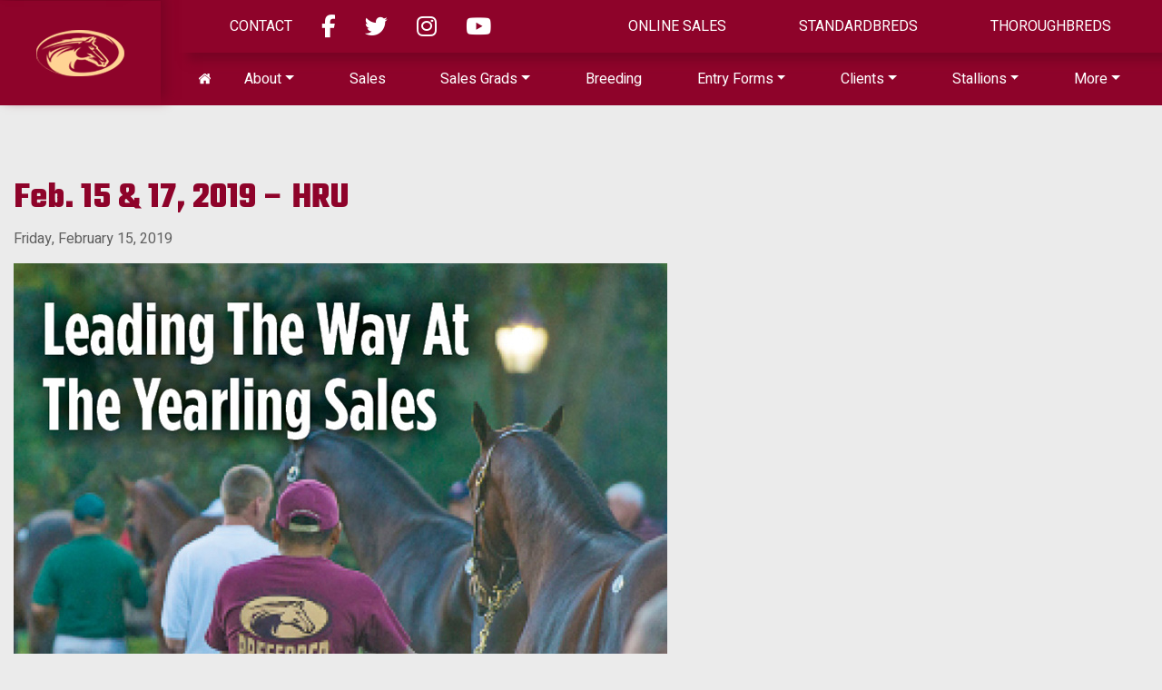

--- FILE ---
content_type: text/html; charset=UTF-8
request_url: https://www.preferredequine.com/adverts/feb-15-17-2019-hru/
body_size: 88881
content:
<!DOCTYPE html>
<html lang="en">
<head>
<meta charset="utf-8">
<meta http-equiv="X-UA-Compatible" content="IE=edge">
<meta name="viewport" content="width=device-width, initial-scale=1">
<meta property="og:site_name" content="" />
<meta property="og:title" content="Feb. 15 &amp; 17, 2019 - HRU | Preferred Equine">
<meta property="og:description" content="" />
<meta property="og:type" content="article">
<meta property="og:image" content="https://www.preferredequine.com/wp-content/uploads/2019/07/19-01-25_HRU_PEM_ALLYRLSALES_LeadingTheWay-1-600x315.jpg" />
<meta property="fb:admins" content="" />
<meta property="fb:page_id" content="" />

    <link rel="apple-touch-icon" sizes="180x180" href="https://www.preferredequine.com/wp-content/themes/pe_theme/apple-touch-icon.png">
<link rel="icon" type="image/png" sizes="32x32" href="https://www.preferredequine.com/wp-content/themes/pe_theme/favicon-32x32.png">
<link rel="icon" type="image/png" sizes="16x16" href="https://www.preferredequine.com/wp-content/themes/pe_theme/favicon-16x16.png">
<link rel="manifest" href="https://www.preferredequine.com/wp-content/themes/pe_theme/site.webmanifest">
<title>
Feb. 15 &amp; 17, 2019 - HRU | Preferred Equine</title>

<link rel="stylesheet" type="text/css" href="https://www.preferredequine.com/wp-content/themes/pe_theme/style.min.css">


<!--<link rel="stylesheet" href="https://use.fontawesome.com/bb81e5760a.css">-->
 <link rel="stylesheet" href="https://use.fontawesome.com/releases/v5.0.4/css/all.css">



<link href="https://www.preferredequine.com/wp-content/themes/pe_theme/style.css" rel="stylesheet">
<link rel="stylesheet" type="text/css" href="https://cdnjs.cloudflare.com/ajax/libs/slick-carousel/1.8.1/slick.css"/>

<!--Animaated Div Library http://michalsnik.github.io/aos/-->
<link href="https://unpkg.com/aos@2.3.1/dist/aos.css" rel="stylesheet">

<link href="https://fonts.googleapis.com/css?family=Heebo:400,700|Teko:400,700&display=swap" rel="stylesheet">
    <link href="https://www.preferredequine.com/wp-content/themes/pe_theme/js/slick/slick.css" rel="stylesheet">
     <link href="https://www.preferredequine.com/wp-content/themes/pe_theme/js/slick/slick-theme.css" rel="stylesheet">
     <link href="https://www.preferredequine.com/wp-content/themes/pe_theme/js/datatables/datatables.min.css" rel="stylesheet">
<!--[if lt IE 9]>
<script src="https://oss.maxcdn.com/libs/html5shiv/3.7.0/html5shiv.js"></script>
<script src="https://oss.maxcdn.com/libs/respond.js/1.4.2/respond.min.js"></script>
<![endif]-->
    <!-- Global site tag (gtag.js) - Google Analytics -->
<script async src="https://www.googletagmanager.com/gtag/js?id=UA-18763673-1"></script>
<script>
  window.dataLayer = window.dataLayer || [];
  function gtag(){dataLayer.push(arguments);}
  gtag('js', new Date());

  gtag('config', 'UA-18763673-1');
</script>
<meta name='robots' content='max-image-preview:large' />
		<style>img:is([sizes="auto" i], [sizes^="auto," i]) { contain-intrinsic-size: 3000px 1500px }</style>
		<link rel='dns-prefetch' href='//use.fontawesome.com' />
<link rel="alternate" type="application/rss+xml" title="Preferred Equine &raquo; Feed" href="https://www.preferredequine.com/feed/" />
<link rel="alternate" type="application/rss+xml" title="Preferred Equine &raquo; Comments Feed" href="https://www.preferredequine.com/comments/feed/" />
<script type="text/javascript">
/* <![CDATA[ */
window._wpemojiSettings = {"baseUrl":"https:\/\/s.w.org\/images\/core\/emoji\/14.0.0\/72x72\/","ext":".png","svgUrl":"https:\/\/s.w.org\/images\/core\/emoji\/14.0.0\/svg\/","svgExt":".svg","source":{"concatemoji":"https:\/\/www.preferredequine.com\/wp-includes\/js\/wp-emoji-release.min.js"}};
/*! This file is auto-generated */
!function(i,n){var o,s,e;function c(e){try{var t={supportTests:e,timestamp:(new Date).valueOf()};sessionStorage.setItem(o,JSON.stringify(t))}catch(e){}}function p(e,t,n){e.clearRect(0,0,e.canvas.width,e.canvas.height),e.fillText(t,0,0);var t=new Uint32Array(e.getImageData(0,0,e.canvas.width,e.canvas.height).data),r=(e.clearRect(0,0,e.canvas.width,e.canvas.height),e.fillText(n,0,0),new Uint32Array(e.getImageData(0,0,e.canvas.width,e.canvas.height).data));return t.every(function(e,t){return e===r[t]})}function u(e,t,n){switch(t){case"flag":return n(e,"\ud83c\udff3\ufe0f\u200d\u26a7\ufe0f","\ud83c\udff3\ufe0f\u200b\u26a7\ufe0f")?!1:!n(e,"\ud83c\uddfa\ud83c\uddf3","\ud83c\uddfa\u200b\ud83c\uddf3")&&!n(e,"\ud83c\udff4\udb40\udc67\udb40\udc62\udb40\udc65\udb40\udc6e\udb40\udc67\udb40\udc7f","\ud83c\udff4\u200b\udb40\udc67\u200b\udb40\udc62\u200b\udb40\udc65\u200b\udb40\udc6e\u200b\udb40\udc67\u200b\udb40\udc7f");case"emoji":return!n(e,"\ud83e\udef1\ud83c\udffb\u200d\ud83e\udef2\ud83c\udfff","\ud83e\udef1\ud83c\udffb\u200b\ud83e\udef2\ud83c\udfff")}return!1}function f(e,t,n){var r="undefined"!=typeof WorkerGlobalScope&&self instanceof WorkerGlobalScope?new OffscreenCanvas(300,150):i.createElement("canvas"),a=r.getContext("2d",{willReadFrequently:!0}),o=(a.textBaseline="top",a.font="600 32px Arial",{});return e.forEach(function(e){o[e]=t(a,e,n)}),o}function t(e){var t=i.createElement("script");t.src=e,t.defer=!0,i.head.appendChild(t)}"undefined"!=typeof Promise&&(o="wpEmojiSettingsSupports",s=["flag","emoji"],n.supports={everything:!0,everythingExceptFlag:!0},e=new Promise(function(e){i.addEventListener("DOMContentLoaded",e,{once:!0})}),new Promise(function(t){var n=function(){try{var e=JSON.parse(sessionStorage.getItem(o));if("object"==typeof e&&"number"==typeof e.timestamp&&(new Date).valueOf()<e.timestamp+604800&&"object"==typeof e.supportTests)return e.supportTests}catch(e){}return null}();if(!n){if("undefined"!=typeof Worker&&"undefined"!=typeof OffscreenCanvas&&"undefined"!=typeof URL&&URL.createObjectURL&&"undefined"!=typeof Blob)try{var e="postMessage("+f.toString()+"("+[JSON.stringify(s),u.toString(),p.toString()].join(",")+"));",r=new Blob([e],{type:"text/javascript"}),a=new Worker(URL.createObjectURL(r),{name:"wpTestEmojiSupports"});return void(a.onmessage=function(e){c(n=e.data),a.terminate(),t(n)})}catch(e){}c(n=f(s,u,p))}t(n)}).then(function(e){for(var t in e)n.supports[t]=e[t],n.supports.everything=n.supports.everything&&n.supports[t],"flag"!==t&&(n.supports.everythingExceptFlag=n.supports.everythingExceptFlag&&n.supports[t]);n.supports.everythingExceptFlag=n.supports.everythingExceptFlag&&!n.supports.flag,n.DOMReady=!1,n.readyCallback=function(){n.DOMReady=!0}}).then(function(){return e}).then(function(){var e;n.supports.everything||(n.readyCallback(),(e=n.source||{}).concatemoji?t(e.concatemoji):e.wpemoji&&e.twemoji&&(t(e.twemoji),t(e.wpemoji)))}))}((window,document),window._wpemojiSettings);
/* ]]> */
</script>
<style id='wp-emoji-styles-inline-css' type='text/css'>

	img.wp-smiley, img.emoji {
		display: inline !important;
		border: none !important;
		box-shadow: none !important;
		height: 1em !important;
		width: 1em !important;
		margin: 0 0.07em !important;
		vertical-align: -0.1em !important;
		background: none !important;
		padding: 0 !important;
	}
</style>
<link rel='stylesheet' id='wp-block-library-css' href='https://www.preferredequine.com/wp-includes/css/dist/block-library/style.min.css' type='text/css' media='all' />
<style id='filebird-block-filebird-gallery-style-inline-css' type='text/css'>
ul.filebird-block-filebird-gallery{margin:auto!important;padding:0!important;width:100%}ul.filebird-block-filebird-gallery.layout-grid{display:grid;grid-gap:20px;align-items:stretch;grid-template-columns:repeat(var(--columns),1fr);justify-items:stretch}ul.filebird-block-filebird-gallery.layout-grid li img{border:1px solid #ccc;box-shadow:2px 2px 6px 0 rgba(0,0,0,.3);height:100%;max-width:100%;-o-object-fit:cover;object-fit:cover;width:100%}ul.filebird-block-filebird-gallery.layout-masonry{-moz-column-count:var(--columns);-moz-column-gap:var(--space);column-gap:var(--space);-moz-column-width:var(--min-width);columns:var(--min-width) var(--columns);display:block;overflow:auto}ul.filebird-block-filebird-gallery.layout-masonry li{margin-bottom:var(--space)}ul.filebird-block-filebird-gallery li{list-style:none}ul.filebird-block-filebird-gallery li figure{height:100%;margin:0;padding:0;position:relative;width:100%}ul.filebird-block-filebird-gallery li figure figcaption{background:linear-gradient(0deg,rgba(0,0,0,.7),rgba(0,0,0,.3) 70%,transparent);bottom:0;box-sizing:border-box;color:#fff;font-size:.8em;margin:0;max-height:100%;overflow:auto;padding:3em .77em .7em;position:absolute;text-align:center;width:100%;z-index:2}ul.filebird-block-filebird-gallery li figure figcaption a{color:inherit}

</style>
<style id='classic-theme-styles-inline-css' type='text/css'>
/*! This file is auto-generated */
.wp-block-button__link{color:#fff;background-color:#32373c;border-radius:9999px;box-shadow:none;text-decoration:none;padding:calc(.667em + 2px) calc(1.333em + 2px);font-size:1.125em}.wp-block-file__button{background:#32373c;color:#fff;text-decoration:none}
</style>
<style id='global-styles-inline-css' type='text/css'>
body{--wp--preset--color--black: #000000;--wp--preset--color--cyan-bluish-gray: #abb8c3;--wp--preset--color--white: #ffffff;--wp--preset--color--pale-pink: #f78da7;--wp--preset--color--vivid-red: #cf2e2e;--wp--preset--color--luminous-vivid-orange: #ff6900;--wp--preset--color--luminous-vivid-amber: #fcb900;--wp--preset--color--light-green-cyan: #7bdcb5;--wp--preset--color--vivid-green-cyan: #00d084;--wp--preset--color--pale-cyan-blue: #8ed1fc;--wp--preset--color--vivid-cyan-blue: #0693e3;--wp--preset--color--vivid-purple: #9b51e0;--wp--preset--gradient--vivid-cyan-blue-to-vivid-purple: linear-gradient(135deg,rgba(6,147,227,1) 0%,rgb(155,81,224) 100%);--wp--preset--gradient--light-green-cyan-to-vivid-green-cyan: linear-gradient(135deg,rgb(122,220,180) 0%,rgb(0,208,130) 100%);--wp--preset--gradient--luminous-vivid-amber-to-luminous-vivid-orange: linear-gradient(135deg,rgba(252,185,0,1) 0%,rgba(255,105,0,1) 100%);--wp--preset--gradient--luminous-vivid-orange-to-vivid-red: linear-gradient(135deg,rgba(255,105,0,1) 0%,rgb(207,46,46) 100%);--wp--preset--gradient--very-light-gray-to-cyan-bluish-gray: linear-gradient(135deg,rgb(238,238,238) 0%,rgb(169,184,195) 100%);--wp--preset--gradient--cool-to-warm-spectrum: linear-gradient(135deg,rgb(74,234,220) 0%,rgb(151,120,209) 20%,rgb(207,42,186) 40%,rgb(238,44,130) 60%,rgb(251,105,98) 80%,rgb(254,248,76) 100%);--wp--preset--gradient--blush-light-purple: linear-gradient(135deg,rgb(255,206,236) 0%,rgb(152,150,240) 100%);--wp--preset--gradient--blush-bordeaux: linear-gradient(135deg,rgb(254,205,165) 0%,rgb(254,45,45) 50%,rgb(107,0,62) 100%);--wp--preset--gradient--luminous-dusk: linear-gradient(135deg,rgb(255,203,112) 0%,rgb(199,81,192) 50%,rgb(65,88,208) 100%);--wp--preset--gradient--pale-ocean: linear-gradient(135deg,rgb(255,245,203) 0%,rgb(182,227,212) 50%,rgb(51,167,181) 100%);--wp--preset--gradient--electric-grass: linear-gradient(135deg,rgb(202,248,128) 0%,rgb(113,206,126) 100%);--wp--preset--gradient--midnight: linear-gradient(135deg,rgb(2,3,129) 0%,rgb(40,116,252) 100%);--wp--preset--font-size--small: 13px;--wp--preset--font-size--medium: 20px;--wp--preset--font-size--large: 36px;--wp--preset--font-size--x-large: 42px;--wp--preset--font-family--inter: "Inter", sans-serif;--wp--preset--font-family--cardo: Cardo;--wp--preset--spacing--20: 0.44rem;--wp--preset--spacing--30: 0.67rem;--wp--preset--spacing--40: 1rem;--wp--preset--spacing--50: 1.5rem;--wp--preset--spacing--60: 2.25rem;--wp--preset--spacing--70: 3.38rem;--wp--preset--spacing--80: 5.06rem;--wp--preset--shadow--natural: 6px 6px 9px rgba(0, 0, 0, 0.2);--wp--preset--shadow--deep: 12px 12px 50px rgba(0, 0, 0, 0.4);--wp--preset--shadow--sharp: 6px 6px 0px rgba(0, 0, 0, 0.2);--wp--preset--shadow--outlined: 6px 6px 0px -3px rgba(255, 255, 255, 1), 6px 6px rgba(0, 0, 0, 1);--wp--preset--shadow--crisp: 6px 6px 0px rgba(0, 0, 0, 1);}:where(.is-layout-flex){gap: 0.5em;}:where(.is-layout-grid){gap: 0.5em;}body .is-layout-flow > .alignleft{float: left;margin-inline-start: 0;margin-inline-end: 2em;}body .is-layout-flow > .alignright{float: right;margin-inline-start: 2em;margin-inline-end: 0;}body .is-layout-flow > .aligncenter{margin-left: auto !important;margin-right: auto !important;}body .is-layout-constrained > .alignleft{float: left;margin-inline-start: 0;margin-inline-end: 2em;}body .is-layout-constrained > .alignright{float: right;margin-inline-start: 2em;margin-inline-end: 0;}body .is-layout-constrained > .aligncenter{margin-left: auto !important;margin-right: auto !important;}body .is-layout-constrained > :where(:not(.alignleft):not(.alignright):not(.alignfull)){max-width: var(--wp--style--global--content-size);margin-left: auto !important;margin-right: auto !important;}body .is-layout-constrained > .alignwide{max-width: var(--wp--style--global--wide-size);}body .is-layout-flex{display: flex;}body .is-layout-flex{flex-wrap: wrap;align-items: center;}body .is-layout-flex > *{margin: 0;}body .is-layout-grid{display: grid;}body .is-layout-grid > *{margin: 0;}:where(.wp-block-columns.is-layout-flex){gap: 2em;}:where(.wp-block-columns.is-layout-grid){gap: 2em;}:where(.wp-block-post-template.is-layout-flex){gap: 1.25em;}:where(.wp-block-post-template.is-layout-grid){gap: 1.25em;}.has-black-color{color: var(--wp--preset--color--black) !important;}.has-cyan-bluish-gray-color{color: var(--wp--preset--color--cyan-bluish-gray) !important;}.has-white-color{color: var(--wp--preset--color--white) !important;}.has-pale-pink-color{color: var(--wp--preset--color--pale-pink) !important;}.has-vivid-red-color{color: var(--wp--preset--color--vivid-red) !important;}.has-luminous-vivid-orange-color{color: var(--wp--preset--color--luminous-vivid-orange) !important;}.has-luminous-vivid-amber-color{color: var(--wp--preset--color--luminous-vivid-amber) !important;}.has-light-green-cyan-color{color: var(--wp--preset--color--light-green-cyan) !important;}.has-vivid-green-cyan-color{color: var(--wp--preset--color--vivid-green-cyan) !important;}.has-pale-cyan-blue-color{color: var(--wp--preset--color--pale-cyan-blue) !important;}.has-vivid-cyan-blue-color{color: var(--wp--preset--color--vivid-cyan-blue) !important;}.has-vivid-purple-color{color: var(--wp--preset--color--vivid-purple) !important;}.has-black-background-color{background-color: var(--wp--preset--color--black) !important;}.has-cyan-bluish-gray-background-color{background-color: var(--wp--preset--color--cyan-bluish-gray) !important;}.has-white-background-color{background-color: var(--wp--preset--color--white) !important;}.has-pale-pink-background-color{background-color: var(--wp--preset--color--pale-pink) !important;}.has-vivid-red-background-color{background-color: var(--wp--preset--color--vivid-red) !important;}.has-luminous-vivid-orange-background-color{background-color: var(--wp--preset--color--luminous-vivid-orange) !important;}.has-luminous-vivid-amber-background-color{background-color: var(--wp--preset--color--luminous-vivid-amber) !important;}.has-light-green-cyan-background-color{background-color: var(--wp--preset--color--light-green-cyan) !important;}.has-vivid-green-cyan-background-color{background-color: var(--wp--preset--color--vivid-green-cyan) !important;}.has-pale-cyan-blue-background-color{background-color: var(--wp--preset--color--pale-cyan-blue) !important;}.has-vivid-cyan-blue-background-color{background-color: var(--wp--preset--color--vivid-cyan-blue) !important;}.has-vivid-purple-background-color{background-color: var(--wp--preset--color--vivid-purple) !important;}.has-black-border-color{border-color: var(--wp--preset--color--black) !important;}.has-cyan-bluish-gray-border-color{border-color: var(--wp--preset--color--cyan-bluish-gray) !important;}.has-white-border-color{border-color: var(--wp--preset--color--white) !important;}.has-pale-pink-border-color{border-color: var(--wp--preset--color--pale-pink) !important;}.has-vivid-red-border-color{border-color: var(--wp--preset--color--vivid-red) !important;}.has-luminous-vivid-orange-border-color{border-color: var(--wp--preset--color--luminous-vivid-orange) !important;}.has-luminous-vivid-amber-border-color{border-color: var(--wp--preset--color--luminous-vivid-amber) !important;}.has-light-green-cyan-border-color{border-color: var(--wp--preset--color--light-green-cyan) !important;}.has-vivid-green-cyan-border-color{border-color: var(--wp--preset--color--vivid-green-cyan) !important;}.has-pale-cyan-blue-border-color{border-color: var(--wp--preset--color--pale-cyan-blue) !important;}.has-vivid-cyan-blue-border-color{border-color: var(--wp--preset--color--vivid-cyan-blue) !important;}.has-vivid-purple-border-color{border-color: var(--wp--preset--color--vivid-purple) !important;}.has-vivid-cyan-blue-to-vivid-purple-gradient-background{background: var(--wp--preset--gradient--vivid-cyan-blue-to-vivid-purple) !important;}.has-light-green-cyan-to-vivid-green-cyan-gradient-background{background: var(--wp--preset--gradient--light-green-cyan-to-vivid-green-cyan) !important;}.has-luminous-vivid-amber-to-luminous-vivid-orange-gradient-background{background: var(--wp--preset--gradient--luminous-vivid-amber-to-luminous-vivid-orange) !important;}.has-luminous-vivid-orange-to-vivid-red-gradient-background{background: var(--wp--preset--gradient--luminous-vivid-orange-to-vivid-red) !important;}.has-very-light-gray-to-cyan-bluish-gray-gradient-background{background: var(--wp--preset--gradient--very-light-gray-to-cyan-bluish-gray) !important;}.has-cool-to-warm-spectrum-gradient-background{background: var(--wp--preset--gradient--cool-to-warm-spectrum) !important;}.has-blush-light-purple-gradient-background{background: var(--wp--preset--gradient--blush-light-purple) !important;}.has-blush-bordeaux-gradient-background{background: var(--wp--preset--gradient--blush-bordeaux) !important;}.has-luminous-dusk-gradient-background{background: var(--wp--preset--gradient--luminous-dusk) !important;}.has-pale-ocean-gradient-background{background: var(--wp--preset--gradient--pale-ocean) !important;}.has-electric-grass-gradient-background{background: var(--wp--preset--gradient--electric-grass) !important;}.has-midnight-gradient-background{background: var(--wp--preset--gradient--midnight) !important;}.has-small-font-size{font-size: var(--wp--preset--font-size--small) !important;}.has-medium-font-size{font-size: var(--wp--preset--font-size--medium) !important;}.has-large-font-size{font-size: var(--wp--preset--font-size--large) !important;}.has-x-large-font-size{font-size: var(--wp--preset--font-size--x-large) !important;}
.wp-block-navigation a:where(:not(.wp-element-button)){color: inherit;}
:where(.wp-block-post-template.is-layout-flex){gap: 1.25em;}:where(.wp-block-post-template.is-layout-grid){gap: 1.25em;}
:where(.wp-block-columns.is-layout-flex){gap: 2em;}:where(.wp-block-columns.is-layout-grid){gap: 2em;}
.wp-block-pullquote{font-size: 1.5em;line-height: 1.6;}
</style>
<link rel='stylesheet' id='woocommerce-layout-css' href='https://www.preferredequine.com/wp-content/plugins/woocommerce/assets/css/woocommerce-layout.css?ver=9.1.5' type='text/css' media='all' />
<link rel='stylesheet' id='woocommerce-smallscreen-css' href='https://www.preferredequine.com/wp-content/plugins/woocommerce/assets/css/woocommerce-smallscreen.css?ver=9.1.5' type='text/css' media='only screen and (max-width: 768px)' />
<link rel='stylesheet' id='woocommerce-general-css' href='https://www.preferredequine.com/wp-content/plugins/woocommerce/assets/css/woocommerce.css?ver=9.1.5' type='text/css' media='all' />
<style id='woocommerce-inline-inline-css' type='text/css'>
.woocommerce form .form-row .required { visibility: visible; }
</style>
<link rel='stylesheet' id='ayecode-ui-css' href='https://www.preferredequine.com/wp-content/plugins/invoicing/vendor/ayecode/wp-ayecode-ui/assets-v5/css/ayecode-ui-compatibility.css?ver=0.2.43' type='text/css' media='all' />
<style id='ayecode-ui-inline-css' type='text/css'>
body.modal-open #wpadminbar{z-index:999}.embed-responsive-16by9 .fluid-width-video-wrapper{padding:0!important;position:initial}
</style>
<link rel='stylesheet' id='woocommerce-nyp-css' href='https://www.preferredequine.com/wp-content/plugins/woocommerce-name-your-price/assets/css/name-your-price.css?ver=3.1.7' type='text/css' media='all' />
<link rel='stylesheet' id='font-awesome-css' href='https://use.fontawesome.com/releases/v6.7.2/css/all.css?wpfas=true' type='text/css' media='all' />
<script type="text/javascript" src="https://www.preferredequine.com/wp-includes/js/jquery/jquery.min.js?ver=3.7.1" id="jquery-core-js"></script>
<script type="text/javascript" src="https://www.preferredequine.com/wp-includes/js/jquery/jquery-migrate.min.js?ver=3.4.1" id="jquery-migrate-js"></script>
<script type="text/javascript" src="https://www.preferredequine.com/wp-content/plugins/invoicing/vendor/ayecode/wp-ayecode-ui/assets-v5/js/bootstrap.bundle.min.js?ver=0.2.43" id="bootstrap-js-bundle-js"></script>
<script type="text/javascript" id="bootstrap-js-bundle-js-after">
/* <![CDATA[ */
function aui_init_greedy_nav(){jQuery('nav.greedy').each(function(i,obj){if(jQuery(this).hasClass("being-greedy")){return true}jQuery(this).addClass('navbar-expand');jQuery(this).off('shown.bs.tab').on('shown.bs.tab',function(e){if(jQuery(e.target).closest('.dropdown-menu').hasClass('greedy-links')){jQuery(e.target).closest('.greedy').find('.greedy-btn.dropdown').attr('aria-expanded','false');jQuery(e.target).closest('.greedy-links').removeClass('show').addClass('d-none')}});jQuery(document).off('mousemove','.greedy-btn').on('mousemove','.greedy-btn',function(e){jQuery('.dropdown-menu.greedy-links').removeClass('d-none')});var $vlinks='';var $dDownClass='';var ddItemClass='greedy-nav-item';if(jQuery(this).find('.navbar-nav').length){if(jQuery(this).find('.navbar-nav').hasClass("being-greedy")){return true}$vlinks=jQuery(this).find('.navbar-nav').addClass("being-greedy w-100").removeClass('overflow-hidden')}else if(jQuery(this).find('.nav').length){if(jQuery(this).find('.nav').hasClass("being-greedy")){return true}$vlinks=jQuery(this).find('.nav').addClass("being-greedy w-100").removeClass('overflow-hidden');$dDownClass=' mt-0 p-0 zi-5 ';ddItemClass+=' mt-0 me-0'}else{return false}jQuery($vlinks).append('<li class="nav-item list-unstyled ml-auto greedy-btn d-none dropdown"><button data-bs-toggle="collapse" class="nav-link greedy-nav-link" role="button"><i class="fas fa-ellipsis-h"></i> <span class="greedy-count badge bg-dark rounded-pill"></span></button><ul class="greedy-links dropdown-menu dropdown-menu-end '+$dDownClass+'"></ul></li>');var $hlinks=jQuery(this).find('.greedy-links');var $btn=jQuery(this).find('.greedy-btn');var numOfItems=0;var totalSpace=0;var closingTime=1000;var breakWidths=[];$vlinks.children().outerWidth(function(i,w){totalSpace+=w;numOfItems+=1;breakWidths.push(totalSpace)});var availableSpace,numOfVisibleItems,requiredSpace,buttonSpace,timer;function check(){buttonSpace=$btn.width();availableSpace=$vlinks.width()-10;numOfVisibleItems=$vlinks.children().length;requiredSpace=breakWidths[numOfVisibleItems-1];if(numOfVisibleItems>1&&requiredSpace>availableSpace){var $li=$vlinks.children().last().prev();$li.removeClass('nav-item').addClass(ddItemClass);if(!jQuery($hlinks).children().length){$li.find('.nav-link').addClass('w-100 dropdown-item rounded-0 rounded-bottom')}else{jQuery($hlinks).find('.nav-link').removeClass('rounded-top');$li.find('.nav-link').addClass('w-100 dropdown-item rounded-0 rounded-top')}$li.prependTo($hlinks);numOfVisibleItems-=1;check()}else if(availableSpace>breakWidths[numOfVisibleItems]){$hlinks.children().first().insertBefore($btn);numOfVisibleItems+=1;check()}jQuery($btn).find(".greedy-count").html(numOfItems-numOfVisibleItems);if(numOfVisibleItems===numOfItems){$btn.addClass('d-none')}else $btn.removeClass('d-none')}jQuery(window).on("resize",function(){check()});check()})}function aui_select2_locale(){var aui_select2_params={"i18n_select_state_text":"Select an option\u2026","i18n_no_matches":"No matches found","i18n_ajax_error":"Loading failed","i18n_input_too_short_1":"Please enter 1 or more characters","i18n_input_too_short_n":"Please enter %item% or more characters","i18n_input_too_long_1":"Please delete 1 character","i18n_input_too_long_n":"Please delete %item% characters","i18n_selection_too_long_1":"You can only select 1 item","i18n_selection_too_long_n":"You can only select %item% items","i18n_load_more":"Loading more results\u2026","i18n_searching":"Searching\u2026"};return{theme:"bootstrap-5",width:jQuery(this).data('width')?jQuery(this).data('width'):jQuery(this).hasClass('w-100')?'100%':'style',placeholder:jQuery(this).data('placeholder'),language:{errorLoading:function(){return aui_select2_params.i18n_searching},inputTooLong:function(args){var overChars=args.input.length-args.maximum;if(1===overChars){return aui_select2_params.i18n_input_too_long_1}return aui_select2_params.i18n_input_too_long_n.replace('%item%',overChars)},inputTooShort:function(args){var remainingChars=args.minimum-args.input.length;if(1===remainingChars){return aui_select2_params.i18n_input_too_short_1}return aui_select2_params.i18n_input_too_short_n.replace('%item%',remainingChars)},loadingMore:function(){return aui_select2_params.i18n_load_more},maximumSelected:function(args){if(args.maximum===1){return aui_select2_params.i18n_selection_too_long_1}return aui_select2_params.i18n_selection_too_long_n.replace('%item%',args.maximum)},noResults:function(){return aui_select2_params.i18n_no_matches},searching:function(){return aui_select2_params.i18n_searching}}}}function aui_init_select2(){var select2_args=jQuery.extend({},aui_select2_locale());jQuery("select.aui-select2").each(function(){if(!jQuery(this).hasClass("select2-hidden-accessible")){jQuery(this).select2(select2_args)}})}function aui_time_ago(selector){var aui_timeago_params={"prefix_ago":"","suffix_ago":" ago","prefix_after":"after ","suffix_after":"","seconds":"less than a minute","minute":"about a minute","minutes":"%d minutes","hour":"about an hour","hours":"about %d hours","day":"a day","days":"%d days","month":"about a month","months":"%d months","year":"about a year","years":"%d years"};var templates={prefix:aui_timeago_params.prefix_ago,suffix:aui_timeago_params.suffix_ago,seconds:aui_timeago_params.seconds,minute:aui_timeago_params.minute,minutes:aui_timeago_params.minutes,hour:aui_timeago_params.hour,hours:aui_timeago_params.hours,day:aui_timeago_params.day,days:aui_timeago_params.days,month:aui_timeago_params.month,months:aui_timeago_params.months,year:aui_timeago_params.year,years:aui_timeago_params.years};var template=function(t,n){return templates[t]&&templates[t].replace(/%d/i,Math.abs(Math.round(n)))};var timer=function(time){if(!time)return;time=time.replace(/\.\d+/,"");time=time.replace(/-/,"/").replace(/-/,"/");time=time.replace(/T/," ").replace(/Z/," UTC");time=time.replace(/([\+\-]\d\d)\:?(\d\d)/," $1$2");time=new Date(time*1000||time);var now=new Date();var seconds=((now.getTime()-time)*.001)>>0;var minutes=seconds/60;var hours=minutes/60;var days=hours/24;var years=days/365;return templates.prefix+(seconds<45&&template('seconds',seconds)||seconds<90&&template('minute',1)||minutes<45&&template('minutes',minutes)||minutes<90&&template('hour',1)||hours<24&&template('hours',hours)||hours<42&&template('day',1)||days<30&&template('days',days)||days<45&&template('month',1)||days<365&&template('months',days/30)||years<1.5&&template('year',1)||template('years',years))+templates.suffix};var elements=document.getElementsByClassName(selector);if(selector&&elements&&elements.length){for(var i in elements){var $el=elements[i];if(typeof $el==='object'){$el.innerHTML='<i class="far fa-clock"></i> '+timer($el.getAttribute('title')||$el.getAttribute('datetime'))}}}setTimeout(function(){aui_time_ago(selector)},60000)}function aui_init_tooltips(){jQuery('[data-bs-toggle="tooltip"]').tooltip();jQuery('[data-bs-toggle="popover"]').popover();jQuery('[data-bs-toggle="popover-html"]').popover({html:true,sanitize:false});jQuery('[data-bs-toggle="popover"],[data-bs-toggle="popover-html"]').on('inserted.bs.popover',function(){jQuery('body > .popover').wrapAll("<div class='bsui' />")})}$aui_doing_init_flatpickr=false;function aui_init_flatpickr(){if(typeof jQuery.fn.flatpickr==="function"&&!$aui_doing_init_flatpickr){$aui_doing_init_flatpickr=true;try{flatpickr.localize({weekdays:{shorthand:['Sun','Mon','Tue','Wed','Thu','Fri','Sat'],longhand:['Sun','Mon','Tue','Wed','Thu','Fri','Sat'],},months:{shorthand:['Jan','Feb','Mar','Apr','May','Jun','Jul','Aug','Sep','Oct','Nov','Dec'],longhand:['January','February','March','April','May','June','July','August','September','October','November','December'],},daysInMonth:[31,28,31,30,31,30,31,31,30,31,30,31],firstDayOfWeek:1,ordinal:function(nth){var s=nth%100;if(s>3&&s<21)return"th";switch(s%10){case 1:return"st";case 2:return"nd";case 3:return"rd";default:return"th"}},rangeSeparator:' to ',weekAbbreviation:'Wk',scrollTitle:'Scroll to increment',toggleTitle:'Click to toggle',amPM:['AM','PM'],yearAriaLabel:'Year',hourAriaLabel:'Hour',minuteAriaLabel:'Minute',time_24hr:false})}catch(err){console.log(err.message)}jQuery('input[data-aui-init="flatpickr"]:not(.flatpickr-input)').flatpickr()}$aui_doing_init_flatpickr=false}$aui_doing_init_iconpicker=false;function aui_init_iconpicker(){if(typeof jQuery.fn.iconpicker==="function"&&!$aui_doing_init_iconpicker){$aui_doing_init_iconpicker=true;jQuery('input[data-aui-init="iconpicker"]:not(.iconpicker-input)').iconpicker()}$aui_doing_init_iconpicker=false}function aui_modal_iframe($title,$url,$footer,$dismissible,$class,$dialog_class,$body_class,responsive){if(!$body_class){$body_class='p-0'}var wClass='text-center position-absolute w-100 text-dark overlay overlay-white p-0 m-0 d-flex justify-content-center align-items-center';var wStyle='';var sStyle='';var $body="",sClass="w-100 p-0 m-0";if(responsive){$body+='<div class="embed-responsive embed-responsive-16by9 ratio ratio-16x9">';wClass+=' h-100';sClass+=' embed-responsive-item'}else{wClass+=' vh-100';sClass+=' vh-100';wStyle+=' height: 90vh !important;';sStyle+=' height: 90vh !important;'}$body+='<div class="ac-preview-loading '+wClass+'" style="left:0;top:0;'+wStyle+'"><div class="spinner-border" role="status"></div></div>';$body+='<iframe id="embedModal-iframe" class="'+sClass+'" style="'+sStyle+'" src="" width="100%" height="100%" frameborder="0" allowtransparency="true"></iframe>';if(responsive){$body+='</div>'}$m=aui_modal($title,$body,$footer,$dismissible,$class,$dialog_class,$body_class);const auiModal=document.getElementById('aui-modal');auiModal.addEventListener('shown.bs.modal',function(e){iFrame=jQuery('#embedModal-iframe');jQuery('.ac-preview-loading').removeClass('d-none').addClass('d-flex');iFrame.attr({src:$url});iFrame.load(function(){jQuery('.ac-preview-loading').removeClass('d-flex').addClass('d-none')})});return $m}function aui_modal($title,$body,$footer,$dismissible,$class,$dialog_class,$body_class){if(!$class){$class=''}if(!$dialog_class){$dialog_class=''}if(!$body){$body='<div class="text-center"><div class="spinner-border" role="status"></div></div>'}jQuery('.aui-modal').remove();jQuery('.modal-backdrop').remove();jQuery('body').css({overflow:'','padding-right':''});var $modal='';$modal+='<div id="aui-modal" class="modal aui-modal fade shadow bsui '+$class+'" tabindex="-1">'+'<div class="modal-dialog modal-dialog-centered '+$dialog_class+'">'+'<div class="modal-content border-0 shadow">';if($title){$modal+='<div class="modal-header">'+'<h5 class="modal-title">'+$title+'</h5>';if($dismissible){$modal+='<button type="button" class="btn-close" data-bs-dismiss="modal" aria-label="Close">'+'</button>'}$modal+='</div>'}$modal+='<div class="modal-body '+$body_class+'">'+$body+'</div>';if($footer){$modal+='<div class="modal-footer">'+$footer+'</div>'}$modal+='</div>'+'</div>'+'</div>';jQuery('body').append($modal);const ayeModal=new bootstrap.Modal('.aui-modal',{});ayeModal.show()}function aui_conditional_fields(form){jQuery(form).find(".aui-conditional-field").each(function(){var $element_require=jQuery(this).data('element-require');if($element_require){$element_require=$element_require.replace("&#039;","'");$element_require=$element_require.replace("&quot;",'"');if(aui_check_form_condition($element_require,form)){jQuery(this).removeClass('d-none')}else{jQuery(this).addClass('d-none')}}})}function aui_check_form_condition(condition,form){if(form){condition=condition.replace(/\(form\)/g,"('"+form+"')")}return new Function("return "+condition+";")()}jQuery.fn.aui_isOnScreen=function(){var win=jQuery(window);var viewport={top:win.scrollTop(),left:win.scrollLeft()};viewport.right=viewport.left+win.width();viewport.bottom=viewport.top+win.height();var bounds=this.offset();bounds.right=bounds.left+this.outerWidth();bounds.bottom=bounds.top+this.outerHeight();return(!(viewport.right<bounds.left||viewport.left>bounds.right||viewport.bottom<bounds.top||viewport.top>bounds.bottom))};function aui_carousel_maybe_show_multiple_items($carousel){var $items={};var $item_count=0;if(!jQuery($carousel).find('.carousel-inner-original').length){jQuery($carousel).append('<div class="carousel-inner-original d-none">'+jQuery($carousel).find('.carousel-inner').html().replaceAll('carousel-item','not-carousel-item')+'</div>')}jQuery($carousel).find('.carousel-inner-original .not-carousel-item').each(function(){$items[$item_count]=jQuery(this).html();$item_count++});if(!$item_count){return}if(jQuery(window).width()<=576){if(jQuery($carousel).find('.carousel-inner').hasClass('aui-multiple-items')&&jQuery($carousel).find('.carousel-inner-original').length){jQuery($carousel).find('.carousel-inner').removeClass('aui-multiple-items').html(jQuery($carousel).find('.carousel-inner-original').html().replaceAll('not-carousel-item','carousel-item'));jQuery($carousel).find(".carousel-indicators li").removeClass("d-none")}}else{var $md_count=jQuery($carousel).data('limit_show');var $md_cols_count=jQuery($carousel).data('cols_show');var $new_items='';var $new_items_count=0;var $new_item_count=0;var $closed=true;Object.keys($items).forEach(function(key,index){if(index!=0&&Number.isInteger(index/$md_count)){$new_items+='</div></div>';$closed=true}if(index==0||Number.isInteger(index/$md_count)){$row_cols_class=$md_cols_count?' g-lg-4 g-3 row-cols-1 row-cols-lg-'+$md_cols_count:'';$active=index==0?'active':'';$new_items+='<div class="carousel-item '+$active+'"><div class="row'+$row_cols_class+' ">';$closed=false;$new_items_count++;$new_item_count=0}$new_items+='<div class="col ">'+$items[index]+'</div>';$new_item_count++});if(!$closed){if($md_count-$new_item_count>0){$placeholder_count=$md_count-$new_item_count;while($placeholder_count>0){$new_items+='<div class="col "></div>';$placeholder_count--}}$new_items+='</div></div>'}jQuery($carousel).find('.carousel-inner').addClass('aui-multiple-items').html($new_items);jQuery($carousel).find('.carousel-item.active img').each(function(){if(real_srcset=jQuery(this).attr("data-srcset")){if(!jQuery(this).attr("srcset"))jQuery(this).attr("srcset",real_srcset)}if(real_src=jQuery(this).attr("data-src")){if(!jQuery(this).attr("srcset"))jQuery(this).attr("src",real_src)}});$hide_count=$new_items_count-1;jQuery($carousel).find(".carousel-indicators li:gt("+$hide_count+")").addClass("d-none")}jQuery(window).trigger("aui_carousel_multiple")}function aui_init_carousel_multiple_items(){jQuery(window).on("resize",function(){jQuery('.carousel-multiple-items').each(function(){aui_carousel_maybe_show_multiple_items(this)})});jQuery('.carousel-multiple-items').each(function(){aui_carousel_maybe_show_multiple_items(this)})}function init_nav_sub_menus(){jQuery('.navbar-multi-sub-menus').each(function(i,obj){if(jQuery(this).hasClass("has-sub-sub-menus")){return true}jQuery(this).addClass('has-sub-sub-menus');jQuery(this).find('.dropdown-menu a.dropdown-toggle').on('click',function(e){var $el=jQuery(this);$el.toggleClass('active-dropdown');var $parent=jQuery(this).offsetParent(".dropdown-menu");if(!jQuery(this).next().hasClass('show')){jQuery(this).parents('.dropdown-menu').first().find('.show').removeClass("show")}var $subMenu=jQuery(this).next(".dropdown-menu");$subMenu.toggleClass('show');jQuery(this).parent("li").toggleClass('show');jQuery(this).parents('li.nav-item.dropdown.show').on('hidden.bs.dropdown',function(e){jQuery('.dropdown-menu .show').removeClass("show");$el.removeClass('active-dropdown')});if(!$parent.parent().hasClass('navbar-nav')){$el.next().addClass('position-relative border-top border-bottom')}return false})})}function aui_lightbox_embed($link,ele){ele.preventDefault();jQuery('.aui-carousel-modal').remove();var $modal='<div class="modal fade aui-carousel-modal bsui" id="aui-carousel-modal" tabindex="-1" role="dialog" aria-labelledby="aui-modal-title" aria-hidden="true"><div class="modal-dialog modal-dialog-centered modal-xl mw-100"><div class="modal-content bg-transparent border-0 shadow-none"><div class="modal-header"><h5 class="modal-title" id="aui-modal-title"></h5></div><div class="modal-body text-center"><i class="fas fa-circle-notch fa-spin fa-3x"></i></div></div></div></div>';jQuery('body').append($modal);const ayeModal=new bootstrap.Modal('.aui-carousel-modal',{});const myModalEl=document.getElementById('aui-carousel-modal');myModalEl.addEventListener('hidden.bs.modal',event=>{jQuery(".aui-carousel-modal iframe").attr('src','')});jQuery('.aui-carousel-modal').on('shown.bs.modal',function(e){jQuery('.aui-carousel-modal .carousel-item.active').find('iframe').each(function(){var $iframe=jQuery(this);$iframe.parent().find('.ac-preview-loading').removeClass('d-none').addClass('d-flex');if(!$iframe.attr('src')&&$iframe.data('src')){$iframe.attr('src',$iframe.data('src'))}$iframe.on('load',function(){setTimeout(function(){$iframe.parent().find('.ac-preview-loading').removeClass('d-flex').addClass('d-none')},1250)})})});$container=jQuery($link).closest('.aui-gallery');$clicked_href=jQuery($link).attr('href');$images=[];$container.find('.aui-lightbox-image, .aui-lightbox-iframe').each(function(){var a=this;var href=jQuery(a).attr('href');if(href){$images.push(href)}});if($images.length){var $carousel='<div id="aui-embed-slider-modal" class="carousel slide" >';if($images.length>1){$i=0;$carousel+='<ol class="carousel-indicators position-fixed">';$container.find('.aui-lightbox-image, .aui-lightbox-iframe').each(function(){$active=$clicked_href==jQuery(this).attr('href')?'active':'';$carousel+='<li data-bs-target="#aui-embed-slider-modal" data-bs-slide-to="'+$i+'" class="'+$active+'"></li>';$i++});$carousel+='</ol>'}$i=0;$rtl_class='justify-content-start';$carousel+='<div class="carousel-inner d-flex align-items-center '+$rtl_class+'">';$container.find('.aui-lightbox-image').each(function(){var a=this;var href=jQuery(a).attr('href');$active=$clicked_href==jQuery(this).attr('href')?'active':'';$carousel+='<div class="carousel-item '+$active+'"><div>';var css_height=window.innerWidth>window.innerHeight?'90vh':'auto';var srcset=jQuery(a).find('img').attr('srcset');var sizes='';if(srcset){var sources=srcset.split(',').map(s=>{var parts=s.trim().split(' ');return{width:parseInt(parts[1].replace('w','')),descriptor:parts[1].replace('w','px')}}).sort((a,b)=>b.width-a.width);sizes=sources.map((source,index,array)=>{if(index===0){return `${source.descriptor}`}else{return `(max-width:${source.width-1}px)${array[index-1].descriptor}`}}).reverse().join(', ')}var img=href?jQuery(a).find('img').clone().attr('src',href).attr('sizes',sizes).removeClass().addClass('mx-auto d-block w-auto rounded').css({'max-height':css_height,'max-width':'98%'}).get(0).outerHTML:jQuery(a).find('img').clone().removeClass().addClass('mx-auto d-block w-auto rounded').css({'max-height':css_height,'max-width':'98%'}).get(0).outerHTML;$carousel+=img;if(jQuery(a).parent().find('.carousel-caption').length){$carousel+=jQuery(a).parent().find('.carousel-caption').clone().removeClass('sr-only visually-hidden').get(0).outerHTML}else if(jQuery(a).parent().find('.figure-caption').length){$carousel+=jQuery(a).parent().find('.figure-caption').clone().removeClass('sr-only visually-hidden').addClass('carousel-caption').get(0).outerHTML}$carousel+='</div></div>';$i++});$container.find('.aui-lightbox-iframe').each(function(){var a=this;var css_height=window.innerWidth>window.innerHeight?'90vh;':'auto;';var styleWidth=$images.length>1?'max-width:70%;':'';$active=$clicked_href==jQuery(this).attr('href')?'active':'';$carousel+='<div class="carousel-item '+$active+'"><div class="modal-xl mx-auto ratio ratio-16x9" style="max-height:'+css_height+styleWidth+'">';var url=jQuery(a).attr('href');var iframe='<div class="ac-preview-loading text-light d-none" style="left:0;top:0;height:'+css_height+'"><div class="spinner-border m-auto" role="status"></div></div>';iframe+='<iframe class="aui-carousel-iframe" style="height:'+css_height+'" src="" data-src="'+url+'?rel=0&amp;showinfo=0&amp;modestbranding=1&amp;autoplay=1" allow="autoplay"></iframe>';var img=iframe;$carousel+=img;$carousel+='</div></div>';$i++});$carousel+='</div>';if($images.length>1){$carousel+='<a class="carousel-control-prev" href="#aui-embed-slider-modal" role="button" data-bs-slide="prev">';$carousel+='<span class="carousel-control-prev-icon" aria-hidden="true"></span>';$carousel+=' <a class="carousel-control-next" href="#aui-embed-slider-modal" role="button" data-bs-slide="next">';$carousel+='<span class="carousel-control-next-icon" aria-hidden="true"></span>';$carousel+='</a>'}$carousel+='</div>';var $close='<button type="button" class="btn-close btn-close-white text-end position-fixed" style="right: 20px;top: 10px; z-index: 1055;" data-bs-dismiss="modal" aria-label="Close"></button>';jQuery('.aui-carousel-modal .modal-content').html($carousel).prepend($close);ayeModal.show();try{if('ontouchstart'in document.documentElement||navigator.maxTouchPoints>0){let _bsC=new bootstrap.Carousel('#aui-embed-slider-modal')}}catch(err){}}}function aui_init_lightbox_embed(){jQuery('.aui-lightbox-image, .aui-lightbox-iframe').off('click').on("click",function(ele){aui_lightbox_embed(this,ele)})}function aui_init_modal_iframe(){jQuery('.aui-has-embed, [data-aui-embed="iframe"]').each(function(e){if(!jQuery(this).hasClass('aui-modal-iframed')&&jQuery(this).data('embed-url')){jQuery(this).addClass('aui-modal-iframed');jQuery(this).on("click",function(e1){aui_modal_iframe('',jQuery(this).data('embed-url'),'',true,'','modal-lg','aui-modal-iframe p-0',true);return false})}})}$aui_doing_toast=false;function aui_toast($id,$type,$title,$title_small,$body,$time,$can_close){if($aui_doing_toast){setTimeout(function(){aui_toast($id,$type,$title,$title_small,$body,$time,$can_close)},500);return}$aui_doing_toast=true;if($can_close==null){$can_close=false}if($time==''||$time==null){$time=3000}if(document.getElementById($id)){jQuery('#'+$id).toast('show');setTimeout(function(){$aui_doing_toast=false},500);return}var uniqid=Date.now();if($id){uniqid=$id}$op="";$tClass='';$thClass='';$icon="";if($type=='success'){$op="opacity:.92;";$tClass='alert bg-success w-auto';$thClass='bg-transparent border-0 text-white';$icon="<div class='h5 m-0 p-0'><i class='fas fa-check-circle me-2'></i></div>"}else if($type=='error'||$type=='danger'){$op="opacity:.92;";$tClass='alert bg-danger  w-auto';$thClass='bg-transparent border-0 text-white';$icon="<div class='h5 m-0 p-0'><i class='far fa-times-circle me-2'></i></div>"}else if($type=='info'){$op="opacity:.92;";$tClass='alert bg-info  w-auto';$thClass='bg-transparent border-0 text-white';$icon="<div class='h5 m-0 p-0'><i class='fas fa-info-circle me-2'></i></div>"}else if($type=='warning'){$op="opacity:.92;";$tClass='alert bg-warning  w-auto';$thClass='bg-transparent border-0 text-dark';$icon="<div class='h5 m-0 p-0'><i class='fas fa-exclamation-triangle me-2'></i></div>"}if(!document.getElementById("aui-toasts")){jQuery('body').append('<div class="bsui" id="aui-toasts"><div class="position-fixed aui-toast-bottom-right pr-3 pe-3 mb-1" style="z-index: 500000;right: 0;bottom: 0;'+$op+'"></div></div>')}$toast='<div id="'+uniqid+'" class="toast fade hide shadow hover-shadow '+$tClass+'" style="" role="alert" aria-live="assertive" aria-atomic="true" data-bs-delay="'+$time+'">';if($type||$title||$title_small){$toast+='<div class="toast-header '+$thClass+'">';if($icon){$toast+=$icon}if($title){$toast+='<strong class="me-auto">'+$title+'</strong>'}if($title_small){$toast+='<small>'+$title_small+'</small>'}if($can_close){$toast+='<button type="button" class="ms-2 mb-1 btn-close" data-bs-dismiss="toast" aria-label="Close"></button>'}$toast+='</div>'}if($body){$toast+='<div class="toast-body">'+$body+'</div>'}$toast+='</div>';jQuery('.aui-toast-bottom-right').prepend($toast);jQuery('#'+uniqid).toast('show');setTimeout(function(){$aui_doing_toast=false},500)}function aui_init_counters(){const animNum=(EL)=>{if(EL._isAnimated)return;EL._isAnimated=true;let end=EL.dataset.auiend;let start=EL.dataset.auistart;let duration=EL.dataset.auiduration?EL.dataset.auiduration:2000;let seperator=EL.dataset.auisep?EL.dataset.auisep:'';jQuery(EL).prop('Counter',start).animate({Counter:end},{duration:Math.abs(duration),easing:'swing',step:function(now){const text=seperator?(Math.ceil(now)).toLocaleString('en-US'):Math.ceil(now);const html=seperator?text.split(",").map(n=>`<span class="count">${n}</span>`).join(","):text;if(seperator&&seperator!=','){html.replace(',',seperator)}jQuery(this).html(html)}})};const inViewport=(entries,observer)=>{entries.forEach(entry=>{if(entry.isIntersecting)animNum(entry.target)})};jQuery("[data-auicounter]").each((i,EL)=>{const observer=new IntersectionObserver(inViewport);observer.observe(EL)})}function aui_init(){aui_init_counters();init_nav_sub_menus();aui_init_tooltips();aui_init_select2();aui_init_flatpickr();aui_init_iconpicker();aui_init_greedy_nav();aui_time_ago('timeago');aui_init_carousel_multiple_items();aui_init_lightbox_embed();aui_init_modal_iframe()}jQuery(window).on("load",function(){aui_init()});jQuery(function($){var ua=navigator.userAgent.toLowerCase();var isiOS=ua.match(/(iphone|ipod|ipad)/);if(isiOS){var pS=0;pM=parseFloat($('body').css('marginTop'));$(document).on('show.bs.modal',function(){pS=window.scrollY;$('body').css({marginTop:-pS,overflow:'hidden',position:'fixed',})}).on('hidden.bs.modal',function(){$('body').css({marginTop:pM,overflow:'visible',position:'inherit',});window.scrollTo(0,pS)})}$(document).on('slide.bs.carousel',function(el){var $_modal=$(el.relatedTarget).closest('.aui-carousel-modal:visible').length?$(el.relatedTarget).closest('.aui-carousel-modal:visible'):'';if($_modal&&$_modal.find('.carousel-item iframe.aui-carousel-iframe').length){$_modal.find('.carousel-item.active iframe.aui-carousel-iframe').each(function(){if($(this).attr('src')){$(this).data('src',$(this).attr('src'));$(this).attr('src','')}});if($(el.relatedTarget).find('iframe.aui-carousel-iframe').length){$(el.relatedTarget).find('.ac-preview-loading').removeClass('d-none').addClass('d-flex');var $cIframe=$(el.relatedTarget).find('iframe.aui-carousel-iframe');if(!$cIframe.attr('src')&&$cIframe.data('src')){$cIframe.attr('src',$cIframe.data('src'))}$cIframe.on('load',function(){setTimeout(function(){$_modal.find('.ac-preview-loading').removeClass('d-flex').addClass('d-none')},1250)})}}})});var aui_confirm=function(message,okButtonText,cancelButtonText,isDelete,large){okButtonText=okButtonText||'Yes';cancelButtonText=cancelButtonText||'Cancel';message=message||'Are you sure?';sizeClass=large?'':'modal-sm';btnClass=isDelete?'btn-danger':'btn-primary';deferred=jQuery.Deferred();var $body="";$body+="<h3 class='h4 py-3 text-center text-dark'>"+message+"</h3>";$body+="<div class='d-flex'>";$body+="<button class='btn btn-outline-secondary w-50 btn-round' data-bs-dismiss='modal'  onclick='deferred.resolve(false);'>"+cancelButtonText+"</button>";$body+="<button class='btn "+btnClass+" ms-2 w-50 btn-round' data-bs-dismiss='modal'  onclick='deferred.resolve(true);'>"+okButtonText+"</button>";$body+="</div>";$modal=aui_modal('',$body,'',false,'',sizeClass);return deferred.promise()};function aui_flip_color_scheme_on_scroll($value,$iframe){if(!$value)$value=window.scrollY;var navbar=$iframe?$iframe.querySelector('.color-scheme-flip-on-scroll'):document.querySelector('.color-scheme-flip-on-scroll');if(navbar==null)return;let cs_original=navbar.dataset.cso;let cs_scroll=navbar.dataset.css;if(!cs_scroll&&!cs_original){if(navbar.classList.contains('navbar-light')){cs_original='navbar-light';cs_scroll='navbar-dark'}else if(navbar.classList.contains('navbar-dark')){cs_original='navbar-dark';cs_scroll='navbar-light'}navbar.dataset.cso=cs_original;navbar.dataset.css=cs_scroll}if($value>0||navbar.classList.contains('nav-menu-open')){navbar.classList.remove(cs_original);navbar.classList.add(cs_scroll)}else{navbar.classList.remove(cs_scroll);navbar.classList.add(cs_original)}}window.onscroll=function(){aui_set_data_scroll();aui_flip_color_scheme_on_scroll()};function aui_set_data_scroll(){document.documentElement.dataset.scroll=window.scrollY}aui_set_data_scroll();aui_flip_color_scheme_on_scroll();
/* ]]> */
</script>
<script type="text/javascript" src="https://www.preferredequine.com/wp-content/plugins/woocommerce/assets/js/jquery-blockui/jquery.blockUI.min.js?ver=2.7.0-wc.9.1.5" id="jquery-blockui-js" defer="defer" data-wp-strategy="defer"></script>
<script type="text/javascript" id="wc-add-to-cart-js-extra">
/* <![CDATA[ */
var wc_add_to_cart_params = {"ajax_url":"\/wp-admin\/admin-ajax.php","wc_ajax_url":"\/?wc-ajax=%%endpoint%%","i18n_view_cart":"View cart","cart_url":"https:\/\/www.preferredequine.com\/checkout\/","is_cart":"","cart_redirect_after_add":"no"};
/* ]]> */
</script>
<script type="text/javascript" src="https://www.preferredequine.com/wp-content/plugins/woocommerce/assets/js/frontend/add-to-cart.min.js?ver=9.1.5" id="wc-add-to-cart-js" defer="defer" data-wp-strategy="defer"></script>
<script type="text/javascript" src="https://www.preferredequine.com/wp-content/plugins/woocommerce/assets/js/js-cookie/js.cookie.min.js?ver=2.1.4-wc.9.1.5" id="js-cookie-js" defer="defer" data-wp-strategy="defer"></script>
<script type="text/javascript" id="woocommerce-js-extra">
/* <![CDATA[ */
var woocommerce_params = {"ajax_url":"\/wp-admin\/admin-ajax.php","wc_ajax_url":"\/?wc-ajax=%%endpoint%%"};
/* ]]> */
</script>
<script type="text/javascript" src="https://www.preferredequine.com/wp-content/plugins/woocommerce/assets/js/frontend/woocommerce.min.js?ver=9.1.5" id="woocommerce-js" defer="defer" data-wp-strategy="defer"></script>
<link rel="https://api.w.org/" href="https://www.preferredequine.com/wp-json/" /><link rel="EditURI" type="application/rsd+xml" title="RSD" href="https://www.preferredequine.com/xmlrpc.php?rsd" />

<link rel='shortlink' href='https://www.preferredequine.com/?p=453' />
<link rel="alternate" type="application/json+oembed" href="https://www.preferredequine.com/wp-json/oembed/1.0/embed?url=https%3A%2F%2Fwww.preferredequine.com%2Fadverts%2Ffeb-15-17-2019-hru%2F" />
<link rel="alternate" type="text/xml+oembed" href="https://www.preferredequine.com/wp-json/oembed/1.0/embed?url=https%3A%2F%2Fwww.preferredequine.com%2Fadverts%2Ffeb-15-17-2019-hru%2F&#038;format=xml" />

<style>
	.getpaid-price-buttons label{
		transition: all .3s ease-out;
		text-align: center;
		padding: 10px 20px;
		background-color: #eeeeee;
		border: 1px solid #e0e0e0;
	}

	.getpaid-price-circles label {
		padding: 0 4px;
		-moz-border-radius:50%;
		-webkit-border-radius: 50%;
		border-radius: 50%;
	}

	.getpaid-price-circles label span{
		display: block;
		padding: 50%;
		margin: -3em -50% 0;
		position: relative;
		top: 1.5em;
		border: 1em solid transparent;
		white-space: nowrap;
	}

	.getpaid-price-buttons input[type="radio"]{
		visibility: hidden;
		height: 0;
		width: 0 !important;
	}

	.getpaid-price-buttons input[type="radio"]:checked + label,
	.getpaid-price-buttons label:hover {
		color: #fff;
		background-color: #1e73be;
		border-color: #1e73be;
	}

	.getpaid-public-items-archive-single-item .inner {
		box-shadow: 0 1px 3px rgba(0,0,0,0.12), 0 1px 2px rgba(0,0,0,0.24);
	}

	.getpaid-public-items-archive-single-item:hover .inner{
		box-shadow: 0 1px 4px rgba(0,0,0,0.15), 0 1px 3px rgba(0,0,0,0.30);
	}

	.wp-block-getpaid-public-items-getpaid-public-items-loop .item-name {
		font-size: 1.3rem;
	}

	.getpaid-subscription-item-actions {
		color: #ddd;
		font-size: 13px;
		padding: 2px 0 0;
		position: relative;
		left: -9999em;
	}

	.getpaid-subscriptions-table-row:hover .getpaid-subscription-item-actions {
		position: static;
	}

	.getpaid-subscriptions table {
		font-size: 0.9em;
		table-layout: fixed;
	}

	.getpaid-subscriptions-table-column-subscription {
		font-weight: 500;
	}

	.getpaid-subscriptions-table-row span.label {
		font-weight: 500;
	}

	.getpaid-subscriptions.bsui .table-bordered thead th {
		border-bottom-width: 1px;
	}

	.getpaid-subscriptions.bsui .table-striped tbody tr:nth-of-type(odd) {
		background-color: rgb(0 0 0 / 0.01);
	}

	.wpinv-page .bsui a.btn {
		text-decoration: none;
		margin-right: 2px;
    	margin-bottom: 2px;
	}

	.getpaid-cc-card-inner {
		max-width: 460px;
	}

	.getpaid-payment-modal-close {
		position: absolute;
		top: 0;
		right: 0;
		z-index: 200;
	}

	.getpaid-form-cart-item-price {
		min-width: 120px !important;
	}

	/* Fabulous Fluid theme fix */
	#primary .getpaid-payment-form p {
		float: none !important;
	}

	.bsui .is-invalid ~ .invalid-feedback, .bsui .is-invalid ~ .invalid-tooltip {
		display: block
	}

	.bsui .is-invalid {
		border-color: #dc3545 !important;
	}

	.getpaid-file-upload-element{
		height: 200px;
		border: 3px dashed #dee2e6;
		cursor: pointer;
	}

	.getpaid-file-upload-element:hover{
		border: 3px dashed #424242;
	}

	.getpaid-file-upload-element.getpaid-trying-to-drop {
	    border: 3px dashed #8bc34a;
		background: #f1f8e9;
	}
</style>
	<noscript><style>.woocommerce-product-gallery{ opacity: 1 !important; }</style></noscript>
	<style type="text/css">.recentcomments a{display:inline !important;padding:0 !important;margin:0 !important;}</style><!-- SEO meta tags powered by SmartCrawl https://wpmudev.com/project/smartcrawl-wordpress-seo/ -->
<link rel="canonical" href="https://www.preferredequine.com/adverts/feb-15-17-2019-hru/" />
<script type="application/ld+json">{"@context":"https:\/\/schema.org","@graph":[{"@type":"Organization","@id":"https:\/\/www.preferredequine.com\/#schema-publishing-organization","url":"https:\/\/www.preferredequine.com","name":"Preferred Equine"},{"@type":"WebSite","@id":"https:\/\/www.preferredequine.com\/#schema-website","url":"https:\/\/www.preferredequine.com","name":"Preferred Equine","encoding":"UTF-8","potentialAction":{"@type":"SearchAction","target":"https:\/\/www.preferredequine.com\/search\/{search_term_string}\/","query-input":"required name=search_term_string"}},{"@type":"BreadcrumbList","@id":"https:\/\/www.preferredequine.com\/adverts\/feb-15-17-2019-hru?page&adverts=feb-15-17-2019-hru&post_type=adverts&name=feb-15-17-2019-hru\/#breadcrumb","itemListElement":[{"@type":"ListItem","position":1,"name":"Home","item":"https:\/\/www.preferredequine.com"},{"@type":"ListItem","position":2,"name":"Adverts","item":"https:\/\/www.preferredequine.com\/adverts\/"},{"@type":"ListItem","position":3,"name":"Feb. 15 &#038; 17, 2019 &#8211; HRU"}]},{"@type":"Person","@id":"https:\/\/www.preferredequine.com\/author\/pmadvusr\/#schema-author","name":"pmadvusr","url":"https:\/\/www.preferredequine.com\/author\/pmadvusr\/"}]}</script>
<meta property="og:type" content="article" />
<meta property="og:url" content="https://www.preferredequine.com/adverts/feb-15-17-2019-hru/" />
<meta property="og:title" content="Feb. 15 &amp; 17, 2019 - HRU | Preferred Equine" />
<meta property="og:image" content="https://www.preferredequine.com/wp-content/uploads/2019/07/19-01-25_HRU_PEM_ALLYRLSALES_LeadingTheWay-1.jpg" />
<meta property="og:image:width" content="720" />
<meta property="og:image:height" content="888" />
<meta property="article:published_time" content="2019-02-15T15:45:32" />
<meta property="article:author" content="pmadvusr" />
<meta name="twitter:card" content="summary_large_image" />
<meta name="twitter:title" content="Feb. 15 &amp; 17, 2019 - HRU | Preferred Equine" />
<meta name="twitter:image" content="https://www.preferredequine.com/wp-content/uploads/2019/07/19-01-25_HRU_PEM_ALLYRLSALES_LeadingTheWay-1.jpg" />
<!-- /SEO -->
<meta name="generator" content="Powered by Slider Revolution 6.7.30 - responsive, Mobile-Friendly Slider Plugin for WordPress with comfortable drag and drop interface." />
<style id='wp-fonts-local' type='text/css'>
@font-face{font-family:Inter;font-style:normal;font-weight:300 900;font-display:fallback;src:url('https://www.preferredequine.com/wp-content/plugins/woocommerce/assets/fonts/Inter-VariableFont_slnt,wght.woff2') format('woff2');font-stretch:normal;}
@font-face{font-family:Cardo;font-style:normal;font-weight:400;font-display:fallback;src:url('https://www.preferredequine.com/wp-content/plugins/woocommerce/assets/fonts/cardo_normal_400.woff2') format('woff2');}
</style>
<meta name="generator" content="WP Super Duper v1.2.31" data-sd-source="invoicing" /><meta name="generator" content="WP Font Awesome Settings v1.1.10" data-ac-source="invoicing" /><script>function setREVStartSize(e){
			//window.requestAnimationFrame(function() {
				window.RSIW = window.RSIW===undefined ? window.innerWidth : window.RSIW;
				window.RSIH = window.RSIH===undefined ? window.innerHeight : window.RSIH;
				try {
					var pw = document.getElementById(e.c).parentNode.offsetWidth,
						newh;
					pw = pw===0 || isNaN(pw) || (e.l=="fullwidth" || e.layout=="fullwidth") ? window.RSIW : pw;
					e.tabw = e.tabw===undefined ? 0 : parseInt(e.tabw);
					e.thumbw = e.thumbw===undefined ? 0 : parseInt(e.thumbw);
					e.tabh = e.tabh===undefined ? 0 : parseInt(e.tabh);
					e.thumbh = e.thumbh===undefined ? 0 : parseInt(e.thumbh);
					e.tabhide = e.tabhide===undefined ? 0 : parseInt(e.tabhide);
					e.thumbhide = e.thumbhide===undefined ? 0 : parseInt(e.thumbhide);
					e.mh = e.mh===undefined || e.mh=="" || e.mh==="auto" ? 0 : parseInt(e.mh,0);
					if(e.layout==="fullscreen" || e.l==="fullscreen")
						newh = Math.max(e.mh,window.RSIH);
					else{
						e.gw = Array.isArray(e.gw) ? e.gw : [e.gw];
						for (var i in e.rl) if (e.gw[i]===undefined || e.gw[i]===0) e.gw[i] = e.gw[i-1];
						e.gh = e.el===undefined || e.el==="" || (Array.isArray(e.el) && e.el.length==0)? e.gh : e.el;
						e.gh = Array.isArray(e.gh) ? e.gh : [e.gh];
						for (var i in e.rl) if (e.gh[i]===undefined || e.gh[i]===0) e.gh[i] = e.gh[i-1];
											
						var nl = new Array(e.rl.length),
							ix = 0,
							sl;
						e.tabw = e.tabhide>=pw ? 0 : e.tabw;
						e.thumbw = e.thumbhide>=pw ? 0 : e.thumbw;
						e.tabh = e.tabhide>=pw ? 0 : e.tabh;
						e.thumbh = e.thumbhide>=pw ? 0 : e.thumbh;
						for (var i in e.rl) nl[i] = e.rl[i]<window.RSIW ? 0 : e.rl[i];
						sl = nl[0];
						for (var i in nl) if (sl>nl[i] && nl[i]>0) { sl = nl[i]; ix=i;}
						var m = pw>(e.gw[ix]+e.tabw+e.thumbw) ? 1 : (pw-(e.tabw+e.thumbw)) / (e.gw[ix]);
						newh =  (e.gh[ix] * m) + (e.tabh + e.thumbh);
					}
					var el = document.getElementById(e.c);
					if (el!==null && el) el.style.height = newh+"px";
					el = document.getElementById(e.c+"_wrapper");
					if (el!==null && el) {
						el.style.height = newh+"px";
						el.style.display = "block";
					}
				} catch(e){
					console.log("Failure at Presize of Slider:" + e)
				}
			//});
		  };</script>
</head>
<body class="adverts-template-default single single-adverts postid-453 theme-pe_theme woocommerce-no-js aui_bs5">
<div id="header">





<nav class="navbar navbar-expand-md navbar-light bg-primary" id="header-sticky">


                   <div id="logobox">
<a href="https://www.preferredequine.com/" class="navbar-brand logo1"><img src="https://www.preferredequine.com/wp-content/uploads/2019/06/nav-logo-1-sm.png"></a>

<a href="https://www.preferredequine.com/" class="navbar-brand logo2"><img src="https://www.preferredequine.com/wp-content/uploads/2019/06/nav-logo-2-wh2.png" class="img-fluid"></a>
   </div>


  <div class="navbar-toggler-right">
    <button class="navbar-toggler" type="button" data-toggle="collapse" data-target="#navbar1" aria-controls="navbarToggler" aria-expanded="false" aria-label="Toggle navigation">
                <span class="navbar-toggler-icon"></span>
            </button>
  </div>


  <div class="collapse navbar-collapse flex-column" id="navbar1">

      <div id="top-menu">
        <div class="top-menu-inside">
          <ul class="nav nav-pills justify-content-center justify-content-lg-start" id="social-nav">
              <li class="nav-item text-uppercase"><a href="/contact" class="nav-link">Contact</a></li>
                      <li class="nav-item text-uppercase"><a class="nav-link" href="https://www.facebook.com/PreferredEquine/" target="_blank"><i class="fab fa-facebook-f"></i></a></li>
                      <li class="nav-item text-uppercase"><a class="nav-link" href="https://twitter.com/PreferredEquine" target="_blank"><i class="fab fa-twitter"></i></a></li>

                      <li class="nav-item text-uppercase"><a class="nav-link" href="https://www.instagram.com/preferredequine/" target="_blank"><i class="fab fa-instagram"></i></a></li>

                      <li class="nav-item text-uppercase"><a class="nav-link" href="https://www.youtube.com/user/PreferredEquine" target="_blank"><i class="fab fa-youtube"></i></a></li>
    </ul>

             <div class="menu-preferred-equine-menu-top-container"><ul id="menu-preferred-equine-menu-top" class="nav nav-pills w-100 justify-content-center justify-content-lg-end justify-content-sm-end px-3 text-uppercase"><li id="menu-item-3452" class="menu-item menu-item-type-custom menu-item-object-custom menu-item-3452 nav-item"><a target="_blank" href="http://preferredequineonline.com/" class="nav-link">ONLINE SALES</a></li>
<li id="menu-item-1215" class="menu-item menu-item-type-custom menu-item-object-custom menu-item-1215 nav-item"><a href="/" class="nav-link">Standardbreds</a></li>
<li id="menu-item-53" class="menu-item menu-item-type-post_type menu-item-object-page menu-item-53 nav-item"><a href="https://www.preferredequine.com/thoroughbreds/" class="nav-link">Thoroughbreds</a></li>
</ul></div>            </div>
</div>

                     <div id="bs4navbar" class="menu-preferred-equine-menu-container"><ul id="menu-preferred-equine-menu" class="navbar-nav nav-fill  w-100 justify-content-center px-3"><li id="menu-item-643" class="menu-item menu-item-type-post_type menu-item-object-page menu-item-home menu-item-643 nav-item"><a title="Home" href="https://www.preferredequine.com/" class="nav-link"><img src="https://preferredequine.com/wp-content/uploads/2020/01/pe-home.png"></a></li>
<li id="menu-item-30" class="menu-item menu-item-type-post_type menu-item-object-page menu-item-has-children menu-item-30 nav-item dropdown"><a href="https://www.preferredequine.com/about/" class="nav-link dropdown-toggle" data-toggle="dropdown">About</a>
<div class="dropdown-menu">
<a href="https://www.preferredequine.com/about/" class=" dropdown-item">Who We Are</a><a href="https://www.preferredequine.com/services/" class=" dropdown-item">Services</a><a href="https://www.preferredequine.com/faq/" class=" dropdown-item">FAQ</a></div>
</li>
<li id="menu-item-1788" class="menu-item menu-item-type-post_type menu-item-object-page menu-item-1788 nav-item"><a href="https://www.preferredequine.com/sales/" class="nav-link">Sales</a></li>
<li id="menu-item-28" class="menu-item menu-item-type-post_type menu-item-object-page menu-item-has-children menu-item-28 nav-item dropdown"><a href="https://www.preferredequine.com/sales-grads/" class="nav-link dropdown-toggle" data-toggle="dropdown">Sales Grads</a>
<div class="dropdown-menu">
<a href="https://www.preferredequine.com/sales-grads/mixed-sales-graduates/" class=" dropdown-item">Mixed Sales Graduates</a><a href="https://www.preferredequine.com/sales-grads/yearling-sale-graduates/" class=" dropdown-item">Yearling Sale Graduates</a></div>
</li>
<li id="menu-item-26" class="menu-item menu-item-type-post_type menu-item-object-page menu-item-26 nav-item"><a href="https://www.preferredequine.com/breeding/" class="nav-link">Breeding</a></li>
<li id="menu-item-25" class="menu-item menu-item-type-post_type menu-item-object-page menu-item-has-children menu-item-25 nav-item dropdown"><a href="https://www.preferredequine.com/entry-form/" class="nav-link dropdown-toggle" data-toggle="dropdown">Entry Forms</a>
<div class="dropdown-menu">
<a href="https://www.preferredequine.com/yearling-sales-entry-form/" class=" dropdown-item">Yearling Sales Entry Form</a><a href="https://www.preferredequine.com/mixed-sale-form/" class=" dropdown-item">Mixed Sale Entry Form</a><a href="https://www.preferredequine.com/private-sale-entry-form/" class=" dropdown-item">Private Sale Entry Form</a></div>
</li>
<li id="menu-item-631" class="menu-item menu-item-type-custom menu-item-object-custom menu-item-has-children menu-item-631 nav-item dropdown"><a href="#" class="nav-link dropdown-toggle" data-toggle="dropdown">Clients</a>
<div class="dropdown-menu">
<a href="https://www.preferredequine.com/who-we-represent/" class=" dropdown-item">Who We Represent</a><a target="_blank" href="https://www.preferredequinedata.com/clientlogin.php" class=" dropdown-item">Client Login</a><a href="https://www.preferredequine.com/make-online-payment/" class=" dropdown-item">Make Online Payment</a></div>
</li>
<li id="menu-item-27" class="menu-item menu-item-type-post_type menu-item-object-page menu-item-has-children menu-item-27 nav-item dropdown"><a href="https://www.preferredequine.com/stallions/" class="nav-link dropdown-toggle" data-toggle="dropdown">Stallions</a>
<div class="dropdown-menu">
<a href="https://www.preferredequine.com/horse/cuatro-de-julio/" class=" dropdown-item">Cuatro De Julio</a><a href="https://www.preferredequine.com/horse/googoo-gaagaa/" class=" dropdown-item">Googoo Gaagaa</a><a href="https://www.preferredequine.com/horse/legendary-hanover/" class=" dropdown-item">Legendary Hanover</a><a href="https://www.preferredequine.com/horse/walner/" class=" dropdown-item">Walner</a><a href="https://www.preferredequine.com/horse/winners-bet/" class=" dropdown-item">Winner’s Bet</a><a href="https://www.preferredequine.com/horse/venerate/" class=" dropdown-item">Venerate</a></div>
</li>
<li id="menu-item-583" class="menu-item menu-item-type-custom menu-item-object-custom menu-item-has-children menu-item-583 nav-item dropdown"><a href="#" class="nav-link dropdown-toggle" data-toggle="dropdown">More</a>
<div class="dropdown-menu">
<a href="https://www.preferredequine.com/advertisements/" class=" dropdown-item">Advertisements</a><a href="https://www.preferredequine.com/yearling-photo-gallery/" class=" dropdown-item">Photo Gallery</a><a href="https://www.preferredequine.com/usta-my-account-login/" class=" dropdown-item">USTA My Account Login</a><a href="https://www.preferredequine.com/industry-links/" class=" dropdown-item">Industry Links</a></div>
</li>
</ul></div>



  </div>

</nav>



    <nav class="navbar navbar-expand-md navbar-light bg-primary" id="header-sticky2">


                                   <div id="logobox">

<a href="https://www.preferredequine.com/" class="navbar-brand logo-scroll"><img src="https://www.preferredequine.com/wp-content/uploads/2019/06/nav-logo-2-wh2.png" class="img-fluid"></a>
   </div>
        
  <div class="navbar-toggler-right">
    <button class="navbar-toggler" type="button" data-toggle="collapse" data-target="#navbar2" aria-controls="navbarToggler" aria-expanded="false" aria-label="Toggle navigation">
                <span class="navbar-toggler-icon"></span>
            </button>
  </div>


  <div class="collapse navbar-collapse flex-column" id="navbar2">

       <div id="top-menu">
        <div class="top-menu-inside">
                <ul class="nav nav-pills justify-content-center justify-content-lg-start sticky" id="social-nav">
              <li class="nav-item text-uppercase"><a href="/contact" class="nav-link">Contact</a></li>
                      <li class="nav-item text-uppercase"><a class="nav-link" href="https://www.facebook.com/PreferredEquine/" target="_blank"><i class="fab fa-facebook"></i></a></li>
                      <li class="nav-item text-uppercase"><a class="nav-link" href="https://twitter.com/PreferredEquine" target="_blank"><i class="fab fa-twitter"></i></a></li>

                      <li class="nav-item text-uppercase"><a class="nav-link" href="https://www.instagram.com/preferredequine/" target="_blank"><i class="fab fa-instagram"></i></a></li>

                      <li class="nav-item text-uppercase"><a class="nav-link" href="https://www.youtube.com/user/PreferredEquine" target="_blank"><i class="fab fa-youtube"></i></a></li>
    </ul>

                   <div id="top-nav-sticky" class="menu-preferred-equine-menu-top-container"><ul id="menu-preferred-equine-menu-top-1" class="nav nav-pills w-100 justify-content-center justify-content-lg-end justify-content-sm-end px-3 text-uppercase"><li class="menu-item menu-item-type-custom menu-item-object-custom menu-item-3452 nav-item"><a target="_blank" href="http://preferredequineonline.com/" class="nav-link">ONLINE SALES</a></li>
<li class="menu-item menu-item-type-custom menu-item-object-custom menu-item-1215 nav-item"><a href="/" class="nav-link">Standardbreds</a></li>
<li class="menu-item menu-item-type-post_type menu-item-object-page menu-item-53 nav-item"><a href="https://www.preferredequine.com/thoroughbreds/" class="nav-link">Thoroughbreds</a></li>
</ul></div>      </div></div>


                     <div id="bs4navbar" class="menu-preferred-equine-menu-container"><ul id="menu-preferred-equine-menu-1" class="navbar-nav nav-fill  w-100 justify-content-center px-3"><li class="menu-item menu-item-type-post_type menu-item-object-page menu-item-home menu-item-643 nav-item"><a title="Home" href="https://www.preferredequine.com/" class="nav-link"><img src="https://preferredequine.com/wp-content/uploads/2020/01/pe-home.png"></a></li>
<li class="menu-item menu-item-type-post_type menu-item-object-page menu-item-has-children menu-item-30 nav-item dropdown"><a href="https://www.preferredequine.com/about/" class="nav-link dropdown-toggle" data-toggle="dropdown">About</a>
<div class="dropdown-menu">
<a href="https://www.preferredequine.com/about/" class=" dropdown-item">Who We Are</a><a href="https://www.preferredequine.com/services/" class=" dropdown-item">Services</a><a href="https://www.preferredequine.com/faq/" class=" dropdown-item">FAQ</a></div>
</li>
<li class="menu-item menu-item-type-post_type menu-item-object-page menu-item-1788 nav-item"><a href="https://www.preferredequine.com/sales/" class="nav-link">Sales</a></li>
<li class="menu-item menu-item-type-post_type menu-item-object-page menu-item-has-children menu-item-28 nav-item dropdown"><a href="https://www.preferredequine.com/sales-grads/" class="nav-link dropdown-toggle" data-toggle="dropdown">Sales Grads</a>
<div class="dropdown-menu">
<a href="https://www.preferredequine.com/sales-grads/mixed-sales-graduates/" class=" dropdown-item">Mixed Sales Graduates</a><a href="https://www.preferredequine.com/sales-grads/yearling-sale-graduates/" class=" dropdown-item">Yearling Sale Graduates</a></div>
</li>
<li class="menu-item menu-item-type-post_type menu-item-object-page menu-item-26 nav-item"><a href="https://www.preferredequine.com/breeding/" class="nav-link">Breeding</a></li>
<li class="menu-item menu-item-type-post_type menu-item-object-page menu-item-has-children menu-item-25 nav-item dropdown"><a href="https://www.preferredequine.com/entry-form/" class="nav-link dropdown-toggle" data-toggle="dropdown">Entry Forms</a>
<div class="dropdown-menu">
<a href="https://www.preferredequine.com/yearling-sales-entry-form/" class=" dropdown-item">Yearling Sales Entry Form</a><a href="https://www.preferredequine.com/mixed-sale-form/" class=" dropdown-item">Mixed Sale Entry Form</a><a href="https://www.preferredequine.com/private-sale-entry-form/" class=" dropdown-item">Private Sale Entry Form</a></div>
</li>
<li class="menu-item menu-item-type-custom menu-item-object-custom menu-item-has-children menu-item-631 nav-item dropdown"><a href="#" class="nav-link dropdown-toggle" data-toggle="dropdown">Clients</a>
<div class="dropdown-menu">
<a href="https://www.preferredequine.com/who-we-represent/" class=" dropdown-item">Who We Represent</a><a target="_blank" href="https://www.preferredequinedata.com/clientlogin.php" class=" dropdown-item">Client Login</a><a href="https://www.preferredequine.com/make-online-payment/" class=" dropdown-item">Make Online Payment</a></div>
</li>
<li class="menu-item menu-item-type-post_type menu-item-object-page menu-item-has-children menu-item-27 nav-item dropdown"><a href="https://www.preferredequine.com/stallions/" class="nav-link dropdown-toggle" data-toggle="dropdown">Stallions</a>
<div class="dropdown-menu">
<a href="https://www.preferredequine.com/horse/cuatro-de-julio/" class=" dropdown-item">Cuatro De Julio</a><a href="https://www.preferredequine.com/horse/googoo-gaagaa/" class=" dropdown-item">Googoo Gaagaa</a><a href="https://www.preferredequine.com/horse/legendary-hanover/" class=" dropdown-item">Legendary Hanover</a><a href="https://www.preferredequine.com/horse/walner/" class=" dropdown-item">Walner</a><a href="https://www.preferredequine.com/horse/winners-bet/" class=" dropdown-item">Winner’s Bet</a><a href="https://www.preferredequine.com/horse/venerate/" class=" dropdown-item">Venerate</a></div>
</li>
<li class="menu-item menu-item-type-custom menu-item-object-custom menu-item-has-children menu-item-583 nav-item dropdown"><a href="#" class="nav-link dropdown-toggle" data-toggle="dropdown">More</a>
<div class="dropdown-menu">
<a href="https://www.preferredequine.com/advertisements/" class=" dropdown-item">Advertisements</a><a href="https://www.preferredequine.com/yearling-photo-gallery/" class=" dropdown-item">Photo Gallery</a><a href="https://www.preferredequine.com/usta-my-account-login/" class=" dropdown-item">USTA My Account Login</a><a href="https://www.preferredequine.com/industry-links/" class=" dropdown-item">Industry Links</a></div>
</li>
</ul></div>

  </div>

</nav>






        <div id="sales-menu" class="hide">

            <div id="sales-menu-close">
         <img src="https://www.preferredequine.com/wp-content/themes/pe_theme/imgs/close-menu.png">
                </div>

        <div class="container-fluid">

            <div class="row">





<div class="col-12 col-xl-6">
    <div class="sales-outer-white">
    <h1 class="text-center text-primary text-uppercase"><a href="/yearling" class="text-primary">Yearling Sales</a></h1>

    <div class="row">


 
        <div class="col-6 col-xl-6 col-sm-3">

                         <h4 class="sale-title"> <a href="https://www.preferredequine.com/sale/2026-lexington-selected-yearling-sale/">2026 Lexington Selected Yearling Sale</a></h4>
            




            </div>

      
        <div class="col-6 col-xl-6 col-sm-3">

                         <h4 class="sale-title"> <a href="https://www.preferredequine.com/sale/2026-harrisburg-yearling-sale/">2026 Harrisburg Yearling Sale</a></h4>
            




            </div>

      



        </div><!--row-->
    </div>
    </div><!--col-->





<div class="col-12 col-xl-6">
    <div class="sales-outer-white">
    <h1 class="text-center text-primary text-uppercase"><a href="/mixed" class="text-primary">Mixed Sales</a></h1>

    <div class="row">


 
        <div class="col-6 col-xl-6 col-sm-3">

                         <h4 class="sale-title"> <a href="https://www.preferredequine.com/sale/2026-harrisburg-mixed-sale/">The Harrisburg Mixed Sale</a></h4>
            



	<ul class="list-unstyled">

	
		<li>      <a href="https://www.preferredequinedata.com/cgi-bin/trackit_hsbgmix_sort_2025_lite.php" target="_blank">
            Sales Roster     </a>
            </li>

	
		<li>      <a href="https://www.preferredequinedata.com/25_hsbgmixed-videos.html" target="_blank">
            Yearling Videos     </a>
            </li>

	
		<li>      <a href="https://www.preferredequinedata.com/cgi-bin/pem_hsbgmix_outs_2025.php" target="_blank">
            Outs List     </a>
            </li>

	
		<li>      <a href="https://preferredequinedata.com/pdf/25_hsbgmix/2025%20PEM%20HSBG%20MIX%20PastPerformances.pdf" target="_blank">
            Past Performances     </a>
            </li>

	
		<li>      <a href="https://www.preferredequinedata.com/cgi-bin/pem_hsbgmix_results_2025.php" target="_blank">
            Sales Results     </a>
            </li>

	
	</ul>



            </div>

      



        </div><!--row-->
    </div>
    </div><!--col-->

                </div><!--row-->

            <div class="row mt-4">

                <div class="col">

                    <div class="more-row">

                        <div class="row">

                            <div class="col-md-auto">
                               <img src="https://www.preferredequine.com/wp-content/themes/pe_theme/imgs/more-menu.jpg" id="more-menu-img">
                                </div><!--col-->

                 <div class="col-12 col-xl-2 col-sm-2">



    <h4>Private Sales</h4>

	<ul class="list-unstyled">

	
		<li>
		   <a href="" target="_blank"> Broodmares</a>

		</li>

	
		<li>
		   <a href="" target="_blank"> Racehorses</a>

		</li>

	
		<li>
		   <a href="/breeding" target="_blank"> Shares and Breedings</a>

		</li>

	
	</ul>
    </div><!--col-->




	


 <div class="col-12 col-xl-2 col-sm-3">



    <h4>Sales Info & Forms</h4>

	<ul class="list-unstyled">

	
		<li>
		   <a href="/sales-info/" target="_blank"> Sales Info</a>

		</li>

	
		<li>
		   <a href="http://members.ustrotting.com/assets/pdf/forms/Transfer.pdf" target="_blank"> USTA Transfer Form</a>

		</li>

	
		<li>
		   <a href="/faq/" target="_blank"> FAQ</a>

		</li>

	
	</ul>
    </div><!--col-->




	

                             <div class="col-12 col-xl-2 col-sm-2">



    <h4>Sales Archive</h4>

	<ul class="list-unstyled">

	
		<li>
		   <a href="http://www.preferredequinedata.com/SalesResults/salesarchiveYRL.html" target="_blank"> Yearling Sales</a>

		</li>

	
		<li>
		   <a href="http://www.preferredequinedata.com/SalesResults/salesarchiveMIX.html" target="_blank"> Mixed Sales</a>

		</li>

	
	</ul>
    </div><!--col-->




	




<div class="col-12 col-xl-2 col-sm-2">



    <h4><a href="/sales-help/" class="text-dark">Sales Help</a></h4>

	<ul class="list-unstyled">

	
		<li>
		   <a href="/sales-help" target="_blank"> Harrisburg</a>

		</li>

	
		<li>
		   <a href="/sales-help/meadowlands" target="_blank"> Meadowlands</a>

		</li>

	
		<li>
		   <a href="/employment" target="_blank"> Employment</a>

		</li>

	
	</ul>
    </div><!--col-->




	


                            <div class="col">
                        <p>
                            Sorry, no posts matched your criteria.                        </p>
                                </div>
                        

                            </div><!--row-->

                        </div><!--more-row-->



                    </div><!--col-->



            </div><!--row-->

            </div>
        </div>





</div>
<div class="container">
<div class="row">
  <div class="col">
    <div class="article-page">
            <h1 class="article-title">
        Feb. 15 &#038; 17, 2019 &#8211; HRU      </h1>
      <div class="article-date">
        <div class="addthis_toolbox addthis_default_style" addthis:url="https://www.preferredequine.com/adverts/feb-15-17-2019-hru/" addthis:title="Feb. 15 &#038; 17, 2019 &#8211; HRU" addthis:description="">
        <a class="addthis_button_facebook_like" fb:like:layout="button_count"></a> 
        <a class="addthis_button_tweet"></a> 
        <a class="addthis_counter addthis_pill_style"></a> 
        </div>
        <script type="text/javascript" src="//s7.addthis.com/js/300/addthis_widget.js#pubid=parzoe"></script>
        Friday, February 15, 2019      </div>
      <div class="article-picture"><img width="720" height="888" src="https://www.preferredequine.com/wp-content/uploads/2019/07/19-01-25_HRU_PEM_ALLYRLSALES_LeadingTheWay-1.jpg" class="attachment-full size-full wp-post-image" alt="" decoding="async" fetchpriority="high" srcset="https://www.preferredequine.com/wp-content/uploads/2019/07/19-01-25_HRU_PEM_ALLYRLSALES_LeadingTheWay-1.jpg 720w, https://www.preferredequine.com/wp-content/uploads/2019/07/19-01-25_HRU_PEM_ALLYRLSALES_LeadingTheWay-1-600x740.jpg 600w, https://www.preferredequine.com/wp-content/uploads/2019/07/19-01-25_HRU_PEM_ALLYRLSALES_LeadingTheWay-1-243x300.jpg 243w" sizes="(max-width: 720px) 100vw, 720px" /></div><div class="article-picture-caption"></div>      <div class="article-content">
              </div>

          </div>
  </div>
</div>
    </div>
<div id="footer">
  <div class="container">
    <div class="row">
      <div class="col-md-auto">
      <img src="https://www.preferredequine.com/wp-content/themes/pe_theme/imgs/footer-logo.png" class="img-fluid">
      </div>

        <div class="col-md-auto">
            <p>Preferred Equine Marketing, Inc.<br />
P.O. Box 2200<br />
Briarcliff Manor, NY 10510</p>
        </div>

        <div class="col">
                       <p>Email: <a href="mailto:davereid@preferredequine.com">davereid@preferredequine.com</a><br />
Phone: 914-773-7777<br />
Fax: 914-773-1633</p>
        </div>
    </div>
<div id="footer-bottom">
        <div class="row">
        <div class="col-12">
             <strong> &copy; 2026 Preferred Equine Marketing, Inc.</strong>
        </div>
      <div class="col-12">
        Created by <a href="pmadv.com" target="_blank" style="color: #FFF;">PM Advertising</a> |
        	        <a href="/wp-login.php">Login</a>
              </div>

    </div>
      </div><!--footer-bottom
  </div><!--container-->
</div><!--footer-->

<script src="https://cdnjs.cloudflare.com/ajax/libs/popper.js/1.14.7/umd/popper.min.js" integrity="sha384-UO2eT0CpHqdSJQ6hJty5KVphtPhzWj9WO1clHTMGa3JDZwrnQq4sF86dIHNDz0W1" crossorigin="anonymous"></script>
<script src="https://stackpath.bootstrapcdn.com/bootstrap/4.3.1/js/bootstrap.min.js" integrity="sha384-JjSmVgyd0p3pXB1rRibZUAYoIIy6OrQ6VrjIEaFf/nJGzIxFDsf4x0xIM+B07jRM" crossorigin="anonymous"></script>
<script src="https://www.preferredequine.com/wp-content/themes/pe_theme/js/slick/slick.min.js"></script>
<script src="https://www.preferredequine.com/wp-content/themes/pe_theme/js/jquery.sticky.js"></script>
<script src="https://www.preferredequine.com/wp-content/themes/pe_theme/js/html5lightbox/html5lightbox.js"></script>
<script src="https://www.preferredequine.com/wp-content/themes/pe_theme/js/parallax.min.js"></script>
 <script src="https://www.preferredequine.com/wp-content/themes/pe_theme/js/datatables/datatables.min.js"></script>

<script>
    jQuery(document).ready(function($){

    $("#header-sticky2").sticky({topSpacing:0});
     $('#header-sticky2').on('sticky-start', function() { console.log("Started"); });

});
</script>

<!--Animated Div Library http://michalsnik.github.io/aos/ -->
<script src="https://unpkg.com/aos@2.3.1/dist/aos.js"></script>
<script>
  AOS.init();
</script>
<script src="https://www.preferredequine.com/wp-content/themes/pe_theme/js/functions.js"></script>

		<script>
			window.RS_MODULES = window.RS_MODULES || {};
			window.RS_MODULES.modules = window.RS_MODULES.modules || {};
			window.RS_MODULES.waiting = window.RS_MODULES.waiting || [];
			window.RS_MODULES.defered = true;
			window.RS_MODULES.moduleWaiting = window.RS_MODULES.moduleWaiting || {};
			window.RS_MODULES.type = 'compiled';
		</script>
		
<div class="bsui">
	<div  id="getpaid-payment-modal" class="modal" tabindex="-1" role="dialog">
		<div class="modal-dialog modal-dialog-centered modal-lg" role="checkout" style="max-width: 650px;">
			<div class="modal-content">
				<div class="modal-body">
					<button type="button" class=" btn-close p-2 getpaid-payment-modal-close d-sm-none" data-bs-dismiss="modal" aria-label="Close">
											</button>
					<div class="modal-body-wrapper"></div>
				</div>
			</div>
		</div>
	</div>
</div>
<style>html{font-size:16px;}</style>	<script type='text/javascript'>
		(function () {
			var c = document.body.className;
			c = c.replace(/woocommerce-no-js/, 'woocommerce-js');
			document.body.className = c;
		})();
	</script>
	<link rel='stylesheet' id='wc-blocks-style-css' href='https://www.preferredequine.com/wp-content/plugins/woocommerce/assets/client/blocks/wc-blocks.css?ver=wc-9.1.5' type='text/css' media='all' />
<link rel='stylesheet' id='rs-plugin-settings-css' href='//www.preferredequine.com/wp-content/plugins/revslider/sr6/assets/css/rs6.css?ver=6.7.30' type='text/css' media='all' />
<style id='rs-plugin-settings-inline-css' type='text/css'>
#rs-demo-id {}
</style>
<script type="text/javascript" src="//www.preferredequine.com/wp-content/plugins/revslider/sr6/assets/js/rbtools.min.js?ver=6.7.29" defer async id="tp-tools-js"></script>
<script type="text/javascript" src="//www.preferredequine.com/wp-content/plugins/revslider/sr6/assets/js/rs6.min.js?ver=6.7.30" defer async id="revmin-js"></script>
<script type="text/javascript" src="https://www.preferredequine.com/wp-content/plugins/woocommerce/assets/js/sourcebuster/sourcebuster.min.js?ver=9.1.5" id="sourcebuster-js-js"></script>
<script type="text/javascript" id="wc-order-attribution-js-extra">
/* <![CDATA[ */
var wc_order_attribution = {"params":{"lifetime":1.0e-5,"session":30,"base64":false,"ajaxurl":"https:\/\/www.preferredequine.com\/wp-admin\/admin-ajax.php","prefix":"wc_order_attribution_","allowTracking":true},"fields":{"source_type":"current.typ","referrer":"current_add.rf","utm_campaign":"current.cmp","utm_source":"current.src","utm_medium":"current.mdm","utm_content":"current.cnt","utm_id":"current.id","utm_term":"current.trm","utm_source_platform":"current.plt","utm_creative_format":"current.fmt","utm_marketing_tactic":"current.tct","session_entry":"current_add.ep","session_start_time":"current_add.fd","session_pages":"session.pgs","session_count":"udata.vst","user_agent":"udata.uag"}};
/* ]]> */
</script>
<script type="text/javascript" src="https://www.preferredequine.com/wp-content/plugins/woocommerce/assets/js/frontend/order-attribution.min.js?ver=9.1.5" id="wc-order-attribution-js"></script>
<script type="text/javascript" id="wpinv-front-script-js-extra">
/* <![CDATA[ */
var WPInv = {"ajax_url":"https:\/\/www.preferredequine.com\/wp-admin\/admin-ajax.php","thousands":",","decimals":".","nonce":"307141e5c8","txtComplete":"Continue","UseTaxes":"","formNonce":"03a04f3cf7","recaptchaSettings":{"enabled":false,"version":"v2"},"loading":"Loading...","connectionError":"Could not establish a connection to the server.","vatValidationError":"Unable to validate VAT number. Please try again.","vatFieldsRequired":"Please enter both VAT number and country.","maxFilesExceeded":"You have exceeded the number of files you can upload.","unsupportedFile":"Unsupported file type.","validating":"Validating...","valid":"Valid","invalid":"Invalid","error":"Error"};
/* ]]> */
</script>
<script type="text/javascript" src="https://www.preferredequine.com/wp-content/plugins/invoicing/assets/js/payment-forms.min.js?ver=2.8.40" id="wpinv-front-script-js"></script>
	<script>
	( function( $ ) {
		"use strict";

		var taxMap = [];
		var numberText = "Number";
		var defaultTax = "Tax ID";
		var selectors = [
			"#wpinv-country",
			"#wpinv_country",
			"[name='wpinv_country']",
			"[name='billing[wpinv_country]']",
			"[name='getpaid_address[country]']"
		];

		function updateLabel() {
			var country = null;

			for ( var i = 0; i < selectors.length; i++ ) {
				var $field = $( selectors[ i ] );
				if ( $field.length && $field.val() ) {
					country = $field.val();
					break;
				}
			}

			console.log( "Detected country:", country );

			var taxName = taxMap[ country ] || defaultTax;
			var label   = taxName + " " + numberText;

			$( "label[for*='vat_number']" ).text( label );
			$( "input[name*='vat_number']" ).attr( "placeholder", label );
		}

		$( document ).on( "change", selectors.join( "," ), updateLabel );

		$( function() {
			setTimeout( updateLabel, 500 );
			setTimeout( updateLabel, 1000 );
		} );
	} )( jQuery );
	</script>
	
  </body>
</html>


--- FILE ---
content_type: text/css
request_url: https://www.preferredequine.com/wp-content/themes/pe_theme/style.min.css
body_size: 229103
content:
/*!
 * Bootstrap v4.3.1 (https://getbootstrap.com/)
 * Copyright 2011-2019 The Bootstrap Authors
 * Copyright 2011-2019 Twitter, Inc.
 * Licensed under MIT (https://github.com/twbs/bootstrap/blob/master/LICENSE)
 */:root {
    --blue: #3a7f7e;
    --indigo: #6610f2;
    --purple: #6f42c1;
    --pink: #e83e8c;
    --red: #dc3545;
    --orange: #fd7e14;
    --yellow: #ffc107;
    --green: #28a745;
    --teal: #20c997;
    --cyan: #17a2b8;
    --white: #fff;
    --gray: #6c757d;
    --gray-dark: #343a40;
    --primary: #8e032a;
    --secondary: #6c757d;
    --success: #28a745;
    --info: #17a2b8;
    --warning: #ffc107;
    --danger: #dc3545;
    --light: #999;
    --dark: #606060;
    --p-yellow: #fed298;
    --light-mid: #ebebeb;
    --mid: #e1e1e1;
    --breakpoint-xs: 0;
    --breakpoint-sm: 576px;
    --breakpoint-md: 768px;
    --breakpoint-lg: 992px;
    --breakpoint-xl: 1200px;
    --font-family-sans-serif: "Heebo", sans-serif;
    --font-family-monospace: SFMono-Regular, Menlo, Monaco, Consolas, "Liberation Mono", "Courier New", monospace
}
*, ::after, ::before {
    box-sizing: border-box
}
html {
    font-family: sans-serif;
    line-height: 1.15;
    -webkit-text-size-adjust: 100%;
    -webkit-tap-highlight-color: transparent
}
article, aside, figcaption, figure, footer, header, hgroup, main, nav, section {
    display: block
}
body {
    margin: 0;
    font-family: Heebo, sans-serif;
    font-size: 1rem;
    font-weight: 400;
    line-height: 1.5;
    color: #606060;
    text-align: left;
    background-color: #fff
}
[tabindex="-1"]:focus {
    outline: 0!important
}
hr {
    box-sizing: content-box;
    height: 0;
    overflow: visible
}
h1, h2, h3, h4, h5, h6 {
    margin-top: 0;
    margin-bottom: .5rem
}
p {
    margin-top: 0;
    margin-bottom: 1rem
}
abbr[data-original-title], abbr[title] {
    text-decoration: underline;
    -webkit-text-decoration: underline dotted;
    text-decoration: underline dotted;
    cursor: help;
    border-bottom: 0;
    -webkit-text-decoration-skip-ink: none;
    text-decoration-skip-ink: none
}
address {
    margin-bottom: 1rem;
    font-style: normal;
    line-height: inherit
}
dl, ol, ul {
    margin-top: 0;
    margin-bottom: 1rem
}
ol ol, ol ul, ul ol, ul ul {
    margin-bottom: 0
}
dt {
    font-weight: 700
}
dd {
    margin-bottom: .5rem;
    margin-left: 0
}
blockquote {
    margin: 0 0 1rem
}
b, strong {
    font-weight: 700
}
small {
    font-size: 80%
}
sub, sup {
    position: relative;
    font-size: 75%;
    line-height: 0;
    vertical-align: baseline
}
sub {
    bottom: -.25em
}
sup {
    top: -.5em
}
a {
    color: #8e032a;
    text-decoration: none;
    background-color: transparent
}
a:hover {
    color: #430114;
    text-decoration: underline
}
a:not([href]):not([tabindex]) {
    color: inherit;
    text-decoration: none
}
a:not([href]):not([tabindex]):focus, a:not([href]):not([tabindex]):hover {
    color: inherit;
    text-decoration: none
}
a:not([href]):not([tabindex]):focus {
    outline: 0
}
code, kbd, pre, samp {
    font-family: SFMono-Regular, Menlo, Monaco, Consolas, "Liberation Mono", "Courier New", monospace;
    font-size: 1em
}
pre {
    margin-top: 0;
    margin-bottom: 1rem;
    overflow: auto
}
figure {
    margin: 0 0 1rem
}
img {
    vertical-align: middle;
    border-style: none
}
svg {
    overflow: hidden;
    vertical-align: middle
}
table {
    border-collapse: collapse
}
caption {
    padding-top: .75rem;
    padding-bottom: .75rem;
    color: #6c757d;
    text-align: left;
    caption-side: bottom
}
th {
    text-align: inherit
}
label {
    display: inline-block;
    margin-bottom: .5rem
}
button {
    border-radius: 0
}
button:focus {
    outline: 1px dotted;
    outline: 5px auto -webkit-focus-ring-color
}
button, input, optgroup, select, textarea {
    margin: 0;
    font-family: inherit;
    font-size: inherit;
    line-height: inherit
}
button, input {
    overflow: visible
}
button, select {
    text-transform: none
}
select {
    word-wrap: normal
}
[type=button], [type=reset], [type=submit], button {
    -webkit-appearance: button
}
[type=button]:not(:disabled), [type=reset]:not(:disabled), [type=submit]:not(:disabled), button:not(:disabled) {
    cursor: pointer
}
[type=button]::-moz-focus-inner, [type=reset]::-moz-focus-inner, [type=submit]::-moz-focus-inner, button::-moz-focus-inner {
    padding: 0;
    border-style: none
}
input[type=checkbox], input[type=radio] {
    box-sizing: border-box;
    padding: 0
}
input[type=date], input[type=datetime-local], input[type=month], input[type=time] {
    -webkit-appearance: listbox
}
textarea {
    overflow: auto;
    resize: vertical
}
fieldset {
    min-width: 0;
    padding: 0;
    margin: 0;
    border: 0
}
legend {
    display: block;
    width: 100%;
    max-width: 100%;
    padding: 0;
    margin-bottom: .5rem;
    font-size: 1.5rem;
    line-height: inherit;
    color: inherit;
    white-space: normal
}
progress {
    vertical-align: baseline
}
[type=number]::-webkit-inner-spin-button, [type=number]::-webkit-outer-spin-button {
    height: auto
}
[type=search] {
    outline-offset: -2px;
    -webkit-appearance: none
}
[type=search]::-webkit-search-decoration {
    -webkit-appearance: none
}
::-webkit-file-upload-button {
    font: inherit;
    -webkit-appearance: button
}
output {
    display: inline-block
}
summary {
    display: list-item;
    cursor: pointer
}
template {
    display: none
}
[hidden] {
    display: none!important
}
.h1, .h2, .h3, .h4, .h5, .h6, h1, h2, h3, h4, h5, h6 {
    margin-bottom: .5rem;
    font-weight: 500;
    line-height: 1.2
}
.h1, h1 {
    font-size: 2.5rem
}
.h2, h2 {
    font-size: 2rem
}
.h3, h3 {
    font-size: 1.75rem
}
.h4, h4 {
    font-size: 1.5rem
}
.h5, h5 {
    font-size: 1.25rem
}
.h6, h6 {
    font-size: 1rem
}
.lead {
    font-size: 1.25rem;
    font-weight: 300
}
.display-1 {
    font-size: 6rem;
    font-weight: 300;
    line-height: 1.2
}
.display-2 {
    font-size: 5.5rem;
    font-weight: 300;
    line-height: 1.2
}
.display-3 {
    font-size: 4.5rem;
    font-weight: 300;
    line-height: 1.2
}
.display-4 {
    font-size: 3.5rem;
    font-weight: 300;
    line-height: 1.2
}
hr {
    margin-top: 1rem;
    margin-bottom: 1rem;
    border: 0;
    border-top: 1px solid rgba(0, 0, 0, .1)
}
.small, small {
    font-size: 80%;
    font-weight: 400
}
.mark, mark {
    padding: .2em;
    background-color: #fcf8e3
}
.list-unstyled {
    padding-left: 0;
    list-style: none
}
.list-inline {
    padding-left: 0;
    list-style: none
}
.list-inline-item {
    display: inline-block
}
.list-inline-item:not(:last-child) {
    margin-right: .5rem
}
.initialism {
    font-size: 90%;
    text-transform: uppercase
}
.blockquote {
    margin-bottom: 1rem;
    font-size: 1.25rem
}
.blockquote-footer {
    display: block;
    font-size: 80%;
    color: #6c757d
}
.blockquote-footer::before {
    content: "\2014\00A0"
}
.img-fluid {
    max-width: 100%;
    height: auto
}
.img-thumbnail {
    padding: .25rem;
    background-color: #fff;
    border: 1px solid #e1e1e1;
    border-radius: .25rem;
    max-width: 100%;
    height: auto
}
.figure {
    display: inline-block
}
.figure-img {
    margin-bottom: .5rem;
    line-height: 1
}
.figure-caption {
    font-size: 90%;
    color: #6c757d
}
code {
    font-size: 87.5%;
    color: #e83e8c;
    word-break: break-word
}
a > code {
    color: inherit
}
kbd {
    padding: .2rem .4rem;
    font-size: 87.5%;
    color: #fff;
    background-color: #212529;
    border-radius: .2rem
}
kbd kbd {
    padding: 0;
    font-size: 100%;
    font-weight: 700
}
pre {
    display: block;
    font-size: 87.5%;
    color: #212529
}
pre code {
    font-size: inherit;
    color: inherit;
    word-break: normal
}
.pre-scrollable {
    max-height: 340px;
    overflow-y: scroll
}
.container {
    width: 100%;
    padding-right: 15px;
    padding-left: 15px;
    margin-right: auto;
    margin-left: auto
}
@media (min-width:576px) {
    .container {
        max-width: 540px
    }
}
@media (min-width:768px) {
    .container {
        max-width: 720px
    }
}
@media (min-width:992px) {
    .container {
        max-width: 960px
    }
}
@media (min-width:1200px) {
    .container {
        max-width: 1700px
    }
}
.container-fluid {
    width: 100%;
    padding-right: 15px;
    padding-left: 15px;
    margin-right: auto;
    margin-left: auto
}
.row {
    display: -ms-flexbox;
    display: flex;
    -ms-flex-wrap: wrap;
    flex-wrap: wrap;
    margin-right: -15px;
    margin-left: -15px
}
.no-gutters {
    margin-right: 0;
    margin-left: 0
}
.no-gutters > .col, .no-gutters > [class*=col-] {
    padding-right: 0;
    padding-left: 0
}
.col, .col-1, .col-10, .col-11, .col-12, .col-2, .col-3, .col-4, .col-5, .col-6, .col-7, .col-8, .col-9, .col-auto, .col-lg, .col-lg-1, .col-lg-10, .col-lg-11, .col-lg-12, .col-lg-2, .col-lg-3, .col-lg-4, .col-lg-5, .col-lg-6, .col-lg-7, .col-lg-8, .col-lg-9, .col-lg-auto, .col-md, .col-md-1, .col-md-10, .col-md-11, .col-md-12, .col-md-2, .col-md-3, .col-md-4, .col-md-5, .col-md-6, .col-md-7, .col-md-8, .col-md-9, .col-md-auto, .col-sm, .col-sm-1, .col-sm-10, .col-sm-11, .col-sm-12, .col-sm-2, .col-sm-3, .col-sm-4, .col-sm-5, .col-sm-6, .col-sm-7, .col-sm-8, .col-sm-9, .col-sm-auto, .col-xl, .col-xl-1, .col-xl-10, .col-xl-11, .col-xl-12, .col-xl-2, .col-xl-3, .col-xl-4, .col-xl-5, .col-xl-6, .col-xl-7, .col-xl-8, .col-xl-9, .col-xl-auto {
    position: relative;
    width: 100%;
    padding-right: 15px;
    padding-left: 15px
}
.col {
    -ms-flex-preferred-size: 0;
    flex-basis: 0;
    -ms-flex-positive: 1;
    flex-grow: 1;
    max-width: 100%
}
.col-auto {
    -ms-flex: 0 0 auto;
    flex: 0 0 auto;
    width: auto;
    max-width: 100%
}
.col-1 {
    -ms-flex: 0 0 8.333333%;
    flex: 0 0 8.333333%;
    max-width: 8.333333%
}
.col-2 {
    -ms-flex: 0 0 16.666667%;
    flex: 0 0 16.666667%;
    max-width: 16.666667%
}
.col-3 {
    -ms-flex: 0 0 25%;
    flex: 0 0 25%;
    max-width: 25%
}
.col-4 {
    -ms-flex: 0 0 33.333333%;
    flex: 0 0 33.333333%;
    max-width: 33.333333%
}
.col-5 {
    -ms-flex: 0 0 41.666667%;
    flex: 0 0 41.666667%;
    max-width: 41.666667%
}
.col-6 {
    -ms-flex: 0 0 50%;
    flex: 0 0 50%;
    max-width: 50%
}
.col-7 {
    -ms-flex: 0 0 58.333333%;
    flex: 0 0 58.333333%;
    max-width: 58.333333%
}
.col-8 {
    -ms-flex: 0 0 66.666667%;
    flex: 0 0 66.666667%;
    max-width: 66.666667%
}
.col-9 {
    -ms-flex: 0 0 75%;
    flex: 0 0 75%;
    max-width: 75%
}
.col-10 {
    -ms-flex: 0 0 83.333333%;
    flex: 0 0 83.333333%;
    max-width: 83.333333%
}
.col-11 {
    -ms-flex: 0 0 91.666667%;
    flex: 0 0 91.666667%;
    max-width: 91.666667%
}
.col-12 {
    -ms-flex: 0 0 100%;
    flex: 0 0 100%;
    max-width: 100%
}
.order-first {
    -ms-flex-order: -1;
    order: -1
}
.order-last {
    -ms-flex-order: 13;
    order: 13
}
.order-0 {
    -ms-flex-order: 0;
    order: 0
}
.order-1 {
    -ms-flex-order: 1;
    order: 1
}
.order-2 {
    -ms-flex-order: 2;
    order: 2
}
.order-3 {
    -ms-flex-order: 3;
    order: 3
}
.order-4 {
    -ms-flex-order: 4;
    order: 4
}
.order-5 {
    -ms-flex-order: 5;
    order: 5
}
.order-6 {
    -ms-flex-order: 6;
    order: 6
}
.order-7 {
    -ms-flex-order: 7;
    order: 7
}
.order-8 {
    -ms-flex-order: 8;
    order: 8
}
.order-9 {
    -ms-flex-order: 9;
    order: 9
}
.order-10 {
    -ms-flex-order: 10;
    order: 10
}
.order-11 {
    -ms-flex-order: 11;
    order: 11
}
.order-12 {
    -ms-flex-order: 12;
    order: 12
}
.offset-1 {
    margin-left: 8.333333%
}
.offset-2 {
    margin-left: 16.666667%
}
.offset-3 {
    margin-left: 25%
}
.offset-4 {
    margin-left: 33.333333%
}
.offset-5 {
    margin-left: 41.666667%
}
.offset-6 {
    margin-left: 50%
}
.offset-7 {
    margin-left: 58.333333%
}
.offset-8 {
    margin-left: 66.666667%
}
.offset-9 {
    margin-left: 75%
}
.offset-10 {
    margin-left: 83.333333%
}
.offset-11 {
    margin-left: 91.666667%
}
@media (min-width:576px) {
    .col-sm {
        -ms-flex-preferred-size: 0;
        flex-basis: 0;
        -ms-flex-positive: 1;
        flex-grow: 1;
        max-width: 100%
    }
    .col-sm-auto {
        -ms-flex: 0 0 auto;
        flex: 0 0 auto;
        width: auto;
        max-width: 100%
    }
    .col-sm-1 {
        -ms-flex: 0 0 8.333333%;
        flex: 0 0 8.333333%;
        max-width: 8.333333%
    }
    .col-sm-2 {
        -ms-flex: 0 0 16.666667%;
        flex: 0 0 16.666667%;
        max-width: 16.666667%
    }
    .col-sm-3 {
        -ms-flex: 0 0 25%;
        flex: 0 0 25%;
        max-width: 25%
    }
    .col-sm-4 {
        -ms-flex: 0 0 33.333333%;
        flex: 0 0 33.333333%;
        max-width: 33.333333%
    }
    .col-sm-5 {
        -ms-flex: 0 0 41.666667%;
        flex: 0 0 41.666667%;
        max-width: 41.666667%
    }
    .col-sm-6 {
        -ms-flex: 0 0 50%;
        flex: 0 0 50%;
        max-width: 50%
    }
    .col-sm-7 {
        -ms-flex: 0 0 58.333333%;
        flex: 0 0 58.333333%;
        max-width: 58.333333%
    }
    .col-sm-8 {
        -ms-flex: 0 0 66.666667%;
        flex: 0 0 66.666667%;
        max-width: 66.666667%
    }
    .col-sm-9 {
        -ms-flex: 0 0 75%;
        flex: 0 0 75%;
        max-width: 75%
    }
    .col-sm-10 {
        -ms-flex: 0 0 83.333333%;
        flex: 0 0 83.333333%;
        max-width: 83.333333%
    }
    .col-sm-11 {
        -ms-flex: 0 0 91.666667%;
        flex: 0 0 91.666667%;
        max-width: 91.666667%
    }
    .col-sm-12 {
        -ms-flex: 0 0 100%;
        flex: 0 0 100%;
        max-width: 100%
    }
    .order-sm-first {
        -ms-flex-order: -1;
        order: -1
    }
    .order-sm-last {
        -ms-flex-order: 13;
        order: 13
    }
    .order-sm-0 {
        -ms-flex-order: 0;
        order: 0
    }
    .order-sm-1 {
        -ms-flex-order: 1;
        order: 1
    }
    .order-sm-2 {
        -ms-flex-order: 2;
        order: 2
    }
    .order-sm-3 {
        -ms-flex-order: 3;
        order: 3
    }
    .order-sm-4 {
        -ms-flex-order: 4;
        order: 4
    }
    .order-sm-5 {
        -ms-flex-order: 5;
        order: 5
    }
    .order-sm-6 {
        -ms-flex-order: 6;
        order: 6
    }
    .order-sm-7 {
        -ms-flex-order: 7;
        order: 7
    }
    .order-sm-8 {
        -ms-flex-order: 8;
        order: 8
    }
    .order-sm-9 {
        -ms-flex-order: 9;
        order: 9
    }
    .order-sm-10 {
        -ms-flex-order: 10;
        order: 10
    }
    .order-sm-11 {
        -ms-flex-order: 11;
        order: 11
    }
    .order-sm-12 {
        -ms-flex-order: 12;
        order: 12
    }
    .offset-sm-0 {
        margin-left: 0
    }
    .offset-sm-1 {
        margin-left: 8.333333%
    }
    .offset-sm-2 {
        margin-left: 16.666667%
    }
    .offset-sm-3 {
        margin-left: 25%
    }
    .offset-sm-4 {
        margin-left: 33.333333%
    }
    .offset-sm-5 {
        margin-left: 41.666667%
    }
    .offset-sm-6 {
        margin-left: 50%
    }
    .offset-sm-7 {
        margin-left: 58.333333%
    }
    .offset-sm-8 {
        margin-left: 66.666667%
    }
    .offset-sm-9 {
        margin-left: 75%
    }
    .offset-sm-10 {
        margin-left: 83.333333%
    }
    .offset-sm-11 {
        margin-left: 91.666667%
    }
}
@media (min-width:768px) {
    .col-md {
        -ms-flex-preferred-size: 0;
        flex-basis: 0;
        -ms-flex-positive: 1;
        flex-grow: 1;
        max-width: 100%
    }
    .col-md-auto {
        -ms-flex: 0 0 auto;
        flex: 0 0 auto;
        width: auto;
        max-width: 100%
    }
    .col-md-1 {
        -ms-flex: 0 0 8.333333%;
        flex: 0 0 8.333333%;
        max-width: 8.333333%
    }
    .col-md-2 {
        -ms-flex: 0 0 16.666667%;
        flex: 0 0 16.666667%;
        max-width: 16.666667%
    }
    .col-md-3 {
        -ms-flex: 0 0 25%;
        flex: 0 0 25%;
        max-width: 25%
    }
    .col-md-4 {
        -ms-flex: 0 0 33.333333%;
        flex: 0 0 33.333333%;
        max-width: 33.333333%
    }
    .col-md-5 {
        -ms-flex: 0 0 41.666667%;
        flex: 0 0 41.666667%;
        max-width: 41.666667%
    }
    .col-md-6 {
        -ms-flex: 0 0 50%;
        flex: 0 0 50%;
        max-width: 50%
    }
    .col-md-7 {
        -ms-flex: 0 0 58.333333%;
        flex: 0 0 58.333333%;
        max-width: 58.333333%
    }
    .col-md-8 {
        -ms-flex: 0 0 66.666667%;
        flex: 0 0 66.666667%;
        max-width: 66.666667%
    }
    .col-md-9 {
        -ms-flex: 0 0 75%;
        flex: 0 0 75%;
        max-width: 75%
    }
    .col-md-10 {
        -ms-flex: 0 0 83.333333%;
        flex: 0 0 83.333333%;
        max-width: 83.333333%
    }
    .col-md-11 {
        -ms-flex: 0 0 91.666667%;
        flex: 0 0 91.666667%;
        max-width: 91.666667%
    }
    .col-md-12 {
        -ms-flex: 0 0 100%;
        flex: 0 0 100%;
        max-width: 100%
    }
    .order-md-first {
        -ms-flex-order: -1;
        order: -1
    }
    .order-md-last {
        -ms-flex-order: 13;
        order: 13
    }
    .order-md-0 {
        -ms-flex-order: 0;
        order: 0
    }
    .order-md-1 {
        -ms-flex-order: 1;
        order: 1
    }
    .order-md-2 {
        -ms-flex-order: 2;
        order: 2
    }
    .order-md-3 {
        -ms-flex-order: 3;
        order: 3
    }
    .order-md-4 {
        -ms-flex-order: 4;
        order: 4
    }
    .order-md-5 {
        -ms-flex-order: 5;
        order: 5
    }
    .order-md-6 {
        -ms-flex-order: 6;
        order: 6
    }
    .order-md-7 {
        -ms-flex-order: 7;
        order: 7
    }
    .order-md-8 {
        -ms-flex-order: 8;
        order: 8
    }
    .order-md-9 {
        -ms-flex-order: 9;
        order: 9
    }
    .order-md-10 {
        -ms-flex-order: 10;
        order: 10
    }
    .order-md-11 {
        -ms-flex-order: 11;
        order: 11
    }
    .order-md-12 {
        -ms-flex-order: 12;
        order: 12
    }
    .offset-md-0 {
        margin-left: 0
    }
    .offset-md-1 {
        margin-left: 8.333333%
    }
    .offset-md-2 {
        margin-left: 16.666667%
    }
    .offset-md-3 {
        margin-left: 25%
    }
    .offset-md-4 {
        margin-left: 33.333333%
    }
    .offset-md-5 {
        margin-left: 41.666667%
    }
    .offset-md-6 {
        margin-left: 50%
    }
    .offset-md-7 {
        margin-left: 58.333333%
    }
    .offset-md-8 {
        margin-left: 66.666667%
    }
    .offset-md-9 {
        margin-left: 75%
    }
    .offset-md-10 {
        margin-left: 83.333333%
    }
    .offset-md-11 {
        margin-left: 91.666667%
    }
}
@media (min-width:992px) {
    .col-lg {
        -ms-flex-preferred-size: 0;
        flex-basis: 0;
        -ms-flex-positive: 1;
        flex-grow: 1;
        max-width: 100%
    }
    .col-lg-auto {
        -ms-flex: 0 0 auto;
        flex: 0 0 auto;
        width: auto;
        max-width: 100%
    }
    .col-lg-1 {
        -ms-flex: 0 0 8.333333%;
        flex: 0 0 8.333333%;
        max-width: 8.333333%
    }
    .col-lg-2 {
        -ms-flex: 0 0 16.666667%;
        flex: 0 0 16.666667%;
        max-width: 16.666667%
    }
    .col-lg-3 {
        -ms-flex: 0 0 25%;
        flex: 0 0 25%;
        max-width: 25%
    }
    .col-lg-4 {
        -ms-flex: 0 0 33.333333%;
        flex: 0 0 33.333333%;
        max-width: 33.333333%
    }
    .col-lg-5 {
        -ms-flex: 0 0 41.666667%;
        flex: 0 0 41.666667%;
        max-width: 41.666667%
    }
    .col-lg-6 {
        -ms-flex: 0 0 50%;
        flex: 0 0 50%;
        max-width: 50%
    }
    .col-lg-7 {
        -ms-flex: 0 0 58.333333%;
        flex: 0 0 58.333333%;
        max-width: 58.333333%
    }
    .col-lg-8 {
        -ms-flex: 0 0 66.666667%;
        flex: 0 0 66.666667%;
        max-width: 66.666667%
    }
    .col-lg-9 {
        -ms-flex: 0 0 75%;
        flex: 0 0 75%;
        max-width: 75%
    }
    .col-lg-10 {
        -ms-flex: 0 0 83.333333%;
        flex: 0 0 83.333333%;
        max-width: 83.333333%
    }
    .col-lg-11 {
        -ms-flex: 0 0 91.666667%;
        flex: 0 0 91.666667%;
        max-width: 91.666667%
    }
    .col-lg-12 {
        -ms-flex: 0 0 100%;
        flex: 0 0 100%;
        max-width: 100%
    }
    .order-lg-first {
        -ms-flex-order: -1;
        order: -1
    }
    .order-lg-last {
        -ms-flex-order: 13;
        order: 13
    }
    .order-lg-0 {
        -ms-flex-order: 0;
        order: 0
    }
    .order-lg-1 {
        -ms-flex-order: 1;
        order: 1
    }
    .order-lg-2 {
        -ms-flex-order: 2;
        order: 2
    }
    .order-lg-3 {
        -ms-flex-order: 3;
        order: 3
    }
    .order-lg-4 {
        -ms-flex-order: 4;
        order: 4
    }
    .order-lg-5 {
        -ms-flex-order: 5;
        order: 5
    }
    .order-lg-6 {
        -ms-flex-order: 6;
        order: 6
    }
    .order-lg-7 {
        -ms-flex-order: 7;
        order: 7
    }
    .order-lg-8 {
        -ms-flex-order: 8;
        order: 8
    }
    .order-lg-9 {
        -ms-flex-order: 9;
        order: 9
    }
    .order-lg-10 {
        -ms-flex-order: 10;
        order: 10
    }
    .order-lg-11 {
        -ms-flex-order: 11;
        order: 11
    }
    .order-lg-12 {
        -ms-flex-order: 12;
        order: 12
    }
    .offset-lg-0 {
        margin-left: 0
    }
    .offset-lg-1 {
        margin-left: 8.333333%
    }
    .offset-lg-2 {
        margin-left: 16.666667%
    }
    .offset-lg-3 {
        margin-left: 25%
    }
    .offset-lg-4 {
        margin-left: 33.333333%
    }
    .offset-lg-5 {
        margin-left: 41.666667%
    }
    .offset-lg-6 {
        margin-left: 50%
    }
    .offset-lg-7 {
        margin-left: 58.333333%
    }
    .offset-lg-8 {
        margin-left: 66.666667%
    }
    .offset-lg-9 {
        margin-left: 75%
    }
    .offset-lg-10 {
        margin-left: 83.333333%
    }
    .offset-lg-11 {
        margin-left: 91.666667%
    }
}
@media (min-width:1200px) {
    .col-xl {
        -ms-flex-preferred-size: 0;
        flex-basis: 0;
        -ms-flex-positive: 1;
        flex-grow: 1;
        max-width: 100%
    }
    .col-xl-auto {
        -ms-flex: 0 0 auto;
        flex: 0 0 auto;
        width: auto;
        max-width: 100%
    }
    .col-xl-1 {
        -ms-flex: 0 0 8.333333%;
        flex: 0 0 8.333333%;
        max-width: 8.333333%
    }
    .col-xl-2 {
        -ms-flex: 0 0 16.666667%;
        flex: 0 0 16.666667%;
        max-width: 16.666667%
    }
    .col-xl-3 {
        -ms-flex: 0 0 25%;
        flex: 0 0 25%;
        max-width: 25%
    }
    .col-xl-4 {
        -ms-flex: 0 0 33.333333%;
        flex: 0 0 33.333333%;
        max-width: 33.333333%
    }
    .col-xl-5 {
        -ms-flex: 0 0 41.666667%;
        flex: 0 0 41.666667%;
        max-width: 41.666667%
    }
    .col-xl-6 {
        -ms-flex: 0 0 50%;
        flex: 0 0 50%;
        max-width: 50%
    }
    .col-xl-7 {
        -ms-flex: 0 0 58.333333%;
        flex: 0 0 58.333333%;
        max-width: 58.333333%
    }
    .col-xl-8 {
        -ms-flex: 0 0 66.666667%;
        flex: 0 0 66.666667%;
        max-width: 66.666667%
    }
    .col-xl-9 {
        -ms-flex: 0 0 75%;
        flex: 0 0 75%;
        max-width: 75%
    }
    .col-xl-10 {
        -ms-flex: 0 0 83.333333%;
        flex: 0 0 83.333333%;
        max-width: 83.333333%
    }
    .col-xl-11 {
        -ms-flex: 0 0 91.666667%;
        flex: 0 0 91.666667%;
        max-width: 91.666667%
    }
    .col-xl-12 {
        -ms-flex: 0 0 100%;
        flex: 0 0 100%;
        max-width: 100%
    }
    .order-xl-first {
        -ms-flex-order: -1;
        order: -1
    }
    .order-xl-last {
        -ms-flex-order: 13;
        order: 13
    }
    .order-xl-0 {
        -ms-flex-order: 0;
        order: 0
    }
    .order-xl-1 {
        -ms-flex-order: 1;
        order: 1
    }
    .order-xl-2 {
        -ms-flex-order: 2;
        order: 2
    }
    .order-xl-3 {
        -ms-flex-order: 3;
        order: 3
    }
    .order-xl-4 {
        -ms-flex-order: 4;
        order: 4
    }
    .order-xl-5 {
        -ms-flex-order: 5;
        order: 5
    }
    .order-xl-6 {
        -ms-flex-order: 6;
        order: 6
    }
    .order-xl-7 {
        -ms-flex-order: 7;
        order: 7
    }
    .order-xl-8 {
        -ms-flex-order: 8;
        order: 8
    }
    .order-xl-9 {
        -ms-flex-order: 9;
        order: 9
    }
    .order-xl-10 {
        -ms-flex-order: 10;
        order: 10
    }
    .order-xl-11 {
        -ms-flex-order: 11;
        order: 11
    }
    .order-xl-12 {
        -ms-flex-order: 12;
        order: 12
    }
    .offset-xl-0 {
        margin-left: 0
    }
    .offset-xl-1 {
        margin-left: 8.333333%
    }
    .offset-xl-2 {
        margin-left: 16.666667%
    }
    .offset-xl-3 {
        margin-left: 25%
    }
    .offset-xl-4 {
        margin-left: 33.333333%
    }
    .offset-xl-5 {
        margin-left: 41.666667%
    }
    .offset-xl-6 {
        margin-left: 50%
    }
    .offset-xl-7 {
        margin-left: 58.333333%
    }
    .offset-xl-8 {
        margin-left: 66.666667%
    }
    .offset-xl-9 {
        margin-left: 75%
    }
    .offset-xl-10 {
        margin-left: 83.333333%
    }
    .offset-xl-11 {
        margin-left: 91.666667%
    }
}
.table {
    width: 100%;
    margin-bottom: 1rem;
    color: #606060
}
.table td, .table th {
    padding: .75rem;
    vertical-align: top;
    border-top: 1px solid #e1e1e1
}
.table thead th {
    vertical-align: bottom;
    border-bottom: 2px solid #e1e1e1
}
.table tbody + tbody {
    border-top: 2px solid #e1e1e1
}
.table-sm td, .table-sm th {
    padding: .3rem
}
.table-bordered {
    border: 1px solid #e1e1e1
}
.table-bordered td, .table-bordered th {
    border: 1px solid #e1e1e1
}
.table-bordered thead td, .table-bordered thead th {
    border-bottom-width: 2px
}
.table-borderless tbody + tbody, .table-borderless td, .table-borderless th, .table-borderless thead th {
    border: 0
}
.table-striped tbody tr:nth-of-type(odd) {
    background-color: rgba(0, 0, 0, .05)
}
.table-hover tbody tr:hover {
    color: #606060;
    background-color: rgba(0, 0, 0, .075)
}
.table-primary, .table-primary > td, .table-primary > th {
    background-color: #dfb8c3
}
.table-primary tbody + tbody, .table-primary td, .table-primary th, .table-primary thead th {
    border-color: #c47c90
}
.table-hover .table-primary:hover {
    background-color: #d7a6b4
}
.table-hover .table-primary:hover > td, .table-hover .table-primary:hover > th {
    background-color: #d7a6b4
}
.table-secondary, .table-secondary > td, .table-secondary > th {
    background-color: #d6d8db
}
.table-secondary tbody + tbody, .table-secondary td, .table-secondary th, .table-secondary thead th {
    border-color: #b3b7bb
}
.table-hover .table-secondary:hover {
    background-color: #c8cbcf
}
.table-hover .table-secondary:hover > td, .table-hover .table-secondary:hover > th {
    background-color: #c8cbcf
}
.table-success, .table-success > td, .table-success > th {
    background-color: #c3e6cb
}
.table-success tbody + tbody, .table-success td, .table-success th, .table-success thead th {
    border-color: #8fd19e
}
.table-hover .table-success:hover {
    background-color: #b1dfbb
}
.table-hover .table-success:hover > td, .table-hover .table-success:hover > th {
    background-color: #b1dfbb
}
.table-info, .table-info > td, .table-info > th {
    background-color: #bee5eb
}
.table-info tbody + tbody, .table-info td, .table-info th, .table-info thead th {
    border-color: #86cfda
}
.table-hover .table-info:hover {
    background-color: #abdde5
}
.table-hover .table-info:hover > td, .table-hover .table-info:hover > th {
    background-color: #abdde5
}
.table-warning, .table-warning > td, .table-warning > th {
    background-color: #ffeeba
}
.table-warning tbody + tbody, .table-warning td, .table-warning th, .table-warning thead th {
    border-color: #ffdf7e
}
.table-hover .table-warning:hover {
    background-color: #ffe8a1
}
.table-hover .table-warning:hover > td, .table-hover .table-warning:hover > th {
    background-color: #ffe8a1
}
.table-danger, .table-danger > td, .table-danger > th {
    background-color: #f5c6cb
}
.table-danger tbody + tbody, .table-danger td, .table-danger th, .table-danger thead th {
    border-color: #ed969e
}
.table-hover .table-danger:hover {
    background-color: #f1b0b7
}
.table-hover .table-danger:hover > td, .table-hover .table-danger:hover > th {
    background-color: #f1b0b7
}
.table-light, .table-light > td, .table-light > th {
    background-color: #e2e2e2
}
.table-light tbody + tbody, .table-light td, .table-light th, .table-light thead th {
    border-color: #cacaca
}
.table-hover .table-light:hover {
    background-color: #d5d5d5
}
.table-hover .table-light:hover > td, .table-hover .table-light:hover > th {
    background-color: #d5d5d5
}
.table-dark, .table-dark > td, .table-dark > th {
    background-color: #d2d2d2
}
.table-dark tbody + tbody, .table-dark td, .table-dark th, .table-dark thead th {
    border-color: #acacac
}
.table-hover .table-dark:hover {
    background-color: #c5c5c5
}
.table-hover .table-dark:hover > td, .table-hover .table-dark:hover > th {
    background-color: #c5c5c5
}
.table-p-yellow, .table-p-yellow > td, .table-p-yellow > th {
    background-color: #fff2e2
}
.table-p-yellow tbody + tbody, .table-p-yellow td, .table-p-yellow th, .table-p-yellow thead th {
    border-color: #fee8c9
}
.table-hover .table-p-yellow:hover {
    background-color: #ffe7c9
}
.table-hover .table-p-yellow:hover > td, .table-hover .table-p-yellow:hover > th {
    background-color: #ffe7c9
}
.table-light-mid, .table-light-mid > td, .table-light-mid > th {
    background-color: #f9f9f9
}
.table-light-mid tbody + tbody, .table-light-mid td, .table-light-mid th, .table-light-mid thead th {
    border-color: #f5f5f5
}
.table-hover .table-light-mid:hover {
    background-color: #ececec
}
.table-hover .table-light-mid:hover > td, .table-hover .table-light-mid:hover > th {
    background-color: #ececec
}
.table-mid, .table-mid > td, .table-mid > th {
    background-color: #f7f7f7
}
.table-mid tbody + tbody, .table-mid td, .table-mid th, .table-mid thead th {
    border-color: #efefef
}
.table-hover .table-mid:hover {
    background-color: #eaeaea
}
.table-hover .table-mid:hover > td, .table-hover .table-mid:hover > th {
    background-color: #eaeaea
}
.table-active, .table-active > td, .table-active > th {
    background-color: rgba(0, 0, 0, .075)
}
.table-hover .table-active:hover {
    background-color: rgba(0, 0, 0, .075)
}
.table-hover .table-active:hover > td, .table-hover .table-active:hover > th {
    background-color: rgba(0, 0, 0, .075)
}
.table .thead-dark th {
    color: #fff;
    background-color: #343a40;
    border-color: #454d55
}
.table .thead-light th {
    color: #495057;
    background-color: #ebebeb;
    border-color: #e1e1e1
}
.table-dark {
    color: #fff;
    background-color: #343a40
}
.table-dark td, .table-dark th, .table-dark thead th {
    border-color: #454d55
}
.table-dark.table-bordered {
    border: 0
}
.table-dark.table-striped tbody tr:nth-of-type(odd) {
    background-color: rgba(255, 255, 255, .05)
}
.table-dark.table-hover tbody tr:hover {
    color: #fff;
    background-color: rgba(255, 255, 255, .075)
}
@media (max-width:575.98px) {
    .table-responsive-sm {
        display: block;
        width: 100%;
        overflow-x: auto;
        -webkit-overflow-scrolling: touch
    }
    .table-responsive-sm > .table-bordered {
        border: 0
    }
}
@media (max-width:767.98px) {
    .table-responsive-md {
        display: block;
        width: 100%;
        overflow-x: auto;
        -webkit-overflow-scrolling: touch
    }
    .table-responsive-md > .table-bordered {
        border: 0
    }
}
@media (max-width:991.98px) {
    .table-responsive-lg {
        display: block;
        width: 100%;
        overflow-x: auto;
        -webkit-overflow-scrolling: touch
    }
    .table-responsive-lg > .table-bordered {
        border: 0
    }
}
@media (max-width:1199.98px) {
    .table-responsive-xl {
        display: block;
        width: 100%;
        overflow-x: auto;
        -webkit-overflow-scrolling: touch
    }
    .table-responsive-xl > .table-bordered {
        border: 0
    }
}
.table-responsive {
    display: block;
    width: 100%;
    overflow-x: auto;
    -webkit-overflow-scrolling: touch
}
.table-responsive > .table-bordered {
    border: 0
}
.form-control {
    display: block;
    width: 100%;
    height: calc(1.5em+ .75rem+ 2px);
    padding: .375rem .75rem;
    font-size: 1rem;
    font-weight: 400;
    line-height: 1.5;
    color: #495057;
    background-color: #fff;
    background-clip: padding-box;
    border: 1px solid #606060;
    border-radius: 0;
    transition: border-color .15s ease-in-out, box-shadow .15s ease-in-out
}
@media (prefers-reduced-motion:reduce) {
    .form-control {
        transition: none
    }
}
.form-control::-ms-expand {
    background-color: transparent;
    border: 0
}
.form-control:focus {
    color: #495057;
    background-color: #fff;
    border-color: #fa1656;
    outline: 0;
    box-shadow: 0 0 0 .2rem rgba(142, 3, 42, .25)
}
.form-control::-webkit-input-placeholder {
    color: #6c757d;
    opacity: 1
}
.form-control::-moz-placeholder {
    color: #6c757d;
    opacity: 1
}
.form-control:-ms-input-placeholder {
    color: #6c757d;
    opacity: 1
}
.form-control::-ms-input-placeholder {
    color: #6c757d;
    opacity: 1
}
.form-control::placeholder {
    color: #6c757d;
    opacity: 1
}
.form-control:disabled, .form-control[readonly] {
    background-color: #ebebeb;
    opacity: 1
}
select.form-control:focus::-ms-value {
    color: #495057;
    background-color: #fff
}
.form-control-file, .form-control-range {
    display: block;
    width: 100%
}
.col-form-label {
    padding-top: calc(.375rem+ 1px);
    padding-bottom: calc(.375rem+ 1px);
    margin-bottom: 0;
    font-size: inherit;
    line-height: 1.5
}
.col-form-label-lg {
    padding-top: calc(.5rem+ 1px);
    padding-bottom: calc(.5rem+ 1px);
    font-size: 1.25rem;
    line-height: 1.5
}
.col-form-label-sm {
    padding-top: calc(.25rem+ 1px);
    padding-bottom: calc(.25rem+ 1px);
    font-size: .875rem;
    line-height: 1.5
}
.form-control-plaintext {
    display: block;
    width: 100%;
    padding-top: .375rem;
    padding-bottom: .375rem;
    margin-bottom: 0;
    line-height: 1.5;
    color: #606060;
    background-color: transparent;
    border: solid transparent;
    border-width: 1px 0
}
.form-control-plaintext.form-control-lg, .form-control-plaintext.form-control-sm {
    padding-right: 0;
    padding-left: 0
}
.form-control-sm {
    height: calc(1.5em+ .5rem+ 2px);
    padding: .25rem .5rem;
    font-size: .875rem;
    line-height: 1.5;
    border-radius: .2rem
}
.form-control-lg {
    height: calc(1.5em+ 1rem+ 2px);
    padding: .5rem 1rem;
    font-size: 1.25rem;
    line-height: 1.5;
    border-radius: .3rem
}
select.form-control[multiple], select.form-control[size] {
    height: auto
}
textarea.form-control {
    height: auto
}
.form-group {
    margin-bottom: 1rem
}
.form-text {
    display: block;
    margin-top: .25rem
}
.form-row {
    display: -ms-flexbox;
    display: flex;
    -ms-flex-wrap: wrap;
    flex-wrap: wrap;
    margin-right: -5px;
    margin-left: -5px
}
.form-row > .col, .form-row > [class*=col-] {
    padding-right: 5px;
    padding-left: 5px
}
.form-check {
    position: relative;
    display: block;
    padding-left: 1.25rem
}
.form-check-input {
    position: absolute;
    margin-top: .3rem;
    margin-left: -1.25rem
}
.form-check-input:disabled ~ .form-check-label {
    color: #6c757d
}
.form-check-label {
    margin-bottom: 0
}
.form-check-inline {
    display: -ms-inline-flexbox;
    display: inline-flex;
    -ms-flex-align: center;
    align-items: center;
    padding-left: 0;
    margin-right: .75rem
}
.form-check-inline .form-check-input {
    position: static;
    margin-top: 0;
    margin-right: .3125rem;
    margin-left: 0
}
.valid-feedback {
    display: none;
    width: 100%;
    margin-top: .25rem;
    font-size: 80%;
    color: #28a745
}
.valid-tooltip {
    position: absolute;
    top: 100%;
    z-index: 5;
    display: none;
    max-width: 100%;
    padding: .25rem .5rem;
    margin-top: .1rem;
    font-size: .875rem;
    line-height: 1.5;
    color: #fff;
    background-color: rgba(40, 167, 69, .9);
    border-radius: .25rem
}
.form-control.is-valid, .was-validated .form-control:valid {
    border-color: #28a745;
    padding-right: calc(1.5em+ .75rem);
    background-image: url("data:image/svg+xml,%3csvg xmlns='http://www.w3.org/2000/svg' viewBox='0 0 8 8'%3e%3cpath fill='%2328a745' d='M2.3 6.73L.6 4.53c-.4-1.04.46-1.4 1.1-.8l1.1 1.4 3.4-3.8c.6-.63 1.6-.27 1.2.7l-4 4.6c-.43.5-.8.4-1.1.1z'/%3e%3c/svg%3e");
    background-repeat: no-repeat;
    background-position: center right calc(.375em+ .1875rem);
    background-size: calc(.75em+ .375rem) calc(.75em+ .375rem)
}
.form-control.is-valid:focus, .was-validated .form-control:valid:focus {
    border-color: #28a745;
    box-shadow: 0 0 0 .2rem rgba(40, 167, 69, .25)
}
.form-control.is-valid ~ .valid-feedback, .form-control.is-valid ~ .valid-tooltip, .was-validated .form-control:valid ~ .valid-feedback, .was-validated .form-control:valid ~ .valid-tooltip {
    display: block
}
.was-validated textarea.form-control:valid, textarea.form-control.is-valid {
    padding-right: calc(1.5em+ .75rem);
    background-position: top calc(.375em+ .1875rem) right calc(.375em+ .1875rem)
}
.custom-select.is-valid, .was-validated .custom-select:valid {
    border-color: #28a745;
    padding-right: calc((1em+ .75rem) * 3 / 4+ 1.75rem);
    background: url("data:image/svg+xml,%3csvg xmlns='http://www.w3.org/2000/svg' viewBox='0 0 4 5'%3e%3cpath fill='%23343a40' d='M2 0L0 2h4zm0 5L0 3h4z'/%3e%3c/svg%3e") no-repeat right .75rem center/8px 10px, url("data:image/svg+xml,%3csvg xmlns='http://www.w3.org/2000/svg' viewBox='0 0 8 8'%3e%3cpath fill='%2328a745' d='M2.3 6.73L.6 4.53c-.4-1.04.46-1.4 1.1-.8l1.1 1.4 3.4-3.8c.6-.63 1.6-.27 1.2.7l-4 4.6c-.43.5-.8.4-1.1.1z'/%3e%3c/svg%3e") #fff no-repeat center right 1.75rem/calc(.75em+ .375rem) calc(.75em+ .375rem)
}
.custom-select.is-valid:focus, .was-validated .custom-select:valid:focus {
    border-color: #28a745;
    box-shadow: 0 0 0 .2rem rgba(40, 167, 69, .25)
}
.custom-select.is-valid ~ .valid-feedback, .custom-select.is-valid ~ .valid-tooltip, .was-validated .custom-select:valid ~ .valid-feedback, .was-validated .custom-select:valid ~ .valid-tooltip {
    display: block
}
.form-control-file.is-valid ~ .valid-feedback, .form-control-file.is-valid ~ .valid-tooltip, .was-validated .form-control-file:valid ~ .valid-feedback, .was-validated .form-control-file:valid ~ .valid-tooltip {
    display: block
}
.form-check-input.is-valid ~ .form-check-label, .was-validated .form-check-input:valid ~ .form-check-label {
    color: #28a745
}
.form-check-input.is-valid ~ .valid-feedback, .form-check-input.is-valid ~ .valid-tooltip, .was-validated .form-check-input:valid ~ .valid-feedback, .was-validated .form-check-input:valid ~ .valid-tooltip {
    display: block
}
.custom-control-input.is-valid ~ .custom-control-label, .was-validated .custom-control-input:valid ~ .custom-control-label {
    color: #28a745
}
.custom-control-input.is-valid ~ .custom-control-label::before, .was-validated .custom-control-input:valid ~ .custom-control-label::before {
    border-color: #28a745
}
.custom-control-input.is-valid ~ .valid-feedback, .custom-control-input.is-valid ~ .valid-tooltip, .was-validated .custom-control-input:valid ~ .valid-feedback, .was-validated .custom-control-input:valid ~ .valid-tooltip {
    display: block
}
.custom-control-input.is-valid:checked ~ .custom-control-label::before, .was-validated .custom-control-input:valid:checked ~ .custom-control-label::before {
    border-color: #34ce57;
    background-color: #34ce57
}
.custom-control-input.is-valid:focus ~ .custom-control-label::before, .was-validated .custom-control-input:valid:focus ~ .custom-control-label::before {
    box-shadow: 0 0 0 .2rem rgba(40, 167, 69, .25)
}
.custom-control-input.is-valid:focus:not(:checked) ~ .custom-control-label::before, .was-validated .custom-control-input:valid:focus:not(:checked) ~ .custom-control-label::before {
    border-color: #28a745
}
.custom-file-input.is-valid ~ .custom-file-label, .was-validated .custom-file-input:valid ~ .custom-file-label {
    border-color: #28a745
}
.custom-file-input.is-valid ~ .valid-feedback, .custom-file-input.is-valid ~ .valid-tooltip, .was-validated .custom-file-input:valid ~ .valid-feedback, .was-validated .custom-file-input:valid ~ .valid-tooltip {
    display: block
}
.custom-file-input.is-valid:focus ~ .custom-file-label, .was-validated .custom-file-input:valid:focus ~ .custom-file-label {
    border-color: #28a745;
    box-shadow: 0 0 0 .2rem rgba(40, 167, 69, .25)
}
.invalid-feedback {
    display: none;
    width: 100%;
    margin-top: .25rem;
    font-size: 80%;
    color: #dc3545
}
.invalid-tooltip {
    position: absolute;
    top: 100%;
    z-index: 5;
    display: none;
    max-width: 100%;
    padding: .25rem .5rem;
    margin-top: .1rem;
    font-size: .875rem;
    line-height: 1.5;
    color: #fff;
    background-color: rgba(220, 53, 69, .9);
    border-radius: .25rem
}
.form-control.is-invalid, .was-validated .form-control:invalid {
    border-color: #dc3545;
    padding-right: calc(1.5em+ .75rem);
    background-image: url("data:image/svg+xml,%3csvg xmlns='http://www.w3.org/2000/svg' fill='%23dc3545' viewBox='-2 -2 7 7'%3e%3cpath stroke='%23dc3545' d='M0 0l3 3m0-3L0 3'/%3e%3ccircle r='.5'/%3e%3ccircle cx='3' r='.5'/%3e%3ccircle cy='3' r='.5'/%3e%3ccircle cx='3' cy='3' r='.5'/%3e%3c/svg%3E");
    background-repeat: no-repeat;
    background-position: center right calc(.375em+ .1875rem);
    background-size: calc(.75em+ .375rem) calc(.75em+ .375rem)
}
.form-control.is-invalid:focus, .was-validated .form-control:invalid:focus {
    border-color: #dc3545;
    box-shadow: 0 0 0 .2rem rgba(220, 53, 69, .25)
}
.form-control.is-invalid ~ .invalid-feedback, .form-control.is-invalid ~ .invalid-tooltip, .was-validated .form-control:invalid ~ .invalid-feedback, .was-validated .form-control:invalid ~ .invalid-tooltip {
    display: block
}
.was-validated textarea.form-control:invalid, textarea.form-control.is-invalid {
    padding-right: calc(1.5em+ .75rem);
    background-position: top calc(.375em+ .1875rem) right calc(.375em+ .1875rem)
}
.custom-select.is-invalid, .was-validated .custom-select:invalid {
    border-color: #dc3545;
    padding-right: calc((1em+ .75rem) * 3 / 4+ 1.75rem);
    background: url("data:image/svg+xml,%3csvg xmlns='http://www.w3.org/2000/svg' viewBox='0 0 4 5'%3e%3cpath fill='%23343a40' d='M2 0L0 2h4zm0 5L0 3h4z'/%3e%3c/svg%3e") no-repeat right .75rem center/8px 10px, url("data:image/svg+xml,%3csvg xmlns='http://www.w3.org/2000/svg' fill='%23dc3545' viewBox='-2 -2 7 7'%3e%3cpath stroke='%23dc3545' d='M0 0l3 3m0-3L0 3'/%3e%3ccircle r='.5'/%3e%3ccircle cx='3' r='.5'/%3e%3ccircle cy='3' r='.5'/%3e%3ccircle cx='3' cy='3' r='.5'/%3e%3c/svg%3E") #fff no-repeat center right 1.75rem/calc(.75em+ .375rem) calc(.75em+ .375rem)
}
.custom-select.is-invalid:focus, .was-validated .custom-select:invalid:focus {
    border-color: #dc3545;
    box-shadow: 0 0 0 .2rem rgba(220, 53, 69, .25)
}
.custom-select.is-invalid ~ .invalid-feedback, .custom-select.is-invalid ~ .invalid-tooltip, .was-validated .custom-select:invalid ~ .invalid-feedback, .was-validated .custom-select:invalid ~ .invalid-tooltip {
    display: block
}
.form-control-file.is-invalid ~ .invalid-feedback, .form-control-file.is-invalid ~ .invalid-tooltip, .was-validated .form-control-file:invalid ~ .invalid-feedback, .was-validated .form-control-file:invalid ~ .invalid-tooltip {
    display: block
}
.form-check-input.is-invalid ~ .form-check-label, .was-validated .form-check-input:invalid ~ .form-check-label {
    color: #dc3545
}
.form-check-input.is-invalid ~ .invalid-feedback, .form-check-input.is-invalid ~ .invalid-tooltip, .was-validated .form-check-input:invalid ~ .invalid-feedback, .was-validated .form-check-input:invalid ~ .invalid-tooltip {
    display: block
}
.custom-control-input.is-invalid ~ .custom-control-label, .was-validated .custom-control-input:invalid ~ .custom-control-label {
    color: #dc3545
}
.custom-control-input.is-invalid ~ .custom-control-label::before, .was-validated .custom-control-input:invalid ~ .custom-control-label::before {
    border-color: #dc3545
}
.custom-control-input.is-invalid ~ .invalid-feedback, .custom-control-input.is-invalid ~ .invalid-tooltip, .was-validated .custom-control-input:invalid ~ .invalid-feedback, .was-validated .custom-control-input:invalid ~ .invalid-tooltip {
    display: block
}
.custom-control-input.is-invalid:checked ~ .custom-control-label::before, .was-validated .custom-control-input:invalid:checked ~ .custom-control-label::before {
    border-color: #e4606d;
    background-color: #e4606d
}
.custom-control-input.is-invalid:focus ~ .custom-control-label::before, .was-validated .custom-control-input:invalid:focus ~ .custom-control-label::before {
    box-shadow: 0 0 0 .2rem rgba(220, 53, 69, .25)
}
.custom-control-input.is-invalid:focus:not(:checked) ~ .custom-control-label::before, .was-validated .custom-control-input:invalid:focus:not(:checked) ~ .custom-control-label::before {
    border-color: #dc3545
}
.custom-file-input.is-invalid ~ .custom-file-label, .was-validated .custom-file-input:invalid ~ .custom-file-label {
    border-color: #dc3545
}
.custom-file-input.is-invalid ~ .invalid-feedback, .custom-file-input.is-invalid ~ .invalid-tooltip, .was-validated .custom-file-input:invalid ~ .invalid-feedback, .was-validated .custom-file-input:invalid ~ .invalid-tooltip {
    display: block
}
.custom-file-input.is-invalid:focus ~ .custom-file-label, .was-validated .custom-file-input:invalid:focus ~ .custom-file-label {
    border-color: #dc3545;
    box-shadow: 0 0 0 .2rem rgba(220, 53, 69, .25)
}
.form-inline {
    display: -ms-flexbox;
    display: flex;
    -ms-flex-flow: row wrap;
    flex-flow: row wrap;
    -ms-flex-align: center;
    align-items: center
}
.form-inline .form-check {
    width: 100%
}
@media (min-width:576px) {
    .form-inline label {
        display: -ms-flexbox;
        display: flex;
        -ms-flex-align: center;
        align-items: center;
        -ms-flex-pack: center;
        justify-content: center;
        margin-bottom: 0
    }
    .form-inline .form-group {
        display: -ms-flexbox;
        display: flex;
        -ms-flex: 0 0 auto;
        flex: 0 0 auto;
        -ms-flex-flow: row wrap;
        flex-flow: row wrap;
        -ms-flex-align: center;
        align-items: center;
        margin-bottom: 0
    }
    .form-inline .form-control {
        display: inline-block;
        width: auto;
        vertical-align: middle
    }
    .form-inline .form-control-plaintext {
        display: inline-block
    }
    .form-inline .custom-select, .form-inline .input-group {
        width: auto
    }
    .form-inline .form-check {
        display: -ms-flexbox;
        display: flex;
        -ms-flex-align: center;
        align-items: center;
        -ms-flex-pack: center;
        justify-content: center;
        width: auto;
        padding-left: 0
    }
    .form-inline .form-check-input {
        position: relative;
        -ms-flex-negative: 0;
        flex-shrink: 0;
        margin-top: 0;
        margin-right: .25rem;
        margin-left: 0
    }
    .form-inline .custom-control {
        -ms-flex-align: center;
        align-items: center;
        -ms-flex-pack: center;
        justify-content: center
    }
    .form-inline .custom-control-label {
        margin-bottom: 0
    }
}
.btn {
    display: inline-block;
    font-weight: 400;
    color: #606060;
    text-align: center;
    vertical-align: middle;
    -webkit-user-select: none;
    -moz-user-select: none;
    -ms-user-select: none;
    user-select: none;
    background-color: transparent;
    border: 1px solid transparent;
    padding: .375rem .75rem;
    font-size: 1rem;
    line-height: 1.5;
    border-radius: 0;
    transition: color .15s ease-in-out, background-color .15s ease-in-out, border-color .15s ease-in-out, box-shadow .15s ease-in-out
}
@media (prefers-reduced-motion:reduce) {
    .btn {
        transition: none
    }
}
.btn:hover {
    color: #606060;
    text-decoration: none
}
.btn.focus, .btn:focus {
    outline: 0;
    box-shadow: 0 0 0 .2rem rgba(142, 3, 42, .25)
}
.btn.disabled, .btn:disabled {
    opacity: .65
}
a.btn.disabled, fieldset:disabled a.btn {
    pointer-events: none
}
.btn-primary {
    color: #fff;
    background-color: #8e032a;
    border-color: #8e032a
}
.btn-primary:hover {
    color: #fff;
    background-color: #69021f;
    border-color: #5c021b
}
.btn-primary.focus, .btn-primary:focus {
    box-shadow: 0 0 0 .2rem rgba(159, 41, 74, .5)
}
.btn-primary.disabled, .btn-primary:disabled {
    color: #fff;
    background-color: #8e032a;
    border-color: #8e032a
}
.btn-primary:not(:disabled):not(.disabled).active, .btn-primary:not(:disabled):not(.disabled):active, .show > .btn-primary.dropdown-toggle {
    color: #fff;
    background-color: #5c021b;
    border-color: #500218
}
.btn-primary:not(:disabled):not(.disabled).active:focus, .btn-primary:not(:disabled):not(.disabled):active:focus, .show > .btn-primary.dropdown-toggle:focus {
    box-shadow: 0 0 0 .2rem rgba(159, 41, 74, .5)
}
.btn-secondary {
    color: #fff;
    background-color: #6c757d;
    border-color: #6c757d
}
.btn-secondary:hover {
    color: #fff;
    background-color: #5a6268;
    border-color: #545b62
}
.btn-secondary.focus, .btn-secondary:focus {
    box-shadow: 0 0 0 .2rem rgba(130, 138, 145, .5)
}
.btn-secondary.disabled, .btn-secondary:disabled {
    color: #fff;
    background-color: #6c757d;
    border-color: #6c757d
}
.btn-secondary:not(:disabled):not(.disabled).active, .btn-secondary:not(:disabled):not(.disabled):active, .show > .btn-secondary.dropdown-toggle {
    color: #fff;
    background-color: #545b62;
    border-color: #4e555b
}
.btn-secondary:not(:disabled):not(.disabled).active:focus, .btn-secondary:not(:disabled):not(.disabled):active:focus, .show > .btn-secondary.dropdown-toggle:focus {
    box-shadow: 0 0 0 .2rem rgba(130, 138, 145, .5)
}
.btn-success {
    color: #fff;
    background-color: #28a745;
    border-color: #28a745
}
.btn-success:hover {
    color: #fff;
    background-color: #218838;
    border-color: #1e7e34
}
.btn-success.focus, .btn-success:focus {
    box-shadow: 0 0 0 .2rem rgba(72, 180, 97, .5)
}
.btn-success.disabled, .btn-success:disabled {
    color: #fff;
    background-color: #28a745;
    border-color: #28a745
}
.btn-success:not(:disabled):not(.disabled).active, .btn-success:not(:disabled):not(.disabled):active, .show > .btn-success.dropdown-toggle {
    color: #fff;
    background-color: #1e7e34;
    border-color: #1c7430
}
.btn-success:not(:disabled):not(.disabled).active:focus, .btn-success:not(:disabled):not(.disabled):active:focus, .show > .btn-success.dropdown-toggle:focus {
    box-shadow: 0 0 0 .2rem rgba(72, 180, 97, .5)
}
.btn-info {
    color: #fff;
    background-color: #17a2b8;
    border-color: #17a2b8
}
.btn-info:hover {
    color: #fff;
    background-color: #138496;
    border-color: #117a8b
}
.btn-info.focus, .btn-info:focus {
    box-shadow: 0 0 0 .2rem rgba(58, 176, 195, .5)
}
.btn-info.disabled, .btn-info:disabled {
    color: #fff;
    background-color: #17a2b8;
    border-color: #17a2b8
}
.btn-info:not(:disabled):not(.disabled).active, .btn-info:not(:disabled):not(.disabled):active, .show > .btn-info.dropdown-toggle {
    color: #fff;
    background-color: #117a8b;
    border-color: #10707f
}
.btn-info:not(:disabled):not(.disabled).active:focus, .btn-info:not(:disabled):not(.disabled):active:focus, .show > .btn-info.dropdown-toggle:focus {
    box-shadow: 0 0 0 .2rem rgba(58, 176, 195, .5)
}
.btn-warning {
    color: #212529;
    background-color: #ffc107;
    border-color: #ffc107
}
.btn-warning:hover {
    color: #212529;
    background-color: #e0a800;
    border-color: #d39e00
}
.btn-warning.focus, .btn-warning:focus {
    box-shadow: 0 0 0 .2rem rgba(222, 170, 12, .5)
}
.btn-warning.disabled, .btn-warning:disabled {
    color: #212529;
    background-color: #ffc107;
    border-color: #ffc107
}
.btn-warning:not(:disabled):not(.disabled).active, .btn-warning:not(:disabled):not(.disabled):active, .show > .btn-warning.dropdown-toggle {
    color: #212529;
    background-color: #d39e00;
    border-color: #c69500
}
.btn-warning:not(:disabled):not(.disabled).active:focus, .btn-warning:not(:disabled):not(.disabled):active:focus, .show > .btn-warning.dropdown-toggle:focus {
    box-shadow: 0 0 0 .2rem rgba(222, 170, 12, .5)
}
.btn-danger {
    color: #fff;
    background-color: #dc3545;
    border-color: #dc3545
}
.btn-danger:hover {
    color: #fff;
    background-color: #c82333;
    border-color: #bd2130
}
.btn-danger.focus, .btn-danger:focus {
    box-shadow: 0 0 0 .2rem rgba(225, 83, 97, .5)
}
.btn-danger.disabled, .btn-danger:disabled {
    color: #fff;
    background-color: #dc3545;
    border-color: #dc3545
}
.btn-danger:not(:disabled):not(.disabled).active, .btn-danger:not(:disabled):not(.disabled):active, .show > .btn-danger.dropdown-toggle {
    color: #fff;
    background-color: #bd2130;
    border-color: #b21f2d
}
.btn-danger:not(:disabled):not(.disabled).active:focus, .btn-danger:not(:disabled):not(.disabled):active:focus, .show > .btn-danger.dropdown-toggle:focus {
    box-shadow: 0 0 0 .2rem rgba(225, 83, 97, .5)
}
.btn-light {
    color: #212529;
    background-color: #999;
    border-color: #999
}
.btn-light:hover {
    color: #fff;
    background-color: #868686;
    border-color: gray
}
.btn-light.focus, .btn-light:focus {
    box-shadow: 0 0 0 .2rem rgba(135, 136, 136, .5)
}
.btn-light.disabled, .btn-light:disabled {
    color: #212529;
    background-color: #999;
    border-color: #999
}
.btn-light:not(:disabled):not(.disabled).active, .btn-light:not(:disabled):not(.disabled):active, .show > .btn-light.dropdown-toggle {
    color: #fff;
    background-color: gray;
    border-color: #797979
}
.btn-light:not(:disabled):not(.disabled).active:focus, .btn-light:not(:disabled):not(.disabled):active:focus, .show > .btn-light.dropdown-toggle:focus {
    box-shadow: 0 0 0 .2rem rgba(135, 136, 136, .5)
}
.btn-dark {
    color: #fff;
    background-color: #606060;
    border-color: #606060
}
.btn-dark:hover {
    color: #fff;
    background-color: #4d4d4d;
    border-color: #474747
}
.btn-dark.focus, .btn-dark:focus {
    box-shadow: 0 0 0 .2rem rgba(120, 120, 120, .5)
}
.btn-dark.disabled, .btn-dark:disabled {
    color: #fff;
    background-color: #606060;
    border-color: #606060
}
.btn-dark:not(:disabled):not(.disabled).active, .btn-dark:not(:disabled):not(.disabled):active, .show > .btn-dark.dropdown-toggle {
    color: #fff;
    background-color: #474747;
    border-color: #404040
}
.btn-dark:not(:disabled):not(.disabled).active:focus, .btn-dark:not(:disabled):not(.disabled):active:focus, .show > .btn-dark.dropdown-toggle:focus {
    box-shadow: 0 0 0 .2rem rgba(120, 120, 120, .5)
}
.btn-p-yellow {
    color: #212529;
    background-color: #fed298;
    border-color: #fed298
}
.btn-p-yellow:hover {
    color: #212529;
    background-color: #fec172;
    border-color: #febc65
}
.btn-p-yellow.focus, .btn-p-yellow:focus {
    box-shadow: 0 0 0 .2rem rgba(221, 184, 135, .5)
}
.btn-p-yellow.disabled, .btn-p-yellow:disabled {
    color: #212529;
    background-color: #fed298;
    border-color: #fed298
}
.btn-p-yellow:not(:disabled):not(.disabled).active, .btn-p-yellow:not(:disabled):not(.disabled):active, .show > .btn-p-yellow.dropdown-toggle {
    color: #212529;
    background-color: #febc65;
    border-color: #fdb659
}
.btn-p-yellow:not(:disabled):not(.disabled).active:focus, .btn-p-yellow:not(:disabled):not(.disabled):active:focus, .show > .btn-p-yellow.dropdown-toggle:focus {
    box-shadow: 0 0 0 .2rem rgba(221, 184, 135, .5)
}
.btn-light-mid {
    color: #212529;
    background-color: #ebebeb;
    border-color: #ebebeb
}
.btn-light-mid:hover {
    color: #212529;
    background-color: #d8d8d8;
    border-color: #d2d2d2
}
.btn-light-mid.focus, .btn-light-mid:focus {
    box-shadow: 0 0 0 .2rem rgba(205, 205, 206, .5)
}
.btn-light-mid.disabled, .btn-light-mid:disabled {
    color: #212529;
    background-color: #ebebeb;
    border-color: #ebebeb
}
.btn-light-mid:not(:disabled):not(.disabled).active, .btn-light-mid:not(:disabled):not(.disabled):active, .show > .btn-light-mid.dropdown-toggle {
    color: #212529;
    background-color: #d2d2d2;
    border-color: #cbcbcb
}
.btn-light-mid:not(:disabled):not(.disabled).active:focus, .btn-light-mid:not(:disabled):not(.disabled):active:focus, .show > .btn-light-mid.dropdown-toggle:focus {
    box-shadow: 0 0 0 .2rem rgba(205, 205, 206, .5)
}
.btn-mid {
    color: #212529;
    background-color: #e1e1e1;
    border-color: #e1e1e1
}
.btn-mid:hover {
    color: #212529;
    background-color: #cecece;
    border-color: #c8c8c8
}
.btn-mid.focus, .btn-mid:focus {
    box-shadow: 0 0 0 .2rem rgba(196, 197, 197, .5)
}
.btn-mid.disabled, .btn-mid:disabled {
    color: #212529;
    background-color: #e1e1e1;
    border-color: #e1e1e1
}
.btn-mid:not(:disabled):not(.disabled).active, .btn-mid:not(:disabled):not(.disabled):active, .show > .btn-mid.dropdown-toggle {
    color: #212529;
    background-color: #c8c8c8;
    border-color: #c1c1c1
}
.btn-mid:not(:disabled):not(.disabled).active:focus, .btn-mid:not(:disabled):not(.disabled):active:focus, .show > .btn-mid.dropdown-toggle:focus {
    box-shadow: 0 0 0 .2rem rgba(196, 197, 197, .5)
}
.btn-outline-primary {
    color: #8e032a;
    border-color: #8e032a
}
.btn-outline-primary:hover {
    color: #fff;
    background-color: #8e032a;
    border-color: #8e032a
}
.btn-outline-primary.focus, .btn-outline-primary:focus {
    box-shadow: 0 0 0 .2rem rgba(142, 3, 42, .5)
}
.btn-outline-primary.disabled, .btn-outline-primary:disabled {
    color: #8e032a;
    background-color: transparent
}
.btn-outline-primary:not(:disabled):not(.disabled).active, .btn-outline-primary:not(:disabled):not(.disabled):active, .show > .btn-outline-primary.dropdown-toggle {
    color: #fff;
    background-color: #8e032a;
    border-color: #8e032a
}
.btn-outline-primary:not(:disabled):not(.disabled).active:focus, .btn-outline-primary:not(:disabled):not(.disabled):active:focus, .show > .btn-outline-primary.dropdown-toggle:focus {
    box-shadow: 0 0 0 .2rem rgba(142, 3, 42, .5)
}
.btn-outline-secondary {
    color: #6c757d;
    border-color: #6c757d
}
.btn-outline-secondary:hover {
    color: #fff;
    background-color: #6c757d;
    border-color: #6c757d
}
.btn-outline-secondary.focus, .btn-outline-secondary:focus {
    box-shadow: 0 0 0 .2rem rgba(108, 117, 125, .5)
}
.btn-outline-secondary.disabled, .btn-outline-secondary:disabled {
    color: #6c757d;
    background-color: transparent
}
.btn-outline-secondary:not(:disabled):not(.disabled).active, .btn-outline-secondary:not(:disabled):not(.disabled):active, .show > .btn-outline-secondary.dropdown-toggle {
    color: #fff;
    background-color: #6c757d;
    border-color: #6c757d
}
.btn-outline-secondary:not(:disabled):not(.disabled).active:focus, .btn-outline-secondary:not(:disabled):not(.disabled):active:focus, .show > .btn-outline-secondary.dropdown-toggle:focus {
    box-shadow: 0 0 0 .2rem rgba(108, 117, 125, .5)
}
.btn-outline-success {
    color: #28a745;
    border-color: #28a745
}
.btn-outline-success:hover {
    color: #fff;
    background-color: #28a745;
    border-color: #28a745
}
.btn-outline-success.focus, .btn-outline-success:focus {
    box-shadow: 0 0 0 .2rem rgba(40, 167, 69, .5)
}
.btn-outline-success.disabled, .btn-outline-success:disabled {
    color: #28a745;
    background-color: transparent
}
.btn-outline-success:not(:disabled):not(.disabled).active, .btn-outline-success:not(:disabled):not(.disabled):active, .show > .btn-outline-success.dropdown-toggle {
    color: #fff;
    background-color: #28a745;
    border-color: #28a745
}
.btn-outline-success:not(:disabled):not(.disabled).active:focus, .btn-outline-success:not(:disabled):not(.disabled):active:focus, .show > .btn-outline-success.dropdown-toggle:focus {
    box-shadow: 0 0 0 .2rem rgba(40, 167, 69, .5)
}
.btn-outline-info {
    color: #17a2b8;
    border-color: #17a2b8
}
.btn-outline-info:hover {
    color: #fff;
    background-color: #17a2b8;
    border-color: #17a2b8
}
.btn-outline-info.focus, .btn-outline-info:focus {
    box-shadow: 0 0 0 .2rem rgba(23, 162, 184, .5)
}
.btn-outline-info.disabled, .btn-outline-info:disabled {
    color: #17a2b8;
    background-color: transparent
}
.btn-outline-info:not(:disabled):not(.disabled).active, .btn-outline-info:not(:disabled):not(.disabled):active, .show > .btn-outline-info.dropdown-toggle {
    color: #fff;
    background-color: #17a2b8;
    border-color: #17a2b8
}
.btn-outline-info:not(:disabled):not(.disabled).active:focus, .btn-outline-info:not(:disabled):not(.disabled):active:focus, .show > .btn-outline-info.dropdown-toggle:focus {
    box-shadow: 0 0 0 .2rem rgba(23, 162, 184, .5)
}
.btn-outline-warning {
    color: #ffc107;
    border-color: #ffc107
}
.btn-outline-warning:hover {
    color: #212529;
    background-color: #ffc107;
    border-color: #ffc107
}
.btn-outline-warning.focus, .btn-outline-warning:focus {
    box-shadow: 0 0 0 .2rem rgba(255, 193, 7, .5)
}
.btn-outline-warning.disabled, .btn-outline-warning:disabled {
    color: #ffc107;
    background-color: transparent
}
.btn-outline-warning:not(:disabled):not(.disabled).active, .btn-outline-warning:not(:disabled):not(.disabled):active, .show > .btn-outline-warning.dropdown-toggle {
    color: #212529;
    background-color: #ffc107;
    border-color: #ffc107
}
.btn-outline-warning:not(:disabled):not(.disabled).active:focus, .btn-outline-warning:not(:disabled):not(.disabled):active:focus, .show > .btn-outline-warning.dropdown-toggle:focus {
    box-shadow: 0 0 0 .2rem rgba(255, 193, 7, .5)
}
.btn-outline-danger {
    color: #dc3545;
    border-color: #dc3545
}
.btn-outline-danger:hover {
    color: #fff;
    background-color: #dc3545;
    border-color: #dc3545
}
.btn-outline-danger.focus, .btn-outline-danger:focus {
    box-shadow: 0 0 0 .2rem rgba(220, 53, 69, .5)
}
.btn-outline-danger.disabled, .btn-outline-danger:disabled {
    color: #dc3545;
    background-color: transparent
}
.btn-outline-danger:not(:disabled):not(.disabled).active, .btn-outline-danger:not(:disabled):not(.disabled):active, .show > .btn-outline-danger.dropdown-toggle {
    color: #fff;
    background-color: #dc3545;
    border-color: #dc3545
}
.btn-outline-danger:not(:disabled):not(.disabled).active:focus, .btn-outline-danger:not(:disabled):not(.disabled):active:focus, .show > .btn-outline-danger.dropdown-toggle:focus {
    box-shadow: 0 0 0 .2rem rgba(220, 53, 69, .5)
}
.btn-outline-light {
    color: #999;
    border-color: #999
}
.btn-outline-light:hover {
    color: #212529;
    background-color: #999;
    border-color: #999
}
.btn-outline-light.focus, .btn-outline-light:focus {
    box-shadow: 0 0 0 .2rem rgba(153, 153, 153, .5)
}
.btn-outline-light.disabled, .btn-outline-light:disabled {
    color: #999;
    background-color: transparent
}
.btn-outline-light:not(:disabled):not(.disabled).active, .btn-outline-light:not(:disabled):not(.disabled):active, .show > .btn-outline-light.dropdown-toggle {
    color: #212529;
    background-color: #999;
    border-color: #999
}
.btn-outline-light:not(:disabled):not(.disabled).active:focus, .btn-outline-light:not(:disabled):not(.disabled):active:focus, .show > .btn-outline-light.dropdown-toggle:focus {
    box-shadow: 0 0 0 .2rem rgba(153, 153, 153, .5)
}
.btn-outline-dark {
    color: #606060;
    border-color: #606060
}
.btn-outline-dark:hover {
    color: #fff;
    background-color: #606060;
    border-color: #606060
}
.btn-outline-dark.focus, .btn-outline-dark:focus {
    box-shadow: 0 0 0 .2rem rgba(96, 96, 96, .5)
}
.btn-outline-dark.disabled, .btn-outline-dark:disabled {
    color: #606060;
    background-color: transparent
}
.btn-outline-dark:not(:disabled):not(.disabled).active, .btn-outline-dark:not(:disabled):not(.disabled):active, .show > .btn-outline-dark.dropdown-toggle {
    color: #fff;
    background-color: #606060;
    border-color: #606060
}
.btn-outline-dark:not(:disabled):not(.disabled).active:focus, .btn-outline-dark:not(:disabled):not(.disabled):active:focus, .show > .btn-outline-dark.dropdown-toggle:focus {
    box-shadow: 0 0 0 .2rem rgba(96, 96, 96, .5)
}
.btn-outline-p-yellow {
    color: #fed298;
    border-color: #fed298
}
.btn-outline-p-yellow:hover {
    color: #212529;
    background-color: #fed298;
    border-color: #fed298
}
.btn-outline-p-yellow.focus, .btn-outline-p-yellow:focus {
    box-shadow: 0 0 0 .2rem rgba(254, 210, 152, .5)
}
.btn-outline-p-yellow.disabled, .btn-outline-p-yellow:disabled {
    color: #fed298;
    background-color: transparent
}
.btn-outline-p-yellow:not(:disabled):not(.disabled).active, .btn-outline-p-yellow:not(:disabled):not(.disabled):active, .show > .btn-outline-p-yellow.dropdown-toggle {
    color: #212529;
    background-color: #fed298;
    border-color: #fed298
}
.btn-outline-p-yellow:not(:disabled):not(.disabled).active:focus, .btn-outline-p-yellow:not(:disabled):not(.disabled):active:focus, .show > .btn-outline-p-yellow.dropdown-toggle:focus {
    box-shadow: 0 0 0 .2rem rgba(254, 210, 152, .5)
}
.btn-outline-light-mid {
    color: #ebebeb;
    border-color: #ebebeb
}
.btn-outline-light-mid:hover {
    color: #212529;
    background-color: #ebebeb;
    border-color: #ebebeb
}
.btn-outline-light-mid.focus, .btn-outline-light-mid:focus {
    box-shadow: 0 0 0 .2rem rgba(235, 235, 235, .5)
}
.btn-outline-light-mid.disabled, .btn-outline-light-mid:disabled {
    color: #ebebeb;
    background-color: transparent
}
.btn-outline-light-mid:not(:disabled):not(.disabled).active, .btn-outline-light-mid:not(:disabled):not(.disabled):active, .show > .btn-outline-light-mid.dropdown-toggle {
    color: #212529;
    background-color: #ebebeb;
    border-color: #ebebeb
}
.btn-outline-light-mid:not(:disabled):not(.disabled).active:focus, .btn-outline-light-mid:not(:disabled):not(.disabled):active:focus, .show > .btn-outline-light-mid.dropdown-toggle:focus {
    box-shadow: 0 0 0 .2rem rgba(235, 235, 235, .5)
}
.btn-outline-mid {
    color: #e1e1e1;
    border-color: #e1e1e1
}
.btn-outline-mid:hover {
    color: #212529;
    background-color: #e1e1e1;
    border-color: #e1e1e1
}
.btn-outline-mid.focus, .btn-outline-mid:focus {
    box-shadow: 0 0 0 .2rem rgba(225, 225, 225, .5)
}
.btn-outline-mid.disabled, .btn-outline-mid:disabled {
    color: #e1e1e1;
    background-color: transparent
}
.btn-outline-mid:not(:disabled):not(.disabled).active, .btn-outline-mid:not(:disabled):not(.disabled):active, .show > .btn-outline-mid.dropdown-toggle {
    color: #212529;
    background-color: #e1e1e1;
    border-color: #e1e1e1
}
.btn-outline-mid:not(:disabled):not(.disabled).active:focus, .btn-outline-mid:not(:disabled):not(.disabled):active:focus, .show > .btn-outline-mid.dropdown-toggle:focus {
    box-shadow: 0 0 0 .2rem rgba(225, 225, 225, .5)
}
.btn-link {
    font-weight: 400;
    color: #8e032a;
    text-decoration: none
}
.btn-link:hover {
    color: #430114;
    text-decoration: underline
}
.btn-link.focus, .btn-link:focus {
    text-decoration: underline;
    box-shadow: none
}
.btn-link.disabled, .btn-link:disabled {
    color: #6c757d;
    pointer-events: none
}
.btn-group-lg > .btn, .btn-lg {
    padding: .5rem 1rem;
    font-size: 1.25rem;
    line-height: 1.5;
    border-radius: 0
}
.btn-group-sm > .btn, .btn-sm {
    padding: .25rem .5rem;
    font-size: .875rem;
    line-height: 1.5;
    border-radius: 0
}
.btn-block {
    display: block;
    width: 100%
}
.btn-block + .btn-block {
    margin-top: .5rem
}
input[type=button].btn-block, input[type=reset].btn-block, input[type=submit].btn-block {
    width: 100%
}
.fade {
    transition: opacity .15s linear
}
@media (prefers-reduced-motion:reduce) {
    .fade {
        transition: none
    }
}
.fade:not(.show) {
    opacity: 0
}
.collapse:not(.show) {
    display: none
}
.collapsing {
    position: relative;
    height: 0;
    overflow: hidden;
    transition: height .35s ease
}
@media (prefers-reduced-motion:reduce) {
    .collapsing {
        transition: none
    }
}
.dropdown, .dropleft, .dropright, .dropup {
    position: relative
}
.dropdown-toggle {
    white-space: nowrap
}
.dropdown-toggle::after {
    display: inline-block;
    margin-left: .255em;
    vertical-align: .255em;
    content: "";
    border-top: .3em solid;
    border-right: .3em solid transparent;
    border-bottom: 0;
    border-left: .3em solid transparent
}
.dropdown-toggle:empty::after {
    margin-left: 0
}
.dropdown-menu {
    position: absolute;
    top: 100%;
    left: 0;
    z-index: 1000;
    display: none;
    float: left;
    min-width: 10rem;
    padding: .5rem 0;
    margin: .125rem 0 0;
    font-size: 1rem;
    color: #606060;
    text-align: left;
    list-style: none;
    background-color: #fff;
    background-clip: padding-box;
    border: 1px solid rgba(0, 0, 0, .15);
    border-radius: .25rem
}
.dropdown-menu-left {
    right: auto;
    left: 0
}
.dropdown-menu-right {
    right: 0;
    left: auto
}
@media (min-width:576px) {
    .dropdown-menu-sm-left {
        right: auto;
        left: 0
    }
    .dropdown-menu-sm-right {
        right: 0;
        left: auto
    }
}
@media (min-width:768px) {
    .dropdown-menu-md-left {
        right: auto;
        left: 0
    }
    .dropdown-menu-md-right {
        right: 0;
        left: auto
    }
}
@media (min-width:992px) {
    .dropdown-menu-lg-left {
        right: auto;
        left: 0
    }
    .dropdown-menu-lg-right {
        right: 0;
        left: auto
    }
}
@media (min-width:1200px) {
    .dropdown-menu-xl-left {
        right: auto;
        left: 0
    }
    .dropdown-menu-xl-right {
        right: 0;
        left: auto
    }
}
.dropup .dropdown-menu {
    top: auto;
    bottom: 100%;
    margin-top: 0;
    margin-bottom: .125rem
}
.dropup .dropdown-toggle::after {
    display: inline-block;
    margin-left: .255em;
    vertical-align: .255em;
    content: "";
    border-top: 0;
    border-right: .3em solid transparent;
    border-bottom: .3em solid;
    border-left: .3em solid transparent
}
.dropup .dropdown-toggle:empty::after {
    margin-left: 0
}
.dropright .dropdown-menu {
    top: 0;
    right: auto;
    left: 100%;
    margin-top: 0;
    margin-left: .125rem
}
.dropright .dropdown-toggle::after {
    display: inline-block;
    margin-left: .255em;
    vertical-align: .255em;
    content: "";
    border-top: .3em solid transparent;
    border-right: 0;
    border-bottom: .3em solid transparent;
    border-left: .3em solid
}
.dropright .dropdown-toggle:empty::after {
    margin-left: 0
}
.dropright .dropdown-toggle::after {
    vertical-align: 0
}
.dropleft .dropdown-menu {
    top: 0;
    right: 100%;
    left: auto;
    margin-top: 0;
    margin-right: .125rem
}
.dropleft .dropdown-toggle::after {
    display: inline-block;
    margin-left: .255em;
    vertical-align: .255em;
    content: ""
}
.dropleft .dropdown-toggle::after {
    display: none
}
.dropleft .dropdown-toggle::before {
    display: inline-block;
    margin-right: .255em;
    vertical-align: .255em;
    content: "";
    border-top: .3em solid transparent;
    border-right: .3em solid;
    border-bottom: .3em solid transparent
}
.dropleft .dropdown-toggle:empty::after {
    margin-left: 0
}
.dropleft .dropdown-toggle::before {
    vertical-align: 0
}
.dropdown-menu[x-placement^=bottom], .dropdown-menu[x-placement^=left], .dropdown-menu[x-placement^=right], .dropdown-menu[x-placement^=top] {
    right: auto;
    bottom: auto
}
.dropdown-divider {
    height: 0;
    margin: .5rem 0;
    overflow: hidden;
    border-top: 1px solid #ebebeb
}
.dropdown-item {
    display: block;
    width: 100%;
    padding: .25rem 1.5rem;
    clear: both;
    font-weight: 400;
    color: #212529;
    text-align: inherit;
    white-space: nowrap;
    background-color: transparent;
    border: 0
}
.dropdown-item:focus, .dropdown-item:hover {
    color: #16181b;
    text-decoration: none;
    background-color: #999
}
.dropdown-item.active, .dropdown-item:active {
    color: #fff;
    text-decoration: none;
    background-color: #8e032a
}
.dropdown-item.disabled, .dropdown-item:disabled {
    color: #6c757d;
    pointer-events: none;
    background-color: transparent
}
.dropdown-menu.show {
    display: block
}
.dropdown-header {
    display: block;
    padding: .5rem 1.5rem;
    margin-bottom: 0;
    font-size: .875rem;
    color: #6c757d;
    white-space: nowrap
}
.dropdown-item-text {
    display: block;
    padding: .25rem 1.5rem;
    color: #212529
}
.btn-group, .btn-group-vertical {
    position: relative;
    display: -ms-inline-flexbox;
    display: inline-flex;
    vertical-align: middle
}
.btn-group-vertical > .btn, .btn-group > .btn {
    position: relative;
    -ms-flex: 1 1 auto;
    flex: 1 1 auto
}
.btn-group-vertical > .btn:hover, .btn-group > .btn:hover {
    z-index: 1
}
.btn-group-vertical > .btn.active, .btn-group-vertical > .btn:active, .btn-group-vertical > .btn:focus, .btn-group > .btn.active, .btn-group > .btn:active, .btn-group > .btn:focus {
    z-index: 1
}
.btn-toolbar {
    display: -ms-flexbox;
    display: flex;
    -ms-flex-wrap: wrap;
    flex-wrap: wrap;
    -ms-flex-pack: start;
    justify-content: flex-start
}
.btn-toolbar .input-group {
    width: auto
}
.btn-group > .btn-group:not(:first-child), .btn-group > .btn:not(:first-child) {
    margin-left: -1px
}
.btn-group > .btn-group:not(:last-child) > .btn, .btn-group > .btn:not(:last-child):not(.dropdown-toggle) {
    border-top-right-radius: 0;
    border-bottom-right-radius: 0
}
.btn-group > .btn-group:not(:first-child) > .btn, .btn-group > .btn:not(:first-child) {
    border-top-left-radius: 0;
    border-bottom-left-radius: 0
}
.dropdown-toggle-split {
    padding-right: .5625rem;
    padding-left: .5625rem
}
.dropdown-toggle-split::after, .dropright .dropdown-toggle-split::after, .dropup .dropdown-toggle-split::after {
    margin-left: 0
}
.dropleft .dropdown-toggle-split::before {
    margin-right: 0
}
.btn-group-sm > .btn + .dropdown-toggle-split, .btn-sm + .dropdown-toggle-split {
    padding-right: .375rem;
    padding-left: .375rem
}
.btn-group-lg > .btn + .dropdown-toggle-split, .btn-lg + .dropdown-toggle-split {
    padding-right: .75rem;
    padding-left: .75rem
}
.btn-group-vertical {
    -ms-flex-direction: column;
    flex-direction: column;
    -ms-flex-align: start;
    align-items: flex-start;
    -ms-flex-pack: center;
    justify-content: center
}
.btn-group-vertical > .btn, .btn-group-vertical > .btn-group {
    width: 100%
}
.btn-group-vertical > .btn-group:not(:first-child), .btn-group-vertical > .btn:not(:first-child) {
    margin-top: -1px
}
.btn-group-vertical > .btn-group:not(:last-child) > .btn, .btn-group-vertical > .btn:not(:last-child):not(.dropdown-toggle) {
    border-bottom-right-radius: 0;
    border-bottom-left-radius: 0
}
.btn-group-vertical > .btn-group:not(:first-child) > .btn, .btn-group-vertical > .btn:not(:first-child) {
    border-top-left-radius: 0;
    border-top-right-radius: 0
}
.btn-group-toggle > .btn, .btn-group-toggle > .btn-group > .btn {
    margin-bottom: 0
}
.btn-group-toggle > .btn input[type=checkbox], .btn-group-toggle > .btn input[type=radio], .btn-group-toggle > .btn-group > .btn input[type=checkbox], .btn-group-toggle > .btn-group > .btn input[type=radio] {
    position: absolute;
    clip: rect(0, 0, 0, 0);
    pointer-events: none
}
.input-group {
    position: relative;
    display: -ms-flexbox;
    display: flex;
    -ms-flex-wrap: wrap;
    flex-wrap: wrap;
    -ms-flex-align: stretch;
    align-items: stretch;
    width: 100%
}
.input-group > .custom-file, .input-group > .custom-select, .input-group > .form-control, .input-group > .form-control-plaintext {
    position: relative;
    -ms-flex: 1 1 auto;
    flex: 1 1 auto;
    width: 1%;
    margin-bottom: 0
}
.input-group > .custom-file + .custom-file, .input-group > .custom-file + .custom-select, .input-group > .custom-file + .form-control, .input-group > .custom-select + .custom-file, .input-group > .custom-select + .custom-select, .input-group > .custom-select + .form-control, .input-group > .form-control + .custom-file, .input-group > .form-control + .custom-select, .input-group > .form-control + .form-control, .input-group > .form-control-plaintext + .custom-file, .input-group > .form-control-plaintext + .custom-select, .input-group > .form-control-plaintext + .form-control {
    margin-left: -1px
}
.input-group > .custom-file .custom-file-input:focus ~ .custom-file-label, .input-group > .custom-select:focus, .input-group > .form-control:focus {
    z-index: 3
}
.input-group > .custom-file .custom-file-input:focus {
    z-index: 4
}
.input-group > .custom-select:not(:last-child), .input-group > .form-control:not(:last-child) {
    border-top-right-radius: 0;
    border-bottom-right-radius: 0
}
.input-group > .custom-select:not(:first-child), .input-group > .form-control:not(:first-child) {
    border-top-left-radius: 0;
    border-bottom-left-radius: 0
}
.input-group > .custom-file {
    display: -ms-flexbox;
    display: flex;
    -ms-flex-align: center;
    align-items: center
}
.input-group > .custom-file:not(:last-child) .custom-file-label, .input-group > .custom-file:not(:last-child) .custom-file-label::after {
    border-top-right-radius: 0;
    border-bottom-right-radius: 0
}
.input-group > .custom-file:not(:first-child) .custom-file-label {
    border-top-left-radius: 0;
    border-bottom-left-radius: 0
}
.input-group-append, .input-group-prepend {
    display: -ms-flexbox;
    display: flex
}
.input-group-append .btn, .input-group-prepend .btn {
    position: relative;
    z-index: 2
}
.input-group-append .btn:focus, .input-group-prepend .btn:focus {
    z-index: 3
}
.input-group-append .btn + .btn, .input-group-append .btn + .input-group-text, .input-group-append .input-group-text + .btn, .input-group-append .input-group-text + .input-group-text, .input-group-prepend .btn + .btn, .input-group-prepend .btn + .input-group-text, .input-group-prepend .input-group-text + .btn, .input-group-prepend .input-group-text + .input-group-text {
    margin-left: -1px
}
.input-group-prepend {
    margin-right: -1px
}
.input-group-append {
    margin-left: -1px
}
.input-group-text {
    display: -ms-flexbox;
    display: flex;
    -ms-flex-align: center;
    align-items: center;
    padding: .375rem .75rem;
    margin-bottom: 0;
    font-size: 1rem;
    font-weight: 400;
    line-height: 1.5;
    color: #495057;
    text-align: center;
    white-space: nowrap;
    background-color: #ebebeb;
    border: 1px solid #606060;
    border-radius: 0
}
.input-group-text input[type=checkbox], .input-group-text input[type=radio] {
    margin-top: 0
}
.input-group-lg > .custom-select, .input-group-lg > .form-control:not(textarea) {
    height: calc(1.5em+ 1rem+ 2px)
}
.input-group-lg > .custom-select, .input-group-lg > .form-control, .input-group-lg > .input-group-append > .btn, .input-group-lg > .input-group-append > .input-group-text, .input-group-lg > .input-group-prepend > .btn, .input-group-lg > .input-group-prepend > .input-group-text {
    padding: .5rem 1rem;
    font-size: 1.25rem;
    line-height: 1.5;
    border-radius: .3rem
}
.input-group-sm > .custom-select, .input-group-sm > .form-control:not(textarea) {
    height: calc(1.5em+ .5rem+ 2px)
}
.input-group-sm > .custom-select, .input-group-sm > .form-control, .input-group-sm > .input-group-append > .btn, .input-group-sm > .input-group-append > .input-group-text, .input-group-sm > .input-group-prepend > .btn, .input-group-sm > .input-group-prepend > .input-group-text {
    padding: .25rem .5rem;
    font-size: .875rem;
    line-height: 1.5;
    border-radius: .2rem
}
.input-group-lg > .custom-select, .input-group-sm > .custom-select {
    padding-right: 1.75rem
}
.input-group > .input-group-append:last-child > .btn:not(:last-child):not(.dropdown-toggle), .input-group > .input-group-append:last-child > .input-group-text:not(:last-child), .input-group > .input-group-append:not(:last-child) > .btn, .input-group > .input-group-append:not(:last-child) > .input-group-text, .input-group > .input-group-prepend > .btn, .input-group > .input-group-prepend > .input-group-text {
    border-top-right-radius: 0;
    border-bottom-right-radius: 0
}
.input-group > .input-group-append > .btn, .input-group > .input-group-append > .input-group-text, .input-group > .input-group-prepend:first-child > .btn:not(:first-child), .input-group > .input-group-prepend:first-child > .input-group-text:not(:first-child), .input-group > .input-group-prepend:not(:first-child) > .btn, .input-group > .input-group-prepend:not(:first-child) > .input-group-text {
    border-top-left-radius: 0;
    border-bottom-left-radius: 0
}
.custom-control {
    position: relative;
    display: block;
    min-height: 1.5rem;
    padding-left: 1.5rem
}
.custom-control-inline {
    display: -ms-inline-flexbox;
    display: inline-flex;
    margin-right: 1rem
}
.custom-control-input {
    position: absolute;
    z-index: -1;
    opacity: 0
}
.custom-control-input:checked ~ .custom-control-label::before {
    color: #fff;
    border-color: #8e032a;
    background-color: #8e032a
}
.custom-control-input:focus ~ .custom-control-label::before {
    box-shadow: 0 0 0 .2rem rgba(142, 3, 42, .25)
}
.custom-control-input:focus:not(:checked) ~ .custom-control-label::before {
    border-color: #fa1656
}
.custom-control-input:not(:disabled):active ~ .custom-control-label::before {
    color: #fff;
    background-color: #fb487b;
    border-color: #fb487b
}
.custom-control-input:disabled ~ .custom-control-label {
    color: #6c757d
}
.custom-control-input:disabled ~ .custom-control-label::before {
    background-color: #ebebeb
}
.custom-control-label {
    position: relative;
    margin-bottom: 0;
    vertical-align: top
}
.custom-control-label::before {
    position: absolute;
    top: .25rem;
    left: -1.5rem;
    display: block;
    width: 1rem;
    height: 1rem;
    pointer-events: none;
    content: "";
    background-color: #fff;
    border: #adb5bd solid 1px
}
.custom-control-label::after {
    position: absolute;
    top: .25rem;
    left: -1.5rem;
    display: block;
    width: 1rem;
    height: 1rem;
    content: "";
    background: no-repeat 50%/50% 50%
}
.custom-checkbox .custom-control-label::before {
    border-radius: .25rem
}
.custom-checkbox .custom-control-input:checked ~ .custom-control-label::after {
    background-image: url("data:image/svg+xml,%3csvg xmlns='http://www.w3.org/2000/svg' viewBox='0 0 8 8'%3e%3cpath fill='%23fff' d='M6.564.75l-3.59 3.612-1.538-1.55L0 4.26 2.974 7.25 8 2.193z'/%3e%3c/svg%3e")
}
.custom-checkbox .custom-control-input:indeterminate ~ .custom-control-label::before {
    border-color: #8e032a;
    background-color: #8e032a
}
.custom-checkbox .custom-control-input:indeterminate ~ .custom-control-label::after {
    background-image: url("data:image/svg+xml,%3csvg xmlns='http://www.w3.org/2000/svg' viewBox='0 0 4 4'%3e%3cpath stroke='%23fff' d='M0 2h4'/%3e%3c/svg%3e")
}
.custom-checkbox .custom-control-input:disabled:checked ~ .custom-control-label::before {
    background-color: rgba(142, 3, 42, .5)
}
.custom-checkbox .custom-control-input:disabled:indeterminate ~ .custom-control-label::before {
    background-color: rgba(142, 3, 42, .5)
}
.custom-radio .custom-control-label::before {
    border-radius: 50%
}
.custom-radio .custom-control-input:checked ~ .custom-control-label::after {
    background-image: url("data:image/svg+xml,%3csvg xmlns='http://www.w3.org/2000/svg' viewBox='-4 -4 8 8'%3e%3ccircle r='3' fill='%23fff'/%3e%3c/svg%3e")
}
.custom-radio .custom-control-input:disabled:checked ~ .custom-control-label::before {
    background-color: rgba(142, 3, 42, .5)
}
.custom-switch {
    padding-left: 2.25rem
}
.custom-switch .custom-control-label::before {
    left: -2.25rem;
    width: 1.75rem;
    pointer-events: all;
    border-radius: .5rem
}
.custom-switch .custom-control-label::after {
    top: calc(.25rem+ 2px);
    left: calc(-2.25rem+ 2px);
    width: calc(1rem - 4px);
    height: calc(1rem - 4px);
    background-color: #adb5bd;
    border-radius: .5rem;
    transition: background-color .15s ease-in-out, border-color .15s ease-in-out, box-shadow .15s ease-in-out, -webkit-transform .15s ease-in-out;
    transition: transform .15s ease-in-out, background-color .15s ease-in-out, border-color .15s ease-in-out, box-shadow .15s ease-in-out;
    transition: transform .15s ease-in-out, background-color .15s ease-in-out, border-color .15s ease-in-out, box-shadow .15s ease-in-out, -webkit-transform .15s ease-in-out
}
@media (prefers-reduced-motion:reduce) {
    .custom-switch .custom-control-label::after {
        transition: none
    }
}
.custom-switch .custom-control-input:checked ~ .custom-control-label::after {
    background-color: #fff;
    -webkit-transform: translateX(.75rem);
    transform: translateX(.75rem)
}
.custom-switch .custom-control-input:disabled:checked ~ .custom-control-label::before {
    background-color: rgba(142, 3, 42, .5)
}
.custom-select {
    display: inline-block;
    width: 100%;
    height: calc(1.5em+ .75rem+ 2px);
    padding: .375rem 1.75rem .375rem .75rem;
    font-size: 1rem;
    font-weight: 400;
    line-height: 1.5;
    color: #495057;
    vertical-align: middle;
    background: url("data:image/svg+xml,%3csvg xmlns='http://www.w3.org/2000/svg' viewBox='0 0 4 5'%3e%3cpath fill='%23343a40' d='M2 0L0 2h4zm0 5L0 3h4z'/%3e%3c/svg%3e") no-repeat right .75rem center/8px 10px;
    background-color: #fff;
    border: 1px solid #606060;
    border-radius: 0;
    -webkit-appearance: none;
    -moz-appearance: none;
    appearance: none
}
.custom-select:focus {
    border-color: #fa1656;
    outline: 0;
    box-shadow: 0 0 0 .2rem rgba(142, 3, 42, .25)
}
.custom-select:focus::-ms-value {
    color: #495057;
    background-color: #fff
}
.custom-select[multiple], .custom-select[size]:not([size="1"]) {
    height: auto;
    padding-right: .75rem;
    background-image: none
}
.custom-select:disabled {
    color: #6c757d;
    background-color: #ebebeb
}
.custom-select::-ms-expand {
    display: none
}
.custom-select-sm {
    height: calc(1.5em+ .5rem+ 2px);
    padding-top: .25rem;
    padding-bottom: .25rem;
    padding-left: .5rem;
    font-size: .875rem
}
.custom-select-lg {
    height: calc(1.5em+ 1rem+ 2px);
    padding-top: .5rem;
    padding-bottom: .5rem;
    padding-left: 1rem;
    font-size: 1.25rem
}
.custom-file {
    position: relative;
    display: inline-block;
    width: 100%;
    height: calc(1.5em+ .75rem+ 2px);
    margin-bottom: 0
}
.custom-file-input {
    position: relative;
    z-index: 2;
    width: 100%;
    height: calc(1.5em+ .75rem+ 2px);
    margin: 0;
    opacity: 0
}
.custom-file-input:focus ~ .custom-file-label {
    border-color: #fa1656;
    box-shadow: 0 0 0 .2rem rgba(142, 3, 42, .25)
}
.custom-file-input:disabled ~ .custom-file-label {
    background-color: #ebebeb
}
.custom-file-input:lang(en) ~ .custom-file-label::after {
    content: "Browse"
}
.custom-file-input ~ .custom-file-label[data-browse]::after {
    content: attr(data-browse)
}
.custom-file-label {
    position: absolute;
    top: 0;
    right: 0;
    left: 0;
    z-index: 1;
    height: calc(1.5em+ .75rem+ 2px);
    padding: .375rem .75rem;
    font-weight: 400;
    line-height: 1.5;
    color: #495057;
    background-color: #fff;
    border: 1px solid #606060;
    border-radius: 0
}
.custom-file-label::after {
    position: absolute;
    top: 0;
    right: 0;
    bottom: 0;
    z-index: 3;
    display: block;
    height: calc(1.5em+ .75rem);
    padding: .375rem .75rem;
    line-height: 1.5;
    color: #495057;
    content: "Browse";
    background-color: #ebebeb;
    border-left: inherit;
    border-radius: 0
}
.custom-range {
    width: 100%;
    height: calc(1rem+ .4rem);
    padding: 0;
    background-color: transparent;
    -webkit-appearance: none;
    -moz-appearance: none;
    appearance: none
}
.custom-range:focus {
    outline: 0
}
.custom-range:focus::-webkit-slider-thumb {
    box-shadow: 0 0 0 1px #fff, 0 0 0 .2rem rgba(142, 3, 42, .25)
}
.custom-range:focus::-moz-range-thumb {
    box-shadow: 0 0 0 1px #fff, 0 0 0 .2rem rgba(142, 3, 42, .25)
}
.custom-range:focus::-ms-thumb {
    box-shadow: 0 0 0 1px #fff, 0 0 0 .2rem rgba(142, 3, 42, .25)
}
.custom-range::-moz-focus-outer {
    border: 0
}
.custom-range::-webkit-slider-thumb {
    width: 1rem;
    height: 1rem;
    margin-top: -.25rem;
    background-color: #8e032a;
    border: 0;
    border-radius: 1rem;
    transition: background-color .15s ease-in-out, border-color .15s ease-in-out, box-shadow .15s ease-in-out;
    -webkit-appearance: none;
    appearance: none
}
@media (prefers-reduced-motion:reduce) {
    .custom-range::-webkit-slider-thumb {
        transition: none
    }
}
.custom-range::-webkit-slider-thumb:active {
    background-color: #fb487b
}
.custom-range::-webkit-slider-runnable-track {
    width: 100%;
    height: .5rem;
    color: transparent;
    cursor: pointer;
    background-color: #e1e1e1;
    border-color: transparent;
    border-radius: 1rem
}
.custom-range::-moz-range-thumb {
    width: 1rem;
    height: 1rem;
    background-color: #8e032a;
    border: 0;
    border-radius: 1rem;
    transition: background-color .15s ease-in-out, border-color .15s ease-in-out, box-shadow .15s ease-in-out;
    -moz-appearance: none;
    appearance: none
}
@media (prefers-reduced-motion:reduce) {
    .custom-range::-moz-range-thumb {
        transition: none
    }
}
.custom-range::-moz-range-thumb:active {
    background-color: #fb487b
}
.custom-range::-moz-range-track {
    width: 100%;
    height: .5rem;
    color: transparent;
    cursor: pointer;
    background-color: #e1e1e1;
    border-color: transparent;
    border-radius: 1rem
}
.custom-range::-ms-thumb {
    width: 1rem;
    height: 1rem;
    margin-top: 0;
    margin-right: .2rem;
    margin-left: .2rem;
    background-color: #8e032a;
    border: 0;
    border-radius: 1rem;
    transition: background-color .15s ease-in-out, border-color .15s ease-in-out, box-shadow .15s ease-in-out;
    appearance: none
}
@media (prefers-reduced-motion:reduce) {
    .custom-range::-ms-thumb {
        transition: none
    }
}
.custom-range::-ms-thumb:active {
    background-color: #fb487b
}
.custom-range::-ms-track {
    width: 100%;
    height: .5rem;
    color: transparent;
    cursor: pointer;
    background-color: transparent;
    border-color: transparent;
    border-width: .5rem
}
.custom-range::-ms-fill-lower {
    background-color: #e1e1e1;
    border-radius: 1rem
}
.custom-range::-ms-fill-upper {
    margin-right: 15px;
    background-color: #e1e1e1;
    border-radius: 1rem
}
.custom-range:disabled::-webkit-slider-thumb {
    background-color: #adb5bd
}
.custom-range:disabled::-webkit-slider-runnable-track {
    cursor: default
}
.custom-range:disabled::-moz-range-thumb {
    background-color: #adb5bd
}
.custom-range:disabled::-moz-range-track {
    cursor: default
}
.custom-range:disabled::-ms-thumb {
    background-color: #adb5bd
}
.custom-control-label::before, .custom-file-label, .custom-select {
    transition: background-color .15s ease-in-out, border-color .15s ease-in-out, box-shadow .15s ease-in-out
}
@media (prefers-reduced-motion:reduce) {
    .custom-control-label::before, .custom-file-label, .custom-select {
        transition: none
    }
}
.nav {
    display: -ms-flexbox;
    display: flex;
    -ms-flex-wrap: wrap;
    flex-wrap: wrap;
    padding-left: 0;
    margin-bottom: 0;
    list-style: none
}
.nav-link {
    display: block;
    padding: .5rem 1rem
}
.nav-link:focus, .nav-link:hover {
    text-decoration: none
}
.nav-link.disabled {
    color: #6c757d;
    pointer-events: none;
    cursor: default
}
.nav-tabs {
    border-bottom: 1px solid #e1e1e1
}
.nav-tabs .nav-item {
    margin-bottom: -1px
}
.nav-tabs .nav-link {
    border: 1px solid transparent;
    border-top-left-radius: 0;
    border-top-right-radius: 0
}
.nav-tabs .nav-link:focus, .nav-tabs .nav-link:hover {
    border-color: #ebebeb #ebebeb #e1e1e1
}
.nav-tabs .nav-link.disabled {
    color: #6c757d;
    background-color: transparent;
    border-color: transparent
}
.nav-tabs .nav-item.show .nav-link, .nav-tabs .nav-link.active {
    color: #fff;
    background-color: #8e032a;
    border-color: #e1e1e1 #e1e1e1 #8e032a
}
.nav-tabs .dropdown-menu {
    margin-top: -1px;
    border-top-left-radius: 0;
    border-top-right-radius: 0
}
.nav-pills .nav-link {
    border-radius: .25rem
}
.nav-pills .nav-link.active, .nav-pills .show > .nav-link {
    color: #fff;
    background-color: #8e032a
}
.nav-fill .nav-item {
    -ms-flex: 1 1 auto;
    flex: 1 1 auto;
    text-align: center
}
.nav-justified .nav-item {
    -ms-flex-preferred-size: 0;
    flex-basis: 0;
    -ms-flex-positive: 1;
    flex-grow: 1;
    text-align: center
}
.tab-content > .tab-pane {
    display: none
}
.tab-content > .active {
    display: block
}
.navbar {
    position: relative;
    display: -ms-flexbox;
    display: flex;
    -ms-flex-wrap: wrap;
    flex-wrap: wrap;
    -ms-flex-align: center;
    align-items: center;
    -ms-flex-pack: justify;
    justify-content: space-between;
    padding: 0 1rem
}
.navbar > .container, .navbar > .container-fluid {
    display: -ms-flexbox;
    display: flex;
    -ms-flex-wrap: wrap;
    flex-wrap: wrap;
    -ms-flex-align: center;
    align-items: center;
    -ms-flex-pack: justify;
    justify-content: space-between
}
.navbar-brand {
    display: inline-block;
    padding-top: .3125rem;
    padding-bottom: .3125rem;
    margin-right: 1rem;
    font-size: 1.25rem;
    line-height: inherit;
    white-space: nowrap
}
.navbar-brand:focus, .navbar-brand:hover {
    text-decoration: none
}
.navbar-nav {
    display: -ms-flexbox;
    display: flex;
    -ms-flex-direction: column;
    flex-direction: column;
    padding-left: 0;
    margin-bottom: 0;
    list-style: none
}
.navbar-nav .nav-link {
    padding-right: 0;
    padding-left: 0
}
.navbar-nav .dropdown-menu {
    position: static;
    float: none
}
.navbar-text {
    display: inline-block;
    padding-top: .5rem;
    padding-bottom: .5rem
}
.navbar-collapse {
    -ms-flex-preferred-size: 100%;
    flex-basis: 100%;
    -ms-flex-positive: 1;
    flex-grow: 1;
    -ms-flex-align: center;
    align-items: center
}
.navbar-toggler {
    padding: .25rem .75rem;
    font-size: 1.25rem;
    line-height: 1;
    background-color: transparent;
    border: 1px solid transparent;
    border-radius: 0
}
.navbar-toggler:focus, .navbar-toggler:hover {
    text-decoration: none
}
.navbar-toggler-icon {
    display: inline-block;
    width: 1.5em;
    height: 1.5em;
    vertical-align: middle;
    content: "";
    background: no-repeat center center;
    background-size: 100% 100%
}
@media (max-width:575.98px) {
    .navbar-expand-sm > .container, .navbar-expand-sm > .container-fluid {
        padding-right: 0;
        padding-left: 0
    }
}
@media (min-width:576px) {
    .navbar-expand-sm {
        -ms-flex-flow: row nowrap;
        flex-flow: row nowrap;
        -ms-flex-pack: start;
        justify-content: flex-start
    }
    .navbar-expand-sm .navbar-nav {
        -ms-flex-direction: row;
        flex-direction: row
    }
    .navbar-expand-sm .navbar-nav .dropdown-menu {
        position: absolute
    }
    .navbar-expand-sm .navbar-nav .nav-link {
        padding-right: .5rem;
        padding-left: .5rem
    }
    .navbar-expand-sm > .container, .navbar-expand-sm > .container-fluid {
        -ms-flex-wrap: nowrap;
        flex-wrap: nowrap
    }
    .navbar-expand-sm .navbar-collapse {
        display: -ms-flexbox!important;
        display: flex!important;
        -ms-flex-preferred-size: auto;
        flex-basis: auto
    }
    .navbar-expand-sm .navbar-toggler {
        display: none
    }
}
@media (max-width:767.98px) {
    .navbar-expand-md > .container, .navbar-expand-md > .container-fluid {
        padding-right: 0;
        padding-left: 0
    }
}
@media (min-width:768px) {
    .navbar-expand-md {
        -ms-flex-flow: row nowrap;
        flex-flow: row nowrap;
        -ms-flex-pack: start;
        justify-content: flex-start
    }
    .navbar-expand-md .navbar-nav {
        -ms-flex-direction: row;
        flex-direction: row
    }
    .navbar-expand-md .navbar-nav .dropdown-menu {
        position: absolute
    }
    .navbar-expand-md .navbar-nav .nav-link {
        padding-right: .5rem;
        padding-left: .5rem
    }
    .navbar-expand-md > .container, .navbar-expand-md > .container-fluid {
        -ms-flex-wrap: nowrap;
        flex-wrap: nowrap
    }
    .navbar-expand-md .navbar-collapse {
        display: -ms-flexbox!important;
        display: flex!important;
        -ms-flex-preferred-size: auto;
        flex-basis: auto
    }
    .navbar-expand-md .navbar-toggler {
        display: none
    }
}
@media (max-width:991.98px) {
    .navbar-expand-lg > .container, .navbar-expand-lg > .container-fluid {
        padding-right: 0;
        padding-left: 0
    }
}
@media (min-width:992px) {
    .navbar-expand-lg {
        -ms-flex-flow: row nowrap;
        flex-flow: row nowrap;
        -ms-flex-pack: start;
        justify-content: flex-start
    }
    .navbar-expand-lg .navbar-nav {
        -ms-flex-direction: row;
        flex-direction: row
    }
    .navbar-expand-lg .navbar-nav .dropdown-menu {
        position: absolute
    }
    .navbar-expand-lg .navbar-nav .nav-link {
        padding-right: .5rem;
        padding-left: .5rem
    }
    .navbar-expand-lg > .container, .navbar-expand-lg > .container-fluid {
        -ms-flex-wrap: nowrap;
        flex-wrap: nowrap
    }
    .navbar-expand-lg .navbar-collapse {
        display: -ms-flexbox!important;
        display: flex!important;
        -ms-flex-preferred-size: auto;
        flex-basis: auto
    }
    .navbar-expand-lg .navbar-toggler {
        display: none
    }
}
@media (max-width:1199.98px) {
    .navbar-expand-xl > .container, .navbar-expand-xl > .container-fluid {
        padding-right: 0;
        padding-left: 0
    }
}
@media (min-width:1200px) {
    .navbar-expand-xl {
        -ms-flex-flow: row nowrap;
        flex-flow: row nowrap;
        -ms-flex-pack: start;
        justify-content: flex-start
    }
    .navbar-expand-xl .navbar-nav {
        -ms-flex-direction: row;
        flex-direction: row
    }
    .navbar-expand-xl .navbar-nav .dropdown-menu {
        position: absolute
    }
    .navbar-expand-xl .navbar-nav .nav-link {
        padding-right: .5rem;
        padding-left: .5rem
    }
    .navbar-expand-xl > .container, .navbar-expand-xl > .container-fluid {
        -ms-flex-wrap: nowrap;
        flex-wrap: nowrap
    }
    .navbar-expand-xl .navbar-collapse {
        display: -ms-flexbox!important;
        display: flex!important;
        -ms-flex-preferred-size: auto;
        flex-basis: auto
    }
    .navbar-expand-xl .navbar-toggler {
        display: none
    }
}
.navbar-expand {
    -ms-flex-flow: row nowrap;
    flex-flow: row nowrap;
    -ms-flex-pack: start;
    justify-content: flex-start
}
.navbar-expand > .container, .navbar-expand > .container-fluid {
    padding-right: 0;
    padding-left: 0
}
.navbar-expand .navbar-nav {
    -ms-flex-direction: row;
    flex-direction: row
}
.navbar-expand .navbar-nav .dropdown-menu {
    position: absolute
}
.navbar-expand .navbar-nav .nav-link {
    padding-right: .5rem;
    padding-left: .5rem
}
.navbar-expand > .container, .navbar-expand > .container-fluid {
    -ms-flex-wrap: nowrap;
    flex-wrap: nowrap
}
.navbar-expand .navbar-collapse {
    display: -ms-flexbox!important;
    display: flex!important;
    -ms-flex-preferred-size: auto;
    flex-basis: auto
}
.navbar-expand .navbar-toggler {
    display: none
}
.navbar-light .navbar-brand {
    color: rgba(0, 0, 0, .9)
}
.navbar-light .navbar-brand:focus, .navbar-light .navbar-brand:hover {
    color: rgba(0, 0, 0, .9)
}
.navbar-light .navbar-nav .nav-link {
    color: rgba(0, 0, 0, .5)
}
.navbar-light .navbar-nav .nav-link:focus, .navbar-light .navbar-nav .nav-link:hover {
    color: rgba(0, 0, 0, .7)
}
.navbar-light .navbar-nav .nav-link.disabled {
    color: rgba(0, 0, 0, .3)
}
.navbar-light .navbar-nav .active > .nav-link, .navbar-light .navbar-nav .nav-link.active, .navbar-light .navbar-nav .nav-link.show, .navbar-light .navbar-nav .show > .nav-link {
    color: rgba(0, 0, 0, .9)
}
.navbar-light .navbar-toggler {
    color: rgba(0, 0, 0, .5);
    border-color: rgba(0, 0, 0, .1)
}
.navbar-light .navbar-toggler-icon {
    background-image: url("data:image/svg+xml,%3csvg viewBox='0 0 30 30' xmlns='http://www.w3.org/2000/svg'%3e%3cpath stroke='rgba(0, 0, 0, 0.5)' stroke-width='2' stroke-linecap='round' stroke-miterlimit='10' d='M4 7h22M4 15h22M4 23h22'/%3e%3c/svg%3e")
}
.navbar-light .navbar-text {
    color: rgba(0, 0, 0, .5)
}
.navbar-light .navbar-text a {
    color: rgba(0, 0, 0, .9)
}
.navbar-light .navbar-text a:focus, .navbar-light .navbar-text a:hover {
    color: rgba(0, 0, 0, .9)
}
.navbar-dark .navbar-brand {
    color: #fff
}
.navbar-dark .navbar-brand:focus, .navbar-dark .navbar-brand:hover {
    color: #fff
}
.navbar-dark .navbar-nav .nav-link {
    color: rgba(255, 255, 255, .5)
}
.navbar-dark .navbar-nav .nav-link:focus, .navbar-dark .navbar-nav .nav-link:hover {
    color: rgba(255, 255, 255, .75)
}
.navbar-dark .navbar-nav .nav-link.disabled {
    color: rgba(255, 255, 255, .25)
}
.navbar-dark .navbar-nav .active > .nav-link, .navbar-dark .navbar-nav .nav-link.active, .navbar-dark .navbar-nav .nav-link.show, .navbar-dark .navbar-nav .show > .nav-link {
    color: #fff
}
.navbar-dark .navbar-toggler {
    color: rgba(255, 255, 255, .5);
    border-color: rgba(255, 255, 255, .1)
}
.navbar-dark .navbar-toggler-icon {
    background-image: url("data:image/svg+xml,%3csvg viewBox='0 0 30 30' xmlns='http://www.w3.org/2000/svg'%3e%3cpath stroke='rgba(255, 255, 255, 0.5)' stroke-width='2' stroke-linecap='round' stroke-miterlimit='10' d='M4 7h22M4 15h22M4 23h22'/%3e%3c/svg%3e")
}
.navbar-dark .navbar-text {
    color: rgba(255, 255, 255, .5)
}
.navbar-dark .navbar-text a {
    color: #fff
}
.navbar-dark .navbar-text a:focus, .navbar-dark .navbar-text a:hover {
    color: #fff
}
.card {
    position: relative;
    display: -ms-flexbox;
    display: flex;
    -ms-flex-direction: column;
    flex-direction: column;
    min-width: 0;
    word-wrap: break-word;
    background-color: #fff;
    background-clip: border-box;
    border: 1px solid rgba(0, 0, 0, .125);
    border-radius: 0
}
.card > hr {
    margin-right: 0;
    margin-left: 0
}
.card > .list-group:first-child .list-group-item:first-child {
    border-top-left-radius: 0;
    border-top-right-radius: 0
}
.card > .list-group:last-child .list-group-item:last-child {
    border-bottom-right-radius: 0;
    border-bottom-left-radius: 0
}
.card-body {
    -ms-flex: 1 1 auto;
    flex: 1 1 auto;
    padding: 1.25rem
}
.card-title {
    margin-bottom: .75rem
}
.card-subtitle {
    margin-top: -.375rem;
    margin-bottom: 0
}
.card-text:last-child {
    margin-bottom: 0
}
.card-link:hover {
    text-decoration: none
}
.card-link + .card-link {
    margin-left: 1.25rem
}
.card-header {
    padding: .75rem 1.25rem;
    margin-bottom: 0;
    background-color: rgba(0, 0, 0, .03);
    border-bottom: 1px solid rgba(0, 0, 0, .125)
}
.card-header:first-child {
    border-radius: calc(0 - 1px) calc(0 - 1px) 0 0
}
.card-header + .list-group .list-group-item:first-child {
    border-top: 0
}
.card-footer {
    padding: .75rem 1.25rem;
    background-color: rgba(0, 0, 0, .03);
    border-top: 1px solid rgba(0, 0, 0, .125)
}
.card-footer:last-child {
    border-radius: 0 0 calc(0 - 1px) calc(0 - 1px)
}
.card-header-tabs {
    margin-right: -.625rem;
    margin-bottom: -.75rem;
    margin-left: -.625rem;
    border-bottom: 0
}
.card-header-pills {
    margin-right: -.625rem;
    margin-left: -.625rem
}
.card-img-overlay {
    position: absolute;
    top: 0;
    right: 0;
    bottom: 0;
    left: 0;
    padding: 1.25rem
}
.card-img {
    width: 100%;
    border-radius: calc(0 - 1px)
}
.card-img-top {
    width: 100%;
    border-top-left-radius: calc(0 - 1px);
    border-top-right-radius: calc(0 - 1px)
}
.card-img-bottom {
    width: 100%;
    border-bottom-right-radius: calc(0 - 1px);
    border-bottom-left-radius: calc(0 - 1px)
}
.card-deck {
    display: -ms-flexbox;
    display: flex;
    -ms-flex-direction: column;
    flex-direction: column
}
.card-deck .card {
    margin-bottom: 15px
}
@media (min-width:576px) {
    .card-deck {
        -ms-flex-flow: row wrap;
        flex-flow: row wrap;
        margin-right: -15px;
        margin-left: -15px
    }
    .card-deck .card {
        display: -ms-flexbox;
        display: flex;
        -ms-flex: 1 0 0%;
        flex: 1 0 0%;
        -ms-flex-direction: column;
        flex-direction: column;
        margin-right: 15px;
        margin-bottom: 0;
        margin-left: 15px
    }
}
.card-group {
    display: -ms-flexbox;
    display: flex;
    -ms-flex-direction: column;
    flex-direction: column
}
.card-group > .card {
    margin-bottom: 15px
}
@media (min-width:576px) {
    .card-group {
        -ms-flex-flow: row wrap;
        flex-flow: row wrap
    }
    .card-group > .card {
        -ms-flex: 1 0 0%;
        flex: 1 0 0%;
        margin-bottom: 0
    }
    .card-group > .card + .card {
        margin-left: 0;
        border-left: 0
    }
    .card-group > .card:not(:last-child) {
        border-top-right-radius: 0;
        border-bottom-right-radius: 0
    }
    .card-group > .card:not(:last-child) .card-header, .card-group > .card:not(:last-child) .card-img-top {
        border-top-right-radius: 0
    }
    .card-group > .card:not(:last-child) .card-footer, .card-group > .card:not(:last-child) .card-img-bottom {
        border-bottom-right-radius: 0
    }
    .card-group > .card:not(:first-child) {
        border-top-left-radius: 0;
        border-bottom-left-radius: 0
    }
    .card-group > .card:not(:first-child) .card-header, .card-group > .card:not(:first-child) .card-img-top {
        border-top-left-radius: 0
    }
    .card-group > .card:not(:first-child) .card-footer, .card-group > .card:not(:first-child) .card-img-bottom {
        border-bottom-left-radius: 0
    }
}
.card-columns .card {
    margin-bottom: .75rem
}
@media (min-width:576px) {
    .card-columns {
        -webkit-column-count: 3;
        -moz-column-count: 3;
        column-count: 3;
        -webkit-column-gap: 1.25rem;
        -moz-column-gap: 1.25rem;
        column-gap: 1.25rem;
        orphans: 1;
        widows: 1
    }
    .card-columns .card {
        display: inline-block;
        width: 100%
    }
}
.accordion > .card {
    overflow: hidden
}
.accordion > .card:not(:first-of-type) .card-header:first-child {
    border-radius: 0
}
.accordion > .card:not(:first-of-type):not(:last-of-type) {
    border-bottom: 0;
    border-radius: 0
}
.accordion > .card:first-of-type {
    border-bottom: 0;
    border-bottom-right-radius: 0;
    border-bottom-left-radius: 0
}
.accordion > .card:last-of-type {
    border-top-left-radius: 0;
    border-top-right-radius: 0
}
.accordion > .card .card-header {
    margin-bottom: -1px
}
.breadcrumb {
    display: -ms-flexbox;
    display: flex;
    -ms-flex-wrap: wrap;
    flex-wrap: wrap;
    padding: .75rem 1rem;
    margin-bottom: 1rem;
    list-style: none;
    background-color: #ebebeb;
    border-radius: .25rem
}
.breadcrumb-item + .breadcrumb-item {
    padding-left: .5rem
}
.breadcrumb-item + .breadcrumb-item::before {
    display: inline-block;
    padding-right: .5rem;
    color: #6c757d;
    content: "/"
}
.breadcrumb-item + .breadcrumb-item:hover::before {
    text-decoration: underline
}
.breadcrumb-item + .breadcrumb-item:hover::before {
    text-decoration: none
}
.breadcrumb-item.active {
    color: #6c757d
}
.pagination {
    display: -ms-flexbox;
    display: flex;
    padding-left: 0;
    list-style: none;
    border-radius: .25rem
}
.page-link {
    position: relative;
    display: block;
    padding: .5rem .75rem;
    margin-left: -1px;
    line-height: 1.25;
    color: #8e032a;
    background-color: #fff;
    border: 1px solid #e1e1e1
}
.page-link:hover {
    z-index: 2;
    color: #430114;
    text-decoration: none;
    background-color: #ebebeb;
    border-color: #e1e1e1
}
.page-link:focus {
    z-index: 2;
    outline: 0;
    box-shadow: 0 0 0 .2rem rgba(142, 3, 42, .25)
}
.page-item:first-child .page-link {
    margin-left: 0;
    border-top-left-radius: .25rem;
    border-bottom-left-radius: .25rem
}
.page-item:last-child .page-link {
    border-top-right-radius: .25rem;
    border-bottom-right-radius: .25rem
}
.page-item.active .page-link {
    z-index: 1;
    color: #fff;
    background-color: #8e032a;
    border-color: #8e032a
}
.page-item.disabled .page-link {
    color: #6c757d;
    pointer-events: none;
    cursor: auto;
    background-color: #fff;
    border-color: #e1e1e1
}
.pagination-lg .page-link {
    padding: .75rem 1.5rem;
    font-size: 1.25rem;
    line-height: 1.5
}
.pagination-lg .page-item:first-child .page-link {
    border-top-left-radius: .3rem;
    border-bottom-left-radius: .3rem
}
.pagination-lg .page-item:last-child .page-link {
    border-top-right-radius: .3rem;
    border-bottom-right-radius: .3rem
}
.pagination-sm .page-link {
    padding: .25rem .5rem;
    font-size: .875rem;
    line-height: 1.5
}
.pagination-sm .page-item:first-child .page-link {
    border-top-left-radius: .2rem;
    border-bottom-left-radius: .2rem
}
.pagination-sm .page-item:last-child .page-link {
    border-top-right-radius: .2rem;
    border-bottom-right-radius: .2rem
}
.badge {
    display: inline-block;
    padding: .25em .4em;
    font-size: 75%;
    font-weight: 700;
    line-height: 1;
    text-align: center;
    white-space: nowrap;
    vertical-align: baseline;
    border-radius: .25rem;
    transition: color .15s ease-in-out, background-color .15s ease-in-out, border-color .15s ease-in-out, box-shadow .15s ease-in-out
}
@media (prefers-reduced-motion:reduce) {
    .badge {
        transition: none
    }
}
a.badge:focus, a.badge:hover {
    text-decoration: none
}
.badge:empty {
    display: none
}
.btn .badge {
    position: relative;
    top: -1px
}
.badge-pill {
    padding-right: .6em;
    padding-left: .6em;
    border-radius: 10rem
}
.badge-primary {
    color: #fff;
    background-color: #8e032a
}
a.badge-primary:focus, a.badge-primary:hover {
    color: #fff;
    background-color: #5c021b
}
a.badge-primary.focus, a.badge-primary:focus {
    outline: 0;
    box-shadow: 0 0 0 .2rem rgba(142, 3, 42, .5)
}
.badge-secondary {
    color: #fff;
    background-color: #6c757d
}
a.badge-secondary:focus, a.badge-secondary:hover {
    color: #fff;
    background-color: #545b62
}
a.badge-secondary.focus, a.badge-secondary:focus {
    outline: 0;
    box-shadow: 0 0 0 .2rem rgba(108, 117, 125, .5)
}
.badge-success {
    color: #fff;
    background-color: #28a745
}
a.badge-success:focus, a.badge-success:hover {
    color: #fff;
    background-color: #1e7e34
}
a.badge-success.focus, a.badge-success:focus {
    outline: 0;
    box-shadow: 0 0 0 .2rem rgba(40, 167, 69, .5)
}
.badge-info {
    color: #fff;
    background-color: #17a2b8
}
a.badge-info:focus, a.badge-info:hover {
    color: #fff;
    background-color: #117a8b
}
a.badge-info.focus, a.badge-info:focus {
    outline: 0;
    box-shadow: 0 0 0 .2rem rgba(23, 162, 184, .5)
}
.badge-warning {
    color: #212529;
    background-color: #ffc107
}
a.badge-warning:focus, a.badge-warning:hover {
    color: #212529;
    background-color: #d39e00
}
a.badge-warning.focus, a.badge-warning:focus {
    outline: 0;
    box-shadow: 0 0 0 .2rem rgba(255, 193, 7, .5)
}
.badge-danger {
    color: #fff;
    background-color: #dc3545
}
a.badge-danger:focus, a.badge-danger:hover {
    color: #fff;
    background-color: #bd2130
}
a.badge-danger.focus, a.badge-danger:focus {
    outline: 0;
    box-shadow: 0 0 0 .2rem rgba(220, 53, 69, .5)
}
.badge-light {
    color: #212529;
    background-color: #999
}
a.badge-light:focus, a.badge-light:hover {
    color: #212529;
    background-color: gray
}
a.badge-light.focus, a.badge-light:focus {
    outline: 0;
    box-shadow: 0 0 0 .2rem rgba(153, 153, 153, .5)
}
.badge-dark {
    color: #fff;
    background-color: #606060
}
a.badge-dark:focus, a.badge-dark:hover {
    color: #fff;
    background-color: #474747
}
a.badge-dark.focus, a.badge-dark:focus {
    outline: 0;
    box-shadow: 0 0 0 .2rem rgba(96, 96, 96, .5)
}
.badge-p-yellow {
    color: #212529;
    background-color: #fed298
}
a.badge-p-yellow:focus, a.badge-p-yellow:hover {
    color: #212529;
    background-color: #febc65
}
a.badge-p-yellow.focus, a.badge-p-yellow:focus {
    outline: 0;
    box-shadow: 0 0 0 .2rem rgba(254, 210, 152, .5)
}
.badge-light-mid {
    color: #212529;
    background-color: #ebebeb
}
a.badge-light-mid:focus, a.badge-light-mid:hover {
    color: #212529;
    background-color: #d2d2d2
}
a.badge-light-mid.focus, a.badge-light-mid:focus {
    outline: 0;
    box-shadow: 0 0 0 .2rem rgba(235, 235, 235, .5)
}
.badge-mid {
    color: #212529;
    background-color: #e1e1e1
}
a.badge-mid:focus, a.badge-mid:hover {
    color: #212529;
    background-color: #c8c8c8
}
a.badge-mid.focus, a.badge-mid:focus {
    outline: 0;
    box-shadow: 0 0 0 .2rem rgba(225, 225, 225, .5)
}
.jumbotron {
    padding: 2rem 1rem;
    margin-bottom: 2rem;
    background-color: #ebebeb;
    border-radius: .3rem
}
@media (min-width:576px) {
    .jumbotron {
        padding: 4rem 2rem
    }
}
.jumbotron-fluid {
    padding-right: 0;
    padding-left: 0;
    border-radius: 0
}
.alert {
    position: relative;
    padding: .75rem 1.25rem;
    margin-bottom: 1rem;
    border: 1px solid transparent;
    border-radius: .25rem
}
.alert-heading {
    color: inherit
}
.alert-link {
    font-weight: 700
}
.alert-dismissible {
    padding-right: 4rem
}
.alert-dismissible .close {
    position: absolute;
    top: 0;
    right: 0;
    padding: .75rem 1.25rem;
    color: inherit
}
.alert-primary {
    color: #4a0216;
    background-color: #e8cdd4;
    border-color: #dfb8c3
}
.alert-primary hr {
    border-top-color: #d7a6b4
}
.alert-primary .alert-link {
    color: #180107
}
.alert-secondary {
    color: #383d41;
    background-color: #e2e3e5;
    border-color: #d6d8db
}
.alert-secondary hr {
    border-top-color: #c8cbcf
}
.alert-secondary .alert-link {
    color: #202326
}
.alert-success {
    color: #155724;
    background-color: #d4edda;
    border-color: #c3e6cb
}
.alert-success hr {
    border-top-color: #b1dfbb
}
.alert-success .alert-link {
    color: #0b2e13
}
.alert-info {
    color: #0c5460;
    background-color: #d1ecf1;
    border-color: #bee5eb
}
.alert-info hr {
    border-top-color: #abdde5
}
.alert-info .alert-link {
    color: #062c33
}
.alert-warning {
    color: #856404;
    background-color: #fff3cd;
    border-color: #ffeeba
}
.alert-warning hr {
    border-top-color: #ffe8a1
}
.alert-warning .alert-link {
    color: #533f03
}
.alert-danger {
    color: #721c24;
    background-color: #f8d7da;
    border-color: #f5c6cb
}
.alert-danger hr {
    border-top-color: #f1b0b7
}
.alert-danger .alert-link {
    color: #491217
}
.alert-light {
    color: #505050;
    background-color: #ebebeb;
    border-color: #e2e2e2
}
.alert-light hr {
    border-top-color: #d5d5d5
}
.alert-light .alert-link {
    color: #373737
}
.alert-dark {
    color: #323232;
    background-color: #dfdfdf;
    border-color: #d2d2d2
}
.alert-dark hr {
    border-top-color: #c5c5c5
}
.alert-dark .alert-link {
    color: #191919
}
.alert-p-yellow {
    color: #846d4f;
    background-color: #fff6ea;
    border-color: #fff2e2
}
.alert-p-yellow hr {
    border-top-color: #ffe7c9
}
.alert-p-yellow .alert-link {
    color: #64533c
}
.alert-light-mid {
    color: #7a7a7a;
    background-color: #fbfbfb;
    border-color: #f9f9f9
}
.alert-light-mid hr {
    border-top-color: #ececec
}
.alert-light-mid .alert-link {
    color: #616161
}
.alert-mid {
    color: #757575;
    background-color: #f9f9f9;
    border-color: #f7f7f7
}
.alert-mid hr {
    border-top-color: #eaeaea
}
.alert-mid .alert-link {
    color: #5c5c5c
}
@-webkit-keyframes progress-bar-stripes {
    from {
        background-position: 1rem 0
    }
    to {
        background-position: 0 0
    }
}
@keyframes progress-bar-stripes {
    from {
        background-position: 1rem 0
    }
    to {
        background-position: 0 0
    }
}
.progress {
    display: -ms-flexbox;
    display: flex;
    height: 1rem;
    overflow: hidden;
    font-size: .75rem;
    background-color: #ebebeb;
    border-radius: .25rem
}
.progress-bar {
    display: -ms-flexbox;
    display: flex;
    -ms-flex-direction: column;
    flex-direction: column;
    -ms-flex-pack: center;
    justify-content: center;
    color: #fff;
    text-align: center;
    white-space: nowrap;
    background-color: #8e032a;
    transition: width .6s ease
}
@media (prefers-reduced-motion:reduce) {
    .progress-bar {
        transition: none
    }
}
.progress-bar-striped {
    background-image: linear-gradient(45deg, rgba(255, 255, 255, .15) 25%, transparent 25%, transparent 50%, rgba(255, 255, 255, .15) 50%, rgba(255, 255, 255, .15) 75%, transparent 75%, transparent);
    background-size: 1rem 1rem
}
.progress-bar-animated {
    -webkit-animation: progress-bar-stripes 1s linear infinite;
    animation: progress-bar-stripes 1s linear infinite
}
@media (prefers-reduced-motion:reduce) {
    .progress-bar-animated {
        -webkit-animation: none;
        animation: none
    }
}
.media {
    display: -ms-flexbox;
    display: flex;
    -ms-flex-align: start;
    align-items: flex-start
}
.media-body {
    -ms-flex: 1;
    flex: 1
}
.list-group {
    display: -ms-flexbox;
    display: flex;
    -ms-flex-direction: column;
    flex-direction: column;
    padding-left: 0;
    margin-bottom: 0
}
.list-group-item-action {
    width: 100%;
    color: #495057;
    text-align: inherit
}
.list-group-item-action:focus, .list-group-item-action:hover {
    z-index: 1;
    color: #495057;
    text-decoration: none;
    background-color: #999
}
.list-group-item-action:active {
    color: #606060;
    background-color: #ebebeb
}
.list-group-item {
    position: relative;
    display: block;
    padding: .75rem 1.25rem;
    margin-bottom: -1px;
    background-color: #fff;
    border: 1px solid rgba(0, 0, 0, .125)
}
.list-group-item:first-child {
    border-top-left-radius: .25rem;
    border-top-right-radius: .25rem
}
.list-group-item:last-child {
    margin-bottom: 0;
    border-bottom-right-radius: .25rem;
    border-bottom-left-radius: .25rem
}
.list-group-item.disabled, .list-group-item:disabled {
    color: #6c757d;
    pointer-events: none;
    background-color: #fff
}
.list-group-item.active {
    z-index: 2;
    color: #fff;
    background-color: #8e032a;
    border-color: #8e032a
}
.list-group-horizontal {
    -ms-flex-direction: row;
    flex-direction: row
}
.list-group-horizontal .list-group-item {
    margin-right: -1px;
    margin-bottom: 0
}
.list-group-horizontal .list-group-item:first-child {
    border-top-left-radius: .25rem;
    border-bottom-left-radius: .25rem;
    border-top-right-radius: 0
}
.list-group-horizontal .list-group-item:last-child {
    margin-right: 0;
    border-top-right-radius: .25rem;
    border-bottom-right-radius: .25rem;
    border-bottom-left-radius: 0
}
@media (min-width:576px) {
    .list-group-horizontal-sm {
        -ms-flex-direction: row;
        flex-direction: row
    }
    .list-group-horizontal-sm .list-group-item {
        margin-right: -1px;
        margin-bottom: 0
    }
    .list-group-horizontal-sm .list-group-item:first-child {
        border-top-left-radius: .25rem;
        border-bottom-left-radius: .25rem;
        border-top-right-radius: 0
    }
    .list-group-horizontal-sm .list-group-item:last-child {
        margin-right: 0;
        border-top-right-radius: .25rem;
        border-bottom-right-radius: .25rem;
        border-bottom-left-radius: 0
    }
}
@media (min-width:768px) {
    .list-group-horizontal-md {
        -ms-flex-direction: row;
        flex-direction: row
    }
    .list-group-horizontal-md .list-group-item {
        margin-right: -1px;
        margin-bottom: 0
    }
    .list-group-horizontal-md .list-group-item:first-child {
        border-top-left-radius: .25rem;
        border-bottom-left-radius: .25rem;
        border-top-right-radius: 0
    }
    .list-group-horizontal-md .list-group-item:last-child {
        margin-right: 0;
        border-top-right-radius: .25rem;
        border-bottom-right-radius: .25rem;
        border-bottom-left-radius: 0
    }
}
@media (min-width:992px) {
    .list-group-horizontal-lg {
        -ms-flex-direction: row;
        flex-direction: row
    }
    .list-group-horizontal-lg .list-group-item {
        margin-right: -1px;
        margin-bottom: 0
    }
    .list-group-horizontal-lg .list-group-item:first-child {
        border-top-left-radius: .25rem;
        border-bottom-left-radius: .25rem;
        border-top-right-radius: 0
    }
    .list-group-horizontal-lg .list-group-item:last-child {
        margin-right: 0;
        border-top-right-radius: .25rem;
        border-bottom-right-radius: .25rem;
        border-bottom-left-radius: 0
    }
}
@media (min-width:1200px) {
    .list-group-horizontal-xl {
        -ms-flex-direction: row;
        flex-direction: row
    }
    .list-group-horizontal-xl .list-group-item {
        margin-right: -1px;
        margin-bottom: 0
    }
    .list-group-horizontal-xl .list-group-item:first-child {
        border-top-left-radius: .25rem;
        border-bottom-left-radius: .25rem;
        border-top-right-radius: 0
    }
    .list-group-horizontal-xl .list-group-item:last-child {
        margin-right: 0;
        border-top-right-radius: .25rem;
        border-bottom-right-radius: .25rem;
        border-bottom-left-radius: 0
    }
}
.list-group-flush .list-group-item {
    border-right: 0;
    border-left: 0;
    border-radius: 0
}
.list-group-flush .list-group-item:last-child {
    margin-bottom: -1px
}
.list-group-flush:first-child .list-group-item:first-child {
    border-top: 0
}
.list-group-flush:last-child .list-group-item:last-child {
    margin-bottom: 0;
    border-bottom: 0
}
.list-group-item-primary {
    color: #4a0216;
    background-color: #dfb8c3
}
.list-group-item-primary.list-group-item-action:focus, .list-group-item-primary.list-group-item-action:hover {
    color: #4a0216;
    background-color: #d7a6b4
}
.list-group-item-primary.list-group-item-action.active {
    color: #fff;
    background-color: #4a0216;
    border-color: #4a0216
}
.list-group-item-secondary {
    color: #383d41;
    background-color: #d6d8db
}
.list-group-item-secondary.list-group-item-action:focus, .list-group-item-secondary.list-group-item-action:hover {
    color: #383d41;
    background-color: #c8cbcf
}
.list-group-item-secondary.list-group-item-action.active {
    color: #fff;
    background-color: #383d41;
    border-color: #383d41
}
.list-group-item-success {
    color: #155724;
    background-color: #c3e6cb
}
.list-group-item-success.list-group-item-action:focus, .list-group-item-success.list-group-item-action:hover {
    color: #155724;
    background-color: #b1dfbb
}
.list-group-item-success.list-group-item-action.active {
    color: #fff;
    background-color: #155724;
    border-color: #155724
}
.list-group-item-info {
    color: #0c5460;
    background-color: #bee5eb
}
.list-group-item-info.list-group-item-action:focus, .list-group-item-info.list-group-item-action:hover {
    color: #0c5460;
    background-color: #abdde5
}
.list-group-item-info.list-group-item-action.active {
    color: #fff;
    background-color: #0c5460;
    border-color: #0c5460
}
.list-group-item-warning {
    color: #856404;
    background-color: #ffeeba
}
.list-group-item-warning.list-group-item-action:focus, .list-group-item-warning.list-group-item-action:hover {
    color: #856404;
    background-color: #ffe8a1
}
.list-group-item-warning.list-group-item-action.active {
    color: #fff;
    background-color: #856404;
    border-color: #856404
}
.list-group-item-danger {
    color: #721c24;
    background-color: #f5c6cb
}
.list-group-item-danger.list-group-item-action:focus, .list-group-item-danger.list-group-item-action:hover {
    color: #721c24;
    background-color: #f1b0b7
}
.list-group-item-danger.list-group-item-action.active {
    color: #fff;
    background-color: #721c24;
    border-color: #721c24
}
.list-group-item-light {
    color: #505050;
    background-color: #e2e2e2
}
.list-group-item-light.list-group-item-action:focus, .list-group-item-light.list-group-item-action:hover {
    color: #505050;
    background-color: #d5d5d5
}
.list-group-item-light.list-group-item-action.active {
    color: #fff;
    background-color: #505050;
    border-color: #505050
}
.list-group-item-dark {
    color: #323232;
    background-color: #d2d2d2
}
.list-group-item-dark.list-group-item-action:focus, .list-group-item-dark.list-group-item-action:hover {
    color: #323232;
    background-color: #c5c5c5
}
.list-group-item-dark.list-group-item-action.active {
    color: #fff;
    background-color: #323232;
    border-color: #323232
}
.list-group-item-p-yellow {
    color: #846d4f;
    background-color: #fff2e2
}
.list-group-item-p-yellow.list-group-item-action:focus, .list-group-item-p-yellow.list-group-item-action:hover {
    color: #846d4f;
    background-color: #ffe7c9
}
.list-group-item-p-yellow.list-group-item-action.active {
    color: #fff;
    background-color: #846d4f;
    border-color: #846d4f
}
.list-group-item-light-mid {
    color: #7a7a7a;
    background-color: #f9f9f9
}
.list-group-item-light-mid.list-group-item-action:focus, .list-group-item-light-mid.list-group-item-action:hover {
    color: #7a7a7a;
    background-color: #ececec
}
.list-group-item-light-mid.list-group-item-action.active {
    color: #fff;
    background-color: #7a7a7a;
    border-color: #7a7a7a
}
.list-group-item-mid {
    color: #757575;
    background-color: #f7f7f7
}
.list-group-item-mid.list-group-item-action:focus, .list-group-item-mid.list-group-item-action:hover {
    color: #757575;
    background-color: #eaeaea
}
.list-group-item-mid.list-group-item-action.active {
    color: #fff;
    background-color: #757575;
    border-color: #757575
}
.close {
    float: right;
    font-size: 1.5rem;
    font-weight: 700;
    line-height: 1;
    color: #000;
    text-shadow: 0 1px 0 #fff;
    opacity: .5
}
.close:hover {
    color: #000;
    text-decoration: none
}
.close:not(:disabled):not(.disabled):focus, .close:not(:disabled):not(.disabled):hover {
    opacity: .75
}
button.close {
    padding: 0;
    background-color: transparent;
    border: 0;
    -webkit-appearance: none;
    -moz-appearance: none;
    appearance: none
}
a.close.disabled {
    pointer-events: none
}
.toast {
    max-width: 350px;
    overflow: hidden;
    font-size: .875rem;
    background-color: rgba(255, 255, 255, .85);
    background-clip: padding-box;
    border: 1px solid rgba(0, 0, 0, .1);
    box-shadow: 0 .25rem .75rem rgba(0, 0, 0, .1);
    -webkit-backdrop-filter: blur(10px);
    backdrop-filter: blur(10px);
    opacity: 0;
    border-radius: .25rem
}
.toast:not(:last-child) {
    margin-bottom: .75rem
}
.toast.showing {
    opacity: 1
}
.toast.show {
    display: block;
    opacity: 1
}
.toast.hide {
    display: none
}
.toast-header {
    display: -ms-flexbox;
    display: flex;
    -ms-flex-align: center;
    align-items: center;
    padding: .25rem .75rem;
    color: #6c757d;
    background-color: rgba(255, 255, 255, .85);
    background-clip: padding-box;
    border-bottom: 1px solid rgba(0, 0, 0, .05)
}
.toast-body {
    padding: .75rem
}
.modal-open {
    overflow: hidden
}
.modal-open .modal {
    overflow-x: hidden;
    overflow-y: auto
}
.modal {
    position: fixed;
    top: 0;
    left: 0;
    z-index: 1050;
    display: none;
    width: 100%;
    height: 100%;
    overflow: hidden;
    outline: 0
}
.modal-dialog {
    position: relative;
    width: auto;
    margin: .5rem;
    pointer-events: none
}
.modal.fade .modal-dialog {
    transition: -webkit-transform .3s ease-out;
    transition: transform .3s ease-out;
    transition: transform .3s ease-out, -webkit-transform .3s ease-out;
    -webkit-transform: translate(0, -50px);
    transform: translate(0, -50px)
}
@media (prefers-reduced-motion:reduce) {
    .modal.fade .modal-dialog {
        transition: none
    }
}
.modal.show .modal-dialog {
    -webkit-transform: none;
    transform: none
}
.modal-dialog-scrollable {
    display: -ms-flexbox;
    display: flex;
    max-height: calc(100% - 1rem)
}
.modal-dialog-scrollable .modal-content {
    max-height: calc(100vh - 1rem);
    overflow: hidden
}
.modal-dialog-scrollable .modal-footer, .modal-dialog-scrollable .modal-header {
    -ms-flex-negative: 0;
    flex-shrink: 0
}
.modal-dialog-scrollable .modal-body {
    overflow-y: auto
}
.modal-dialog-centered {
    display: -ms-flexbox;
    display: flex;
    -ms-flex-align: center;
    align-items: center;
    min-height: calc(100% - 1rem)
}
.modal-dialog-centered::before {
    display: block;
    height: calc(100vh - 1rem);
    content: ""
}
.modal-dialog-centered.modal-dialog-scrollable {
    -ms-flex-direction: column;
    flex-direction: column;
    -ms-flex-pack: center;
    justify-content: center;
    height: 100%
}
.modal-dialog-centered.modal-dialog-scrollable .modal-content {
    max-height: none
}
.modal-dialog-centered.modal-dialog-scrollable::before {
    content: none
}
.modal-content {
    position: relative;
    display: -ms-flexbox;
    display: flex;
    -ms-flex-direction: column;
    flex-direction: column;
    width: 100%;
    pointer-events: auto;
    background-color: #fff;
    background-clip: padding-box;
    border: 1px solid rgba(0, 0, 0, .2);
    border-radius: .3rem;
    outline: 0
}
.modal-backdrop {
    position: fixed;
    top: 0;
    left: 0;
    z-index: 1040;
    width: 100vw;
    height: 100vh;
    background-color: #000
}
.modal-backdrop.fade {
    opacity: 0
}
.modal-backdrop.show {
    opacity: .5
}
.modal-header {
    display: -ms-flexbox;
    display: flex;
    -ms-flex-align: start;
    align-items: flex-start;
    -ms-flex-pack: justify;
    justify-content: space-between;
    padding: 1rem 1rem;
    border-bottom: 1px solid #e1e1e1;
    border-top-left-radius: .3rem;
    border-top-right-radius: .3rem
}
.modal-header .close {
    padding: 1rem 1rem;
    margin: -1rem -1rem -1rem auto
}
.modal-title {
    margin-bottom: 0;
    line-height: 1.5
}
.modal-body {
    position: relative;
    -ms-flex: 1 1 auto;
    flex: 1 1 auto;
    padding: 1rem
}
.modal-footer {
    display: -ms-flexbox;
    display: flex;
    -ms-flex-align: center;
    align-items: center;
    -ms-flex-pack: end;
    justify-content: flex-end;
    padding: 1rem;
    border-top: 1px solid #e1e1e1;
    border-bottom-right-radius: .3rem;
    border-bottom-left-radius: .3rem
}
.modal-footer > :not(:first-child) {
    margin-left: .25rem
}
.modal-footer > :not(:last-child) {
    margin-right: .25rem
}
.modal-scrollbar-measure {
    position: absolute;
    top: -9999px;
    width: 50px;
    height: 50px;
    overflow: scroll
}
@media (min-width:576px) {
    .modal-dialog {
        max-width: 500px;
        margin: 1.75rem auto
    }
    .modal-dialog-scrollable {
        max-height: calc(100% - 3.5rem)
    }
    .modal-dialog-scrollable .modal-content {
        max-height: calc(100vh - 3.5rem)
    }
    .modal-dialog-centered {
        min-height: calc(100% - 3.5rem)
    }
    .modal-dialog-centered::before {
        height: calc(100vh - 3.5rem)
    }
    .modal-sm {
        max-width: 300px
    }
}
@media (min-width:992px) {
    .modal-lg, .modal-xl {
        max-width: 800px
    }
}
@media (min-width:1200px) {
    .modal-xl {
        max-width: 1140px
    }
}
.tooltip {
    position: absolute;
    z-index: 1070;
    display: block;
    margin: 0;
    font-family: Heebo, sans-serif;
    font-style: normal;
    font-weight: 400;
    line-height: 1.5;
    text-align: left;
    text-align: start;
    text-decoration: none;
    text-shadow: none;
    text-transform: none;
    letter-spacing: normal;
    word-break: normal;
    word-spacing: normal;
    white-space: normal;
    line-break: auto;
    font-size: .875rem;
    word-wrap: break-word;
    opacity: 0
}
.tooltip.show {
    opacity: .9
}
.tooltip .arrow {
    position: absolute;
    display: block;
    width: .8rem;
    height: .4rem
}
.tooltip .arrow::before {
    position: absolute;
    content: "";
    border-color: transparent;
    border-style: solid
}
.bs-tooltip-auto[x-placement^=top], .bs-tooltip-top {
    padding: .4rem 0
}
.bs-tooltip-auto[x-placement^=top] .arrow, .bs-tooltip-top .arrow {
    bottom: 0
}
.bs-tooltip-auto[x-placement^=top] .arrow::before, .bs-tooltip-top .arrow::before {
    top: 0;
    border-width: .4rem .4rem 0;
    border-top-color: #000
}
.bs-tooltip-auto[x-placement^=right], .bs-tooltip-right {
    padding: 0 .4rem
}
.bs-tooltip-auto[x-placement^=right] .arrow, .bs-tooltip-right .arrow {
    left: 0;
    width: .4rem;
    height: .8rem
}
.bs-tooltip-auto[x-placement^=right] .arrow::before, .bs-tooltip-right .arrow::before {
    right: 0;
    border-width: .4rem .4rem .4rem 0;
    border-right-color: #000
}
.bs-tooltip-auto[x-placement^=bottom], .bs-tooltip-bottom {
    padding: .4rem 0
}
.bs-tooltip-auto[x-placement^=bottom] .arrow, .bs-tooltip-bottom .arrow {
    top: 0
}
.bs-tooltip-auto[x-placement^=bottom] .arrow::before, .bs-tooltip-bottom .arrow::before {
    bottom: 0;
    border-width: 0 .4rem .4rem;
    border-bottom-color: #000
}
.bs-tooltip-auto[x-placement^=left], .bs-tooltip-left {
    padding: 0 .4rem
}
.bs-tooltip-auto[x-placement^=left] .arrow, .bs-tooltip-left .arrow {
    right: 0;
    width: .4rem;
    height: .8rem
}
.bs-tooltip-auto[x-placement^=left] .arrow::before, .bs-tooltip-left .arrow::before {
    left: 0;
    border-width: .4rem 0 .4rem .4rem;
    border-left-color: #000
}
.tooltip-inner {
    max-width: 200px;
    padding: .25rem .5rem;
    color: #fff;
    text-align: center;
    background-color: #000;
    border-radius: .25rem
}
.popover {
    position: absolute;
    top: 0;
    left: 0;
    z-index: 1060;
    display: block;
    max-width: 276px;
    font-family: Heebo, sans-serif;
    font-style: normal;
    font-weight: 400;
    line-height: 1.5;
    text-align: left;
    text-align: start;
    text-decoration: none;
    text-shadow: none;
    text-transform: none;
    letter-spacing: normal;
    word-break: normal;
    word-spacing: normal;
    white-space: normal;
    line-break: auto;
    font-size: .875rem;
    word-wrap: break-word;
    background-color: #fff;
    background-clip: padding-box;
    border: 1px solid rgba(0, 0, 0, .2);
    border-radius: .3rem
}
.popover .arrow {
    position: absolute;
    display: block;
    width: 1rem;
    height: .5rem;
    margin: 0 .3rem
}
.popover .arrow::after, .popover .arrow::before {
    position: absolute;
    display: block;
    content: "";
    border-color: transparent;
    border-style: solid
}
.bs-popover-auto[x-placement^=top], .bs-popover-top {
    margin-bottom: .5rem
}
.bs-popover-auto[x-placement^=top] > .arrow, .bs-popover-top > .arrow {
    bottom: calc((.5rem+ 1px) * -1)
}
.bs-popover-auto[x-placement^=top] > .arrow::before, .bs-popover-top > .arrow::before {
    bottom: 0;
    border-width: .5rem .5rem 0;
    border-top-color: rgba(0, 0, 0, .25)
}
.bs-popover-auto[x-placement^=top] > .arrow::after, .bs-popover-top > .arrow::after {
    bottom: 1px;
    border-width: .5rem .5rem 0;
    border-top-color: #fff
}
.bs-popover-auto[x-placement^=right], .bs-popover-right {
    margin-left: .5rem
}
.bs-popover-auto[x-placement^=right] > .arrow, .bs-popover-right > .arrow {
    left: calc((.5rem+ 1px) * -1);
    width: .5rem;
    height: 1rem;
    margin: .3rem 0
}
.bs-popover-auto[x-placement^=right] > .arrow::before, .bs-popover-right > .arrow::before {
    left: 0;
    border-width: .5rem .5rem .5rem 0;
    border-right-color: rgba(0, 0, 0, .25)
}
.bs-popover-auto[x-placement^=right] > .arrow::after, .bs-popover-right > .arrow::after {
    left: 1px;
    border-width: .5rem .5rem .5rem 0;
    border-right-color: #fff
}
.bs-popover-auto[x-placement^=bottom], .bs-popover-bottom {
    margin-top: .5rem
}
.bs-popover-auto[x-placement^=bottom] > .arrow, .bs-popover-bottom > .arrow {
    top: calc((.5rem+ 1px) * -1)
}
.bs-popover-auto[x-placement^=bottom] > .arrow::before, .bs-popover-bottom > .arrow::before {
    top: 0;
    border-width: 0 .5rem .5rem .5rem;
    border-bottom-color: rgba(0, 0, 0, .25)
}
.bs-popover-auto[x-placement^=bottom] > .arrow::after, .bs-popover-bottom > .arrow::after {
    top: 1px;
    border-width: 0 .5rem .5rem .5rem;
    border-bottom-color: #fff
}
.bs-popover-auto[x-placement^=bottom] .popover-header::before, .bs-popover-bottom .popover-header::before {
    position: absolute;
    top: 0;
    left: 50%;
    display: block;
    width: 1rem;
    margin-left: -.5rem;
    content: "";
    border-bottom: 1px solid #f7f7f7
}
.bs-popover-auto[x-placement^=left], .bs-popover-left {
    margin-right: .5rem
}
.bs-popover-auto[x-placement^=left] > .arrow, .bs-popover-left > .arrow {
    right: calc((.5rem+ 1px) * -1);
    width: .5rem;
    height: 1rem;
    margin: .3rem 0
}
.bs-popover-auto[x-placement^=left] > .arrow::before, .bs-popover-left > .arrow::before {
    right: 0;
    border-width: .5rem 0 .5rem .5rem;
    border-left-color: rgba(0, 0, 0, .25)
}
.bs-popover-auto[x-placement^=left] > .arrow::after, .bs-popover-left > .arrow::after {
    right: 1px;
    border-width: .5rem 0 .5rem .5rem;
    border-left-color: #fff
}
.popover-header {
    padding: .5rem .75rem;
    margin-bottom: 0;
    font-size: 1rem;
    background-color: #f7f7f7;
    border-bottom: 1px solid #ebebeb;
    border-top-left-radius: calc(.3rem - 1px);
    border-top-right-radius: calc(.3rem - 1px)
}
.popover-header:empty {
    display: none
}
.popover-body {
    padding: .5rem .75rem;
    color: #606060
}
.carousel {
    position: relative
}
.carousel.pointer-event {
    -ms-touch-action: pan-y;
    touch-action: pan-y
}
.carousel-inner {
    position: relative;
    width: 100%;
    overflow: hidden
}
.carousel-inner::after {
    display: block;
    clear: both;
    content: ""
}
.carousel-item {
    position: relative;
    display: none;
    float: left;
    width: 100%;
    margin-right: -100%;
    -webkit-backface-visibility: hidden;
    backface-visibility: hidden;
    transition: -webkit-transform .6s ease-in-out;
    transition: transform .6s ease-in-out;
    transition: transform .6s ease-in-out, -webkit-transform .6s ease-in-out
}
@media (prefers-reduced-motion:reduce) {
    .carousel-item {
        transition: none
    }
}
.carousel-item-next, .carousel-item-prev, .carousel-item.active {
    display: block
}
.active.carousel-item-right, .carousel-item-next:not(.carousel-item-left) {
    -webkit-transform: translateX(100%);
    transform: translateX(100%)
}
.active.carousel-item-left, .carousel-item-prev:not(.carousel-item-right) {
    -webkit-transform: translateX(-100%);
    transform: translateX(-100%)
}
.carousel-fade .carousel-item {
    opacity: 0;
    transition-property: opacity;
    -webkit-transform: none;
    transform: none
}
.carousel-fade .carousel-item-next.carousel-item-left, .carousel-fade .carousel-item-prev.carousel-item-right, .carousel-fade .carousel-item.active {
    z-index: 1;
    opacity: 1
}
.carousel-fade .active.carousel-item-left, .carousel-fade .active.carousel-item-right {
    z-index: 0;
    opacity: 0;
    transition: 0s .6s opacity
}
@media (prefers-reduced-motion:reduce) {
    .carousel-fade .active.carousel-item-left, .carousel-fade .active.carousel-item-right {
        transition: none
    }
}
.carousel-control-next, .carousel-control-prev {
    position: absolute;
    top: 0;
    bottom: 0;
    z-index: 1;
    display: -ms-flexbox;
    display: flex;
    -ms-flex-align: center;
    align-items: center;
    -ms-flex-pack: center;
    justify-content: center;
    width: 15%;
    color: #fff;
    text-align: center;
    opacity: .5;
    transition: opacity .15s ease
}
@media (prefers-reduced-motion:reduce) {
    .carousel-control-next, .carousel-control-prev {
        transition: none
    }
}
.carousel-control-next:focus, .carousel-control-next:hover, .carousel-control-prev:focus, .carousel-control-prev:hover {
    color: #fff;
    text-decoration: none;
    outline: 0;
    opacity: .9
}
.carousel-control-prev {
    left: 0
}
.carousel-control-next {
    right: 0
}
.carousel-control-next-icon, .carousel-control-prev-icon {
    display: inline-block;
    width: 20px;
    height: 20px;
    background: no-repeat 50%/100% 100%
}
.carousel-control-prev-icon {
    background-image: url("data:image/svg+xml,%3csvg xmlns='http://www.w3.org/2000/svg' fill='%23fff' viewBox='0 0 8 8'%3e%3cpath d='M5.25 0l-4 4 4 4 1.5-1.5-2.5-2.5 2.5-2.5-1.5-1.5z'/%3e%3c/svg%3e")
}
.carousel-control-next-icon {
    background-image: url("data:image/svg+xml,%3csvg xmlns='http://www.w3.org/2000/svg' fill='%23fff' viewBox='0 0 8 8'%3e%3cpath d='M2.75 0l-1.5 1.5 2.5 2.5-2.5 2.5 1.5 1.5 4-4-4-4z'/%3e%3c/svg%3e")
}
.carousel-indicators {
    position: absolute;
    right: 0;
    bottom: 0;
    left: 0;
    z-index: 15;
    display: -ms-flexbox;
    display: flex;
    -ms-flex-pack: center;
    justify-content: center;
    padding-left: 0;
    margin-right: 15%;
    margin-left: 15%;
    list-style: none
}
.carousel-indicators li {
    box-sizing: content-box;
    -ms-flex: 0 1 auto;
    flex: 0 1 auto;
    width: 30px;
    height: 3px;
    margin-right: 3px;
    margin-left: 3px;
    text-indent: -999px;
    cursor: pointer;
    background-color: #fff;
    background-clip: padding-box;
    border-top: 10px solid transparent;
    border-bottom: 10px solid transparent;
    opacity: .5;
    transition: opacity .6s ease
}
@media (prefers-reduced-motion:reduce) {
    .carousel-indicators li {
        transition: none
    }
}
.carousel-indicators .active {
    opacity: 1
}
.carousel-caption {
    position: absolute;
    right: 15%;
    bottom: 20px;
    left: 15%;
    z-index: 10;
    padding-top: 20px;
    padding-bottom: 20px;
    color: #fff;
    text-align: center
}
@-webkit-keyframes spinner-border {
    to {
        -webkit-transform: rotate(360deg);
        transform: rotate(360deg)
    }
}
@keyframes spinner-border {
    to {
        -webkit-transform: rotate(360deg);
        transform: rotate(360deg)
    }
}
.spinner-border {
    display: inline-block;
    width: 2rem;
    height: 2rem;
    vertical-align: text-bottom;
    border: .25em solid currentColor;
    border-right-color: transparent;
    border-radius: 50%;
    -webkit-animation: spinner-border .75s linear infinite;
    animation: spinner-border .75s linear infinite
}
.spinner-border-sm {
    width: 1rem;
    height: 1rem;
    border-width: .2em
}
@-webkit-keyframes spinner-grow {
    0% {
        -webkit-transform: scale(0);
        transform: scale(0)
    }
    50% {
        opacity: 1
    }
}
@keyframes spinner-grow {
    0% {
        -webkit-transform: scale(0);
        transform: scale(0)
    }
    50% {
        opacity: 1
    }
}
.spinner-grow {
    display: inline-block;
    width: 2rem;
    height: 2rem;
    vertical-align: text-bottom;
    background-color: currentColor;
    border-radius: 50%;
    opacity: 0;
    -webkit-animation: spinner-grow .75s linear infinite;
    animation: spinner-grow .75s linear infinite
}
.spinner-grow-sm {
    width: 1rem;
    height: 1rem
}
.align-baseline {
    vertical-align: baseline!important
}
.align-top {
    vertical-align: top!important
}
.align-middle {
    vertical-align: middle!important
}
.align-bottom {
    vertical-align: bottom!important
}
.align-text-bottom {
    vertical-align: text-bottom!important
}
.align-text-top {
    vertical-align: text-top!important
}
.bg-primary {
    background-color: #8e032a!important
}
a.bg-primary:focus, a.bg-primary:hover, button.bg-primary:focus, button.bg-primary:hover {
    background-color: #5c021b!important
}
.bg-secondary {
    background-color: #6c757d!important
}
a.bg-secondary:focus, a.bg-secondary:hover, button.bg-secondary:focus, button.bg-secondary:hover {
    background-color: #545b62!important
}
.bg-success {
    background-color: #28a745!important
}
a.bg-success:focus, a.bg-success:hover, button.bg-success:focus, button.bg-success:hover {
    background-color: #1e7e34!important
}
.bg-info {
    background-color: #17a2b8!important
}
a.bg-info:focus, a.bg-info:hover, button.bg-info:focus, button.bg-info:hover {
    background-color: #117a8b!important
}
.bg-warning {
    background-color: #ffc107!important
}
a.bg-warning:focus, a.bg-warning:hover, button.bg-warning:focus, button.bg-warning:hover {
    background-color: #d39e00!important
}
.bg-danger {
    background-color: #dc3545!important
}
a.bg-danger:focus, a.bg-danger:hover, button.bg-danger:focus, button.bg-danger:hover {
    background-color: #bd2130!important
}
.bg-light {
    background-color: #999!important
}
a.bg-light:focus, a.bg-light:hover, button.bg-light:focus, button.bg-light:hover {
    background-color: gray!important
}
.bg-dark {
    background-color: #606060!important
}
a.bg-dark:focus, a.bg-dark:hover, button.bg-dark:focus, button.bg-dark:hover {
    background-color: #474747!important
}
.bg-p-yellow {
    background-color: #fed298!important
}
a.bg-p-yellow:focus, a.bg-p-yellow:hover, button.bg-p-yellow:focus, button.bg-p-yellow:hover {
    background-color: #febc65!important
}
.bg-light-mid {
    background-color: #ebebeb!important
}
a.bg-light-mid:focus, a.bg-light-mid:hover, button.bg-light-mid:focus, button.bg-light-mid:hover {
    background-color: #d2d2d2!important
}
.bg-mid {
    background-color: #e1e1e1!important
}
a.bg-mid:focus, a.bg-mid:hover, button.bg-mid:focus, button.bg-mid:hover {
    background-color: #c8c8c8!important
}
.bg-white {
    background-color: #fff!important
}
.bg-transparent {
    background-color: transparent!important
}
.border {
    border: 1px solid #e1e1e1!important
}
.border-top {
    border-top: 1px solid #e1e1e1!important
}
.border-right {
    border-right: 1px solid #e1e1e1!important
}
.border-bottom {
    border-bottom: 1px solid #e1e1e1!important
}
.border-left {
    border-left: 1px solid #e1e1e1!important
}
.border-0 {
    border: 0!important
}
.border-top-0 {
    border-top: 0!important
}
.border-right-0 {
    border-right: 0!important
}
.border-bottom-0 {
    border-bottom: 0!important
}
.border-left-0 {
    border-left: 0!important
}
.border-primary {
    border-color: #8e032a!important
}
.border-secondary {
    border-color: #6c757d!important
}
.border-success {
    border-color: #28a745!important
}
.border-info {
    border-color: #17a2b8!important
}
.border-warning {
    border-color: #ffc107!important
}
.border-danger {
    border-color: #dc3545!important
}
.border-light {
    border-color: #999!important
}
.border-dark {
    border-color: #606060!important
}
.border-p-yellow {
    border-color: #fed298!important
}
.border-light-mid {
    border-color: #ebebeb!important
}
.border-mid {
    border-color: #e1e1e1!important
}
.border-white {
    border-color: #fff!important
}
.rounded-sm {
    border-radius: .2rem!important
}
.rounded {
    border-radius: .25rem!important
}
.rounded-top {
    border-top-left-radius: .25rem!important;
    border-top-right-radius: .25rem!important
}
.rounded-right {
    border-top-right-radius: .25rem!important;
    border-bottom-right-radius: .25rem!important
}
.rounded-bottom {
    border-bottom-right-radius: .25rem!important;
    border-bottom-left-radius: .25rem!important
}
.rounded-left {
    border-top-left-radius: .25rem!important;
    border-bottom-left-radius: .25rem!important
}
.rounded-lg {
    border-radius: .3rem!important
}
.rounded-circle {
    border-radius: 50%!important
}
.rounded-pill {
    border-radius: 50rem!important
}
.rounded-0 {
    border-radius: 0!important
}
.clearfix::after {
    display: block;
    clear: both;
    content: ""
}
.d-none {
    display: none!important
}
.d-inline {
    display: inline!important
}
.d-inline-block {
    display: inline-block!important
}
.d-block {
    display: block!important
}
.d-table {
    display: table!important
}
.d-table-row {
    display: table-row!important
}
.d-table-cell {
    display: table-cell!important
}
.d-flex {
    display: -ms-flexbox!important;
    display: flex!important
}
.d-inline-flex {
    display: -ms-inline-flexbox!important;
    display: inline-flex!important
}
@media (min-width:576px) {
    .d-sm-none {
        display: none!important
    }
    .d-sm-inline {
        display: inline!important
    }
    .d-sm-inline-block {
        display: inline-block!important
    }
    .d-sm-block {
        display: block!important
    }
    .d-sm-table {
        display: table!important
    }
    .d-sm-table-row {
        display: table-row!important
    }
    .d-sm-table-cell {
        display: table-cell!important
    }
    .d-sm-flex {
        display: -ms-flexbox!important;
        display: flex!important
    }
    .d-sm-inline-flex {
        display: -ms-inline-flexbox!important;
        display: inline-flex!important
    }
}
@media (min-width:768px) {
    .d-md-none {
        display: none!important
    }
    .d-md-inline {
        display: inline!important
    }
    .d-md-inline-block {
        display: inline-block!important
    }
    .d-md-block {
        display: block!important
    }
    .d-md-table {
        display: table!important
    }
    .d-md-table-row {
        display: table-row!important
    }
    .d-md-table-cell {
        display: table-cell!important
    }
    .d-md-flex {
        display: -ms-flexbox!important;
        display: flex!important
    }
    .d-md-inline-flex {
        display: -ms-inline-flexbox!important;
        display: inline-flex!important
    }
}
@media (min-width:992px) {
    .d-lg-none {
        display: none!important
    }
    .d-lg-inline {
        display: inline!important
    }
    .d-lg-inline-block {
        display: inline-block!important
    }
    .d-lg-block {
        display: block!important
    }
    .d-lg-table {
        display: table!important
    }
    .d-lg-table-row {
        display: table-row!important
    }
    .d-lg-table-cell {
        display: table-cell!important
    }
    .d-lg-flex {
        display: -ms-flexbox!important;
        display: flex!important
    }
    .d-lg-inline-flex {
        display: -ms-inline-flexbox!important;
        display: inline-flex!important
    }
}
@media (min-width:1200px) {
    .d-xl-none {
        display: none!important
    }
    .d-xl-inline {
        display: inline!important
    }
    .d-xl-inline-block {
        display: inline-block!important
    }
    .d-xl-block {
        display: block!important
    }
    .d-xl-table {
        display: table!important
    }
    .d-xl-table-row {
        display: table-row!important
    }
    .d-xl-table-cell {
        display: table-cell!important
    }
    .d-xl-flex {
        display: -ms-flexbox!important;
        display: flex!important
    }
    .d-xl-inline-flex {
        display: -ms-inline-flexbox!important;
        display: inline-flex!important
    }
}
@media print {
    .d-print-none {
        display: none!important
    }
    .d-print-inline {
        display: inline!important
    }
    .d-print-inline-block {
        display: inline-block!important
    }
    .d-print-block {
        display: block!important
    }
    .d-print-table {
        display: table!important
    }
    .d-print-table-row {
        display: table-row!important
    }
    .d-print-table-cell {
        display: table-cell!important
    }
    .d-print-flex {
        display: -ms-flexbox!important;
        display: flex!important
    }
    .d-print-inline-flex {
        display: -ms-inline-flexbox!important;
        display: inline-flex!important
    }
}
.embed-responsive {
    position: relative;
    display: block;
    width: 100%;
    padding: 0;
    overflow: hidden
}
.embed-responsive::before {
    display: block;
    content: ""
}
.embed-responsive .embed-responsive-item, .embed-responsive embed, .embed-responsive iframe, .embed-responsive object, .embed-responsive video {
    position: absolute;
    top: 0;
    bottom: 0;
    left: 0;
    width: 100%;
    height: 100%;
    border: 0
}
.embed-responsive-21by9::before {
    padding-top: 42.857143%
}
.embed-responsive-16by9::before {
    padding-top: 56.25%
}
.embed-responsive-4by3::before {
    padding-top: 75%
}
.embed-responsive-1by1::before {
    padding-top: 100%
}
.flex-row {
    -ms-flex-direction: row!important;
    flex-direction: row!important
}
.flex-column {
    -ms-flex-direction: column!important;
    flex-direction: column!important
}
.flex-row-reverse {
    -ms-flex-direction: row-reverse!important;
    flex-direction: row-reverse!important
}
.flex-column-reverse {
    -ms-flex-direction: column-reverse!important;
    flex-direction: column-reverse!important
}
.flex-wrap {
    -ms-flex-wrap: wrap!important;
    flex-wrap: wrap!important
}
.flex-nowrap {
    -ms-flex-wrap: nowrap!important;
    flex-wrap: nowrap!important
}
.flex-wrap-reverse {
    -ms-flex-wrap: wrap-reverse!important;
    flex-wrap: wrap-reverse!important
}
.flex-fill {
    -ms-flex: 1 1 auto!important;
    flex: 1 1 auto!important
}
.flex-grow-0 {
    -ms-flex-positive: 0!important;
    flex-grow: 0!important
}
.flex-grow-1 {
    -ms-flex-positive: 1!important;
    flex-grow: 1!important
}
.flex-shrink-0 {
    -ms-flex-negative: 0!important;
    flex-shrink: 0!important
}
.flex-shrink-1 {
    -ms-flex-negative: 1!important;
    flex-shrink: 1!important
}
.justify-content-start {
    -ms-flex-pack: start!important;
    justify-content: flex-start!important
}
.justify-content-end {
    -ms-flex-pack: end!important;
    justify-content: flex-end!important
}
.justify-content-center {
    -ms-flex-pack: center!important;
    justify-content: center!important
}
.justify-content-between {
    -ms-flex-pack: justify!important;
    justify-content: space-between!important
}
.justify-content-around {
    -ms-flex-pack: distribute!important;
    justify-content: space-around!important
}
.align-items-start {
    -ms-flex-align: start!important;
    align-items: flex-start!important
}
.align-items-end {
    -ms-flex-align: end!important;
    align-items: flex-end!important
}
.align-items-center {
    -ms-flex-align: center!important;
    align-items: center!important
}
.align-items-baseline {
    -ms-flex-align: baseline!important;
    align-items: baseline!important
}
.align-items-stretch {
    -ms-flex-align: stretch!important;
    align-items: stretch!important
}
.align-content-start {
    -ms-flex-line-pack: start!important;
    align-content: flex-start!important
}
.align-content-end {
    -ms-flex-line-pack: end!important;
    align-content: flex-end!important
}
.align-content-center {
    -ms-flex-line-pack: center!important;
    align-content: center!important
}
.align-content-between {
    -ms-flex-line-pack: justify!important;
    align-content: space-between!important
}
.align-content-around {
    -ms-flex-line-pack: distribute!important;
    align-content: space-around!important
}
.align-content-stretch {
    -ms-flex-line-pack: stretch!important;
    align-content: stretch!important
}
.align-self-auto {
    -ms-flex-item-align: auto!important;
    align-self: auto!important
}
.align-self-start {
    -ms-flex-item-align: start!important;
    align-self: flex-start!important
}
.align-self-end {
    -ms-flex-item-align: end!important;
    align-self: flex-end!important
}
.align-self-center {
    -ms-flex-item-align: center!important;
    align-self: center!important
}
.align-self-baseline {
    -ms-flex-item-align: baseline!important;
    align-self: baseline!important
}
.align-self-stretch {
    -ms-flex-item-align: stretch!important;
    align-self: stretch!important
}
@media (min-width:576px) {
    .flex-sm-row {
        -ms-flex-direction: row!important;
        flex-direction: row!important
    }
    .flex-sm-column {
        -ms-flex-direction: column!important;
        flex-direction: column!important
    }
    .flex-sm-row-reverse {
        -ms-flex-direction: row-reverse!important;
        flex-direction: row-reverse!important
    }
    .flex-sm-column-reverse {
        -ms-flex-direction: column-reverse!important;
        flex-direction: column-reverse!important
    }
    .flex-sm-wrap {
        -ms-flex-wrap: wrap!important;
        flex-wrap: wrap!important
    }
    .flex-sm-nowrap {
        -ms-flex-wrap: nowrap!important;
        flex-wrap: nowrap!important
    }
    .flex-sm-wrap-reverse {
        -ms-flex-wrap: wrap-reverse!important;
        flex-wrap: wrap-reverse!important
    }
    .flex-sm-fill {
        -ms-flex: 1 1 auto!important;
        flex: 1 1 auto!important
    }
    .flex-sm-grow-0 {
        -ms-flex-positive: 0!important;
        flex-grow: 0!important
    }
    .flex-sm-grow-1 {
        -ms-flex-positive: 1!important;
        flex-grow: 1!important
    }
    .flex-sm-shrink-0 {
        -ms-flex-negative: 0!important;
        flex-shrink: 0!important
    }
    .flex-sm-shrink-1 {
        -ms-flex-negative: 1!important;
        flex-shrink: 1!important
    }
    .justify-content-sm-start {
        -ms-flex-pack: start!important;
        justify-content: flex-start!important
    }
    .justify-content-sm-end {
        -ms-flex-pack: end!important;
        justify-content: flex-end!important
    }
    .justify-content-sm-center {
        -ms-flex-pack: center!important;
        justify-content: center!important
    }
    .justify-content-sm-between {
        -ms-flex-pack: justify!important;
        justify-content: space-between!important
    }
    .justify-content-sm-around {
        -ms-flex-pack: distribute!important;
        justify-content: space-around!important
    }
    .align-items-sm-start {
        -ms-flex-align: start!important;
        align-items: flex-start!important
    }
    .align-items-sm-end {
        -ms-flex-align: end!important;
        align-items: flex-end!important
    }
    .align-items-sm-center {
        -ms-flex-align: center!important;
        align-items: center!important
    }
    .align-items-sm-baseline {
        -ms-flex-align: baseline!important;
        align-items: baseline!important
    }
    .align-items-sm-stretch {
        -ms-flex-align: stretch!important;
        align-items: stretch!important
    }
    .align-content-sm-start {
        -ms-flex-line-pack: start!important;
        align-content: flex-start!important
    }
    .align-content-sm-end {
        -ms-flex-line-pack: end!important;
        align-content: flex-end!important
    }
    .align-content-sm-center {
        -ms-flex-line-pack: center!important;
        align-content: center!important
    }
    .align-content-sm-between {
        -ms-flex-line-pack: justify!important;
        align-content: space-between!important
    }
    .align-content-sm-around {
        -ms-flex-line-pack: distribute!important;
        align-content: space-around!important
    }
    .align-content-sm-stretch {
        -ms-flex-line-pack: stretch!important;
        align-content: stretch!important
    }
    .align-self-sm-auto {
        -ms-flex-item-align: auto!important;
        align-self: auto!important
    }
    .align-self-sm-start {
        -ms-flex-item-align: start!important;
        align-self: flex-start!important
    }
    .align-self-sm-end {
        -ms-flex-item-align: end!important;
        align-self: flex-end!important
    }
    .align-self-sm-center {
        -ms-flex-item-align: center!important;
        align-self: center!important
    }
    .align-self-sm-baseline {
        -ms-flex-item-align: baseline!important;
        align-self: baseline!important
    }
    .align-self-sm-stretch {
        -ms-flex-item-align: stretch!important;
        align-self: stretch!important
    }
}
@media (min-width:768px) {
    .flex-md-row {
        -ms-flex-direction: row!important;
        flex-direction: row!important
    }
    .flex-md-column {
        -ms-flex-direction: column!important;
        flex-direction: column!important
    }
    .flex-md-row-reverse {
        -ms-flex-direction: row-reverse!important;
        flex-direction: row-reverse!important
    }
    .flex-md-column-reverse {
        -ms-flex-direction: column-reverse!important;
        flex-direction: column-reverse!important
    }
    .flex-md-wrap {
        -ms-flex-wrap: wrap!important;
        flex-wrap: wrap!important
    }
    .flex-md-nowrap {
        -ms-flex-wrap: nowrap!important;
        flex-wrap: nowrap!important
    }
    .flex-md-wrap-reverse {
        -ms-flex-wrap: wrap-reverse!important;
        flex-wrap: wrap-reverse!important
    }
    .flex-md-fill {
        -ms-flex: 1 1 auto!important;
        flex: 1 1 auto!important
    }
    .flex-md-grow-0 {
        -ms-flex-positive: 0!important;
        flex-grow: 0!important
    }
    .flex-md-grow-1 {
        -ms-flex-positive: 1!important;
        flex-grow: 1!important
    }
    .flex-md-shrink-0 {
        -ms-flex-negative: 0!important;
        flex-shrink: 0!important
    }
    .flex-md-shrink-1 {
        -ms-flex-negative: 1!important;
        flex-shrink: 1!important
    }
    .justify-content-md-start {
        -ms-flex-pack: start!important;
        justify-content: flex-start!important
    }
    .justify-content-md-end {
        -ms-flex-pack: end!important;
        justify-content: flex-end!important
    }
    .justify-content-md-center {
        -ms-flex-pack: center!important;
        justify-content: center!important
    }
    .justify-content-md-between {
        -ms-flex-pack: justify!important;
        justify-content: space-between!important
    }
    .justify-content-md-around {
        -ms-flex-pack: distribute!important;
        justify-content: space-around!important
    }
    .align-items-md-start {
        -ms-flex-align: start!important;
        align-items: flex-start!important
    }
    .align-items-md-end {
        -ms-flex-align: end!important;
        align-items: flex-end!important
    }
    .align-items-md-center {
        -ms-flex-align: center!important;
        align-items: center!important
    }
    .align-items-md-baseline {
        -ms-flex-align: baseline!important;
        align-items: baseline!important
    }
    .align-items-md-stretch {
        -ms-flex-align: stretch!important;
        align-items: stretch!important
    }
    .align-content-md-start {
        -ms-flex-line-pack: start!important;
        align-content: flex-start!important
    }
    .align-content-md-end {
        -ms-flex-line-pack: end!important;
        align-content: flex-end!important
    }
    .align-content-md-center {
        -ms-flex-line-pack: center!important;
        align-content: center!important
    }
    .align-content-md-between {
        -ms-flex-line-pack: justify!important;
        align-content: space-between!important
    }
    .align-content-md-around {
        -ms-flex-line-pack: distribute!important;
        align-content: space-around!important
    }
    .align-content-md-stretch {
        -ms-flex-line-pack: stretch!important;
        align-content: stretch!important
    }
    .align-self-md-auto {
        -ms-flex-item-align: auto!important;
        align-self: auto!important
    }
    .align-self-md-start {
        -ms-flex-item-align: start!important;
        align-self: flex-start!important
    }
    .align-self-md-end {
        -ms-flex-item-align: end!important;
        align-self: flex-end!important
    }
    .align-self-md-center {
        -ms-flex-item-align: center!important;
        align-self: center!important
    }
    .align-self-md-baseline {
        -ms-flex-item-align: baseline!important;
        align-self: baseline!important
    }
    .align-self-md-stretch {
        -ms-flex-item-align: stretch!important;
        align-self: stretch!important
    }
}
@media (min-width:992px) {
    .flex-lg-row {
        -ms-flex-direction: row!important;
        flex-direction: row!important
    }
    .flex-lg-column {
        -ms-flex-direction: column!important;
        flex-direction: column!important
    }
    .flex-lg-row-reverse {
        -ms-flex-direction: row-reverse!important;
        flex-direction: row-reverse!important
    }
    .flex-lg-column-reverse {
        -ms-flex-direction: column-reverse!important;
        flex-direction: column-reverse!important
    }
    .flex-lg-wrap {
        -ms-flex-wrap: wrap!important;
        flex-wrap: wrap!important
    }
    .flex-lg-nowrap {
        -ms-flex-wrap: nowrap!important;
        flex-wrap: nowrap!important
    }
    .flex-lg-wrap-reverse {
        -ms-flex-wrap: wrap-reverse!important;
        flex-wrap: wrap-reverse!important
    }
    .flex-lg-fill {
        -ms-flex: 1 1 auto!important;
        flex: 1 1 auto!important
    }
    .flex-lg-grow-0 {
        -ms-flex-positive: 0!important;
        flex-grow: 0!important
    }
    .flex-lg-grow-1 {
        -ms-flex-positive: 1!important;
        flex-grow: 1!important
    }
    .flex-lg-shrink-0 {
        -ms-flex-negative: 0!important;
        flex-shrink: 0!important
    }
    .flex-lg-shrink-1 {
        -ms-flex-negative: 1!important;
        flex-shrink: 1!important
    }
    .justify-content-lg-start {
        -ms-flex-pack: start!important;
        justify-content: flex-start!important
    }
    .justify-content-lg-end {
        -ms-flex-pack: end!important;
        justify-content: flex-end!important
    }
    .justify-content-lg-center {
        -ms-flex-pack: center!important;
        justify-content: center!important
    }
    .justify-content-lg-between {
        -ms-flex-pack: justify!important;
        justify-content: space-between!important
    }
    .justify-content-lg-around {
        -ms-flex-pack: distribute!important;
        justify-content: space-around!important
    }
    .align-items-lg-start {
        -ms-flex-align: start!important;
        align-items: flex-start!important
    }
    .align-items-lg-end {
        -ms-flex-align: end!important;
        align-items: flex-end!important
    }
    .align-items-lg-center {
        -ms-flex-align: center!important;
        align-items: center!important
    }
    .align-items-lg-baseline {
        -ms-flex-align: baseline!important;
        align-items: baseline!important
    }
    .align-items-lg-stretch {
        -ms-flex-align: stretch!important;
        align-items: stretch!important
    }
    .align-content-lg-start {
        -ms-flex-line-pack: start!important;
        align-content: flex-start!important
    }
    .align-content-lg-end {
        -ms-flex-line-pack: end!important;
        align-content: flex-end!important
    }
    .align-content-lg-center {
        -ms-flex-line-pack: center!important;
        align-content: center!important
    }
    .align-content-lg-between {
        -ms-flex-line-pack: justify!important;
        align-content: space-between!important
    }
    .align-content-lg-around {
        -ms-flex-line-pack: distribute!important;
        align-content: space-around!important
    }
    .align-content-lg-stretch {
        -ms-flex-line-pack: stretch!important;
        align-content: stretch!important
    }
    .align-self-lg-auto {
        -ms-flex-item-align: auto!important;
        align-self: auto!important
    }
    .align-self-lg-start {
        -ms-flex-item-align: start!important;
        align-self: flex-start!important
    }
    .align-self-lg-end {
        -ms-flex-item-align: end!important;
        align-self: flex-end!important
    }
    .align-self-lg-center {
        -ms-flex-item-align: center!important;
        align-self: center!important
    }
    .align-self-lg-baseline {
        -ms-flex-item-align: baseline!important;
        align-self: baseline!important
    }
    .align-self-lg-stretch {
        -ms-flex-item-align: stretch!important;
        align-self: stretch!important
    }
}
@media (min-width:1200px) {
    .flex-xl-row {
        -ms-flex-direction: row!important;
        flex-direction: row!important
    }
    .flex-xl-column {
        -ms-flex-direction: column!important;
        flex-direction: column!important
    }
    .flex-xl-row-reverse {
        -ms-flex-direction: row-reverse!important;
        flex-direction: row-reverse!important
    }
    .flex-xl-column-reverse {
        -ms-flex-direction: column-reverse!important;
        flex-direction: column-reverse!important
    }
    .flex-xl-wrap {
        -ms-flex-wrap: wrap!important;
        flex-wrap: wrap!important
    }
    .flex-xl-nowrap {
        -ms-flex-wrap: nowrap!important;
        flex-wrap: nowrap!important
    }
    .flex-xl-wrap-reverse {
        -ms-flex-wrap: wrap-reverse!important;
        flex-wrap: wrap-reverse!important
    }
    .flex-xl-fill {
        -ms-flex: 1 1 auto!important;
        flex: 1 1 auto!important
    }
    .flex-xl-grow-0 {
        -ms-flex-positive: 0!important;
        flex-grow: 0!important
    }
    .flex-xl-grow-1 {
        -ms-flex-positive: 1!important;
        flex-grow: 1!important
    }
    .flex-xl-shrink-0 {
        -ms-flex-negative: 0!important;
        flex-shrink: 0!important
    }
    .flex-xl-shrink-1 {
        -ms-flex-negative: 1!important;
        flex-shrink: 1!important
    }
    .justify-content-xl-start {
        -ms-flex-pack: start!important;
        justify-content: flex-start!important
    }
    .justify-content-xl-end {
        -ms-flex-pack: end!important;
        justify-content: flex-end!important
    }
    .justify-content-xl-center {
        -ms-flex-pack: center!important;
        justify-content: center!important
    }
    .justify-content-xl-between {
        -ms-flex-pack: justify!important;
        justify-content: space-between!important
    }
    .justify-content-xl-around {
        -ms-flex-pack: distribute!important;
        justify-content: space-around!important
    }
    .align-items-xl-start {
        -ms-flex-align: start!important;
        align-items: flex-start!important
    }
    .align-items-xl-end {
        -ms-flex-align: end!important;
        align-items: flex-end!important
    }
    .align-items-xl-center {
        -ms-flex-align: center!important;
        align-items: center!important
    }
    .align-items-xl-baseline {
        -ms-flex-align: baseline!important;
        align-items: baseline!important
    }
    .align-items-xl-stretch {
        -ms-flex-align: stretch!important;
        align-items: stretch!important
    }
    .align-content-xl-start {
        -ms-flex-line-pack: start!important;
        align-content: flex-start!important
    }
    .align-content-xl-end {
        -ms-flex-line-pack: end!important;
        align-content: flex-end!important
    }
    .align-content-xl-center {
        -ms-flex-line-pack: center!important;
        align-content: center!important
    }
    .align-content-xl-between {
        -ms-flex-line-pack: justify!important;
        align-content: space-between!important
    }
    .align-content-xl-around {
        -ms-flex-line-pack: distribute!important;
        align-content: space-around!important
    }
    .align-content-xl-stretch {
        -ms-flex-line-pack: stretch!important;
        align-content: stretch!important
    }
    .align-self-xl-auto {
        -ms-flex-item-align: auto!important;
        align-self: auto!important
    }
    .align-self-xl-start {
        -ms-flex-item-align: start!important;
        align-self: flex-start!important
    }
    .align-self-xl-end {
        -ms-flex-item-align: end!important;
        align-self: flex-end!important
    }
    .align-self-xl-center {
        -ms-flex-item-align: center!important;
        align-self: center!important
    }
    .align-self-xl-baseline {
        -ms-flex-item-align: baseline!important;
        align-self: baseline!important
    }
    .align-self-xl-stretch {
        -ms-flex-item-align: stretch!important;
        align-self: stretch!important
    }
}
.float-left {
    float: left!important
}
.float-right {
    float: right!important
}
.float-none {
    float: none!important
}
@media (min-width:576px) {
    .float-sm-left {
        float: left!important
    }
    .float-sm-right {
        float: right!important
    }
    .float-sm-none {
        float: none!important
    }
}
@media (min-width:768px) {
    .float-md-left {
        float: left!important
    }
    .float-md-right {
        float: right!important
    }
    .float-md-none {
        float: none!important
    }
}
@media (min-width:992px) {
    .float-lg-left {
        float: left!important
    }
    .float-lg-right {
        float: right!important
    }
    .float-lg-none {
        float: none!important
    }
}
@media (min-width:1200px) {
    .float-xl-left {
        float: left!important
    }
    .float-xl-right {
        float: right!important
    }
    .float-xl-none {
        float: none!important
    }
}
.overflow-auto {
    overflow: auto!important
}
.overflow-hidden {
    overflow: hidden!important
}
.position-static {
    position: static!important
}
.position-relative {
    position: relative!important
}
.position-absolute {
    position: absolute!important
}
.position-fixed {
    position: fixed!important
}
.position-sticky {
    position: -webkit-sticky!important;
    position: sticky!important
}
.fixed-top {
    position: fixed;
    top: 0;
    right: 0;
    left: 0;
    z-index: 1030
}
.fixed-bottom {
    position: fixed;
    right: 0;
    bottom: 0;
    left: 0;
    z-index: 1030
}
@supports ((position:-webkit-sticky) or (position:sticky)) {
    .sticky-top {
        position: -webkit-sticky;
        position: sticky;
        top: 0;
        z-index: 1020
    }
}
.sr-only {
    position: absolute;
    width: 1px;
    height: 1px;
    padding: 0;
    overflow: hidden;
    clip: rect(0, 0, 0, 0);
    white-space: nowrap;
    border: 0
}
.sr-only-focusable:active, .sr-only-focusable:focus {
    position: static;
    width: auto;
    height: auto;
    overflow: visible;
    clip: auto;
    white-space: normal
}
.shadow-sm {
    box-shadow: 0 .125rem .25rem rgba(0, 0, 0, .075)!important
}
.shadow {
    box-shadow: 0 .5rem 1rem rgba(0, 0, 0, .15)!important
}
.shadow-lg {
    box-shadow: 0 1rem 3rem rgba(0, 0, 0, .175)!important
}
.shadow-none {
    box-shadow: none!important
}
.w-25 {
    width: 25%!important
}
.w-50 {
    width: 50%!important
}
.w-75 {
    width: 75%!important
}
.w-100 {
    width: 100%!important
}
.w-auto {
    width: auto!important
}
.h-25 {
    height: 25%!important
}
.h-50 {
    height: 50%!important
}
.h-75 {
    height: 75%!important
}
.h-100 {
    height: 100%!important
}
.h-auto {
    height: auto!important
}
.mw-100 {
    max-width: 100%!important
}
.mh-100 {
    max-height: 100%!important
}
.min-vw-100 {
    min-width: 100vw!important
}
.min-vh-100 {
    min-height: 100vh!important
}
.vw-100 {
    width: 100vw!important
}
.vh-100 {
    height: 100vh!important
}
.stretched-link::after {
    position: absolute;
    top: 0;
    right: 0;
    bottom: 0;
    left: 0;
    z-index: 1;
    pointer-events: auto;
    content: "";
    background-color: rgba(0, 0, 0, 0)
}
.m-0 {
    margin: 0!important
}
.mt-0, .my-0 {
    margin-top: 0!important
}
.mr-0, .mx-0 {
    margin-right: 0!important
}
.mb-0, .my-0 {
    margin-bottom: 0!important
}
.ml-0, .mx-0 {
    margin-left: 0!important
}
.m-1 {
    margin: .25rem!important
}
.mt-1, .my-1 {
    margin-top: .25rem!important
}
.mr-1, .mx-1 {
    margin-right: .25rem!important
}
.mb-1, .my-1 {
    margin-bottom: .25rem!important
}
.ml-1, .mx-1 {
    margin-left: .25rem!important
}
.m-2 {
    margin: .5rem!important
}
.mt-2, .my-2 {
    margin-top: .5rem!important
}
.mr-2, .mx-2 {
    margin-right: .5rem!important
}
.mb-2, .my-2 {
    margin-bottom: .5rem!important
}
.ml-2, .mx-2 {
    margin-left: .5rem!important
}
.m-3 {
    margin: 1rem!important
}
.mt-3, .my-3 {
    margin-top: 1rem!important
}
.mr-3, .mx-3 {
    margin-right: 1rem!important
}
.mb-3, .my-3 {
    margin-bottom: 1rem!important
}
.ml-3, .mx-3 {
    margin-left: 1rem!important
}
.m-4 {
    margin: 1.5rem!important
}
.mt-4, .my-4 {
    margin-top: 1.5rem!important
}
.mr-4, .mx-4 {
    margin-right: 1.5rem!important
}
.mb-4, .my-4 {
    margin-bottom: 1.5rem!important
}
.ml-4, .mx-4 {
    margin-left: 1.5rem!important
}
.m-5 {
    margin: 3rem!important
}
.mt-5, .my-5 {
    margin-top: 3rem!important
}
.mr-5, .mx-5 {
    margin-right: 3rem!important
}
.mb-5, .my-5 {
    margin-bottom: 3rem!important
}
.ml-5, .mx-5 {
    margin-left: 3rem!important
}
.m-9 {
    margin: 6.5rem!important
}
.mt-9, .my-9 {
    margin-top: 6.5rem!important
}
.mr-9, .mx-9 {
    margin-right: 6.5rem!important
}
.mb-9, .my-9 {
    margin-bottom: 6.5rem!important
}
.ml-9, .mx-9 {
    margin-left: 6.5rem!important
}
.m-8 {
    margin: 5.5rem!important
}
.mt-8, .my-8 {
    margin-top: 5.5rem!important
}
.mr-8, .mx-8 {
    margin-right: 5.5rem!important
}
.mb-8, .my-8 {
    margin-bottom: 5.5rem!important
}
.ml-8, .mx-8 {
    margin-left: 5.5rem!important
}
.m-7 {
    margin: 4.5rem!important
}
.mt-7, .my-7 {
    margin-top: 4.5rem!important
}
.mr-7, .mx-7 {
    margin-right: 4.5rem!important
}
.mb-7, .my-7 {
    margin-bottom: 4.5rem!important
}
.ml-7, .mx-7 {
    margin-left: 4.5rem!important
}
.m-6 {
    margin: 3.5rem!important
}
.mt-6, .my-6 {
    margin-top: 3.5rem!important
}
.mr-6, .mx-6 {
    margin-right: 3.5rem!important
}
.mb-6, .my-6 {
    margin-bottom: 3.5rem!important
}
.ml-6, .mx-6 {
    margin-left: 3.5rem!important
}
.p-0 {
    padding: 0!important
}
.pt-0, .py-0 {
    padding-top: 0!important
}
.pr-0, .px-0 {
    padding-right: 0!important
}
.pb-0, .py-0 {
    padding-bottom: 0!important
}
.pl-0, .px-0 {
    padding-left: 0!important
}
.p-1 {
    padding: .25rem!important
}
.pt-1, .py-1 {
    padding-top: .25rem!important
}
.pr-1, .px-1 {
    padding-right: .25rem!important
}
.pb-1, .py-1 {
    padding-bottom: .25rem!important
}
.pl-1, .px-1 {
    padding-left: .25rem!important
}
.p-2 {
    padding: .5rem!important
}
.pt-2, .py-2 {
    padding-top: .5rem!important
}
.pr-2, .px-2 {
    padding-right: .5rem!important
}
.pb-2, .py-2 {
    padding-bottom: .5rem!important
}
.pl-2, .px-2 {
    padding-left: .5rem!important
}
.p-3 {
    padding: 1rem!important
}
.pt-3, .py-3 {
    padding-top: 1rem!important
}
.pr-3, .px-3 {
    padding-right: 1rem!important
}
.pb-3, .py-3 {
    padding-bottom: 1rem!important
}
.pl-3, .px-3 {
    padding-left: 1rem!important
}
.p-4 {
    padding: 1.5rem!important
}
.pt-4, .py-4 {
    padding-top: 1.5rem!important
}
.pr-4, .px-4 {
    padding-right: 1.5rem!important
}
.pb-4, .py-4 {
    padding-bottom: 1.5rem!important
}
.pl-4, .px-4 {
    padding-left: 1.5rem!important
}
.p-5 {
    padding: 3rem!important
}
.pt-5, .py-5 {
    padding-top: 3rem!important
}
.pr-5, .px-5 {
    padding-right: 3rem!important
}
.pb-5, .py-5 {
    padding-bottom: 3rem!important
}
.pl-5, .px-5 {
    padding-left: 3rem!important
}
.p-9 {
    padding: 6.5rem!important
}
.pt-9, .py-9 {
    padding-top: 6.5rem!important
}
.pr-9, .px-9 {
    padding-right: 6.5rem!important
}
.pb-9, .py-9 {
    padding-bottom: 6.5rem!important
}
.pl-9, .px-9 {
    padding-left: 6.5rem!important
}
.p-8 {
    padding: 5.5rem!important
}
.pt-8, .py-8 {
    padding-top: 5.5rem!important
}
.pr-8, .px-8 {
    padding-right: 5.5rem!important
}
.pb-8, .py-8 {
    padding-bottom: 5.5rem!important
}
.pl-8, .px-8 {
    padding-left: 5.5rem!important
}
.p-7 {
    padding: 4.5rem!important
}
.pt-7, .py-7 {
    padding-top: 4.5rem!important
}
.pr-7, .px-7 {
    padding-right: 4.5rem!important
}
.pb-7, .py-7 {
    padding-bottom: 4.5rem!important
}
.pl-7, .px-7 {
    padding-left: 4.5rem!important
}
.p-6 {
    padding: 3.5rem!important
}
.pt-6, .py-6 {
    padding-top: 3.5rem!important
}
.pr-6, .px-6 {
    padding-right: 3.5rem!important
}
.pb-6, .py-6 {
    padding-bottom: 3.5rem!important
}
.pl-6, .px-6 {
    padding-left: 3.5rem!important
}
.m-n1 {
    margin: -.25rem!important
}
.mt-n1, .my-n1 {
    margin-top: -.25rem!important
}
.mr-n1, .mx-n1 {
    margin-right: -.25rem!important
}
.mb-n1, .my-n1 {
    margin-bottom: -.25rem!important
}
.ml-n1, .mx-n1 {
    margin-left: -.25rem!important
}
.m-n2 {
    margin: -.5rem!important
}
.mt-n2, .my-n2 {
    margin-top: -.5rem!important
}
.mr-n2, .mx-n2 {
    margin-right: -.5rem!important
}
.mb-n2, .my-n2 {
    margin-bottom: -.5rem!important
}
.ml-n2, .mx-n2 {
    margin-left: -.5rem!important
}
.m-n3 {
    margin: -1rem!important
}
.mt-n3, .my-n3 {
    margin-top: -1rem!important
}
.mr-n3, .mx-n3 {
    margin-right: -1rem!important
}
.mb-n3, .my-n3 {
    margin-bottom: -1rem!important
}
.ml-n3, .mx-n3 {
    margin-left: -1rem!important
}
.m-n4 {
    margin: -1.5rem!important
}
.mt-n4, .my-n4 {
    margin-top: -1.5rem!important
}
.mr-n4, .mx-n4 {
    margin-right: -1.5rem!important
}
.mb-n4, .my-n4 {
    margin-bottom: -1.5rem!important
}
.ml-n4, .mx-n4 {
    margin-left: -1.5rem!important
}
.m-n5 {
    margin: -3rem!important
}
.mt-n5, .my-n5 {
    margin-top: -3rem!important
}
.mr-n5, .mx-n5 {
    margin-right: -3rem!important
}
.mb-n5, .my-n5 {
    margin-bottom: -3rem!important
}
.ml-n5, .mx-n5 {
    margin-left: -3rem!important
}
.m-n9 {
    margin: -6.5rem!important
}
.mt-n9, .my-n9 {
    margin-top: -6.5rem!important
}
.mr-n9, .mx-n9 {
    margin-right: -6.5rem!important
}
.mb-n9, .my-n9 {
    margin-bottom: -6.5rem!important
}
.ml-n9, .mx-n9 {
    margin-left: -6.5rem!important
}
.m-n8 {
    margin: -5.5rem!important
}
.mt-n8, .my-n8 {
    margin-top: -5.5rem!important
}
.mr-n8, .mx-n8 {
    margin-right: -5.5rem!important
}
.mb-n8, .my-n8 {
    margin-bottom: -5.5rem!important
}
.ml-n8, .mx-n8 {
    margin-left: -5.5rem!important
}
.m-n7 {
    margin: -4.5rem!important
}
.mt-n7, .my-n7 {
    margin-top: -4.5rem!important
}
.mr-n7, .mx-n7 {
    margin-right: -4.5rem!important
}
.mb-n7, .my-n7 {
    margin-bottom: -4.5rem!important
}
.ml-n7, .mx-n7 {
    margin-left: -4.5rem!important
}
.m-n6 {
    margin: -3.5rem!important
}
.mt-n6, .my-n6 {
    margin-top: -3.5rem!important
}
.mr-n6, .mx-n6 {
    margin-right: -3.5rem!important
}
.mb-n6, .my-n6 {
    margin-bottom: -3.5rem!important
}
.ml-n6, .mx-n6 {
    margin-left: -3.5rem!important
}
.m-auto {
    margin: auto!important
}
.mt-auto, .my-auto {
    margin-top: auto!important
}
.mr-auto, .mx-auto {
    margin-right: auto!important
}
.mb-auto, .my-auto {
    margin-bottom: auto!important
}
.ml-auto, .mx-auto {
    margin-left: auto!important
}
@media (min-width:576px) {
    .m-sm-0 {
        margin: 0!important
    }
    .mt-sm-0, .my-sm-0 {
        margin-top: 0!important
    }
    .mr-sm-0, .mx-sm-0 {
        margin-right: 0!important
    }
    .mb-sm-0, .my-sm-0 {
        margin-bottom: 0!important
    }
    .ml-sm-0, .mx-sm-0 {
        margin-left: 0!important
    }
    .m-sm-1 {
        margin: .25rem!important
    }
    .mt-sm-1, .my-sm-1 {
        margin-top: .25rem!important
    }
    .mr-sm-1, .mx-sm-1 {
        margin-right: .25rem!important
    }
    .mb-sm-1, .my-sm-1 {
        margin-bottom: .25rem!important
    }
    .ml-sm-1, .mx-sm-1 {
        margin-left: .25rem!important
    }
    .m-sm-2 {
        margin: .5rem!important
    }
    .mt-sm-2, .my-sm-2 {
        margin-top: .5rem!important
    }
    .mr-sm-2, .mx-sm-2 {
        margin-right: .5rem!important
    }
    .mb-sm-2, .my-sm-2 {
        margin-bottom: .5rem!important
    }
    .ml-sm-2, .mx-sm-2 {
        margin-left: .5rem!important
    }
    .m-sm-3 {
        margin: 1rem!important
    }
    .mt-sm-3, .my-sm-3 {
        margin-top: 1rem!important
    }
    .mr-sm-3, .mx-sm-3 {
        margin-right: 1rem!important
    }
    .mb-sm-3, .my-sm-3 {
        margin-bottom: 1rem!important
    }
    .ml-sm-3, .mx-sm-3 {
        margin-left: 1rem!important
    }
    .m-sm-4 {
        margin: 1.5rem!important
    }
    .mt-sm-4, .my-sm-4 {
        margin-top: 1.5rem!important
    }
    .mr-sm-4, .mx-sm-4 {
        margin-right: 1.5rem!important
    }
    .mb-sm-4, .my-sm-4 {
        margin-bottom: 1.5rem!important
    }
    .ml-sm-4, .mx-sm-4 {
        margin-left: 1.5rem!important
    }
    .m-sm-5 {
        margin: 3rem!important
    }
    .mt-sm-5, .my-sm-5 {
        margin-top: 3rem!important
    }
    .mr-sm-5, .mx-sm-5 {
        margin-right: 3rem!important
    }
    .mb-sm-5, .my-sm-5 {
        margin-bottom: 3rem!important
    }
    .ml-sm-5, .mx-sm-5 {
        margin-left: 3rem!important
    }
    .m-sm-9 {
        margin: 6.5rem!important
    }
    .mt-sm-9, .my-sm-9 {
        margin-top: 6.5rem!important
    }
    .mr-sm-9, .mx-sm-9 {
        margin-right: 6.5rem!important
    }
    .mb-sm-9, .my-sm-9 {
        margin-bottom: 6.5rem!important
    }
    .ml-sm-9, .mx-sm-9 {
        margin-left: 6.5rem!important
    }
    .m-sm-8 {
        margin: 5.5rem!important
    }
    .mt-sm-8, .my-sm-8 {
        margin-top: 5.5rem!important
    }
    .mr-sm-8, .mx-sm-8 {
        margin-right: 5.5rem!important
    }
    .mb-sm-8, .my-sm-8 {
        margin-bottom: 5.5rem!important
    }
    .ml-sm-8, .mx-sm-8 {
        margin-left: 5.5rem!important
    }
    .m-sm-7 {
        margin: 4.5rem!important
    }
    .mt-sm-7, .my-sm-7 {
        margin-top: 4.5rem!important
    }
    .mr-sm-7, .mx-sm-7 {
        margin-right: 4.5rem!important
    }
    .mb-sm-7, .my-sm-7 {
        margin-bottom: 4.5rem!important
    }
    .ml-sm-7, .mx-sm-7 {
        margin-left: 4.5rem!important
    }
    .m-sm-6 {
        margin: 3.5rem!important
    }
    .mt-sm-6, .my-sm-6 {
        margin-top: 3.5rem!important
    }
    .mr-sm-6, .mx-sm-6 {
        margin-right: 3.5rem!important
    }
    .mb-sm-6, .my-sm-6 {
        margin-bottom: 3.5rem!important
    }
    .ml-sm-6, .mx-sm-6 {
        margin-left: 3.5rem!important
    }
    .p-sm-0 {
        padding: 0!important
    }
    .pt-sm-0, .py-sm-0 {
        padding-top: 0!important
    }
    .pr-sm-0, .px-sm-0 {
        padding-right: 0!important
    }
    .pb-sm-0, .py-sm-0 {
        padding-bottom: 0!important
    }
    .pl-sm-0, .px-sm-0 {
        padding-left: 0!important
    }
    .p-sm-1 {
        padding: .25rem!important
    }
    .pt-sm-1, .py-sm-1 {
        padding-top: .25rem!important
    }
    .pr-sm-1, .px-sm-1 {
        padding-right: .25rem!important
    }
    .pb-sm-1, .py-sm-1 {
        padding-bottom: .25rem!important
    }
    .pl-sm-1, .px-sm-1 {
        padding-left: .25rem!important
    }
    .p-sm-2 {
        padding: .5rem!important
    }
    .pt-sm-2, .py-sm-2 {
        padding-top: .5rem!important
    }
    .pr-sm-2, .px-sm-2 {
        padding-right: .5rem!important
    }
    .pb-sm-2, .py-sm-2 {
        padding-bottom: .5rem!important
    }
    .pl-sm-2, .px-sm-2 {
        padding-left: .5rem!important
    }
    .p-sm-3 {
        padding: 1rem!important
    }
    .pt-sm-3, .py-sm-3 {
        padding-top: 1rem!important
    }
    .pr-sm-3, .px-sm-3 {
        padding-right: 1rem!important
    }
    .pb-sm-3, .py-sm-3 {
        padding-bottom: 1rem!important
    }
    .pl-sm-3, .px-sm-3 {
        padding-left: 1rem!important
    }
    .p-sm-4 {
        padding: 1.5rem!important
    }
    .pt-sm-4, .py-sm-4 {
        padding-top: 1.5rem!important
    }
    .pr-sm-4, .px-sm-4 {
        padding-right: 1.5rem!important
    }
    .pb-sm-4, .py-sm-4 {
        padding-bottom: 1.5rem!important
    }
    .pl-sm-4, .px-sm-4 {
        padding-left: 1.5rem!important
    }
    .p-sm-5 {
        padding: 3rem!important
    }
    .pt-sm-5, .py-sm-5 {
        padding-top: 3rem!important
    }
    .pr-sm-5, .px-sm-5 {
        padding-right: 3rem!important
    }
    .pb-sm-5, .py-sm-5 {
        padding-bottom: 3rem!important
    }
    .pl-sm-5, .px-sm-5 {
        padding-left: 3rem!important
    }
    .p-sm-9 {
        padding: 6.5rem!important
    }
    .pt-sm-9, .py-sm-9 {
        padding-top: 6.5rem!important
    }
    .pr-sm-9, .px-sm-9 {
        padding-right: 6.5rem!important
    }
    .pb-sm-9, .py-sm-9 {
        padding-bottom: 6.5rem!important
    }
    .pl-sm-9, .px-sm-9 {
        padding-left: 6.5rem!important
    }
    .p-sm-8 {
        padding: 5.5rem!important
    }
    .pt-sm-8, .py-sm-8 {
        padding-top: 5.5rem!important
    }
    .pr-sm-8, .px-sm-8 {
        padding-right: 5.5rem!important
    }
    .pb-sm-8, .py-sm-8 {
        padding-bottom: 5.5rem!important
    }
    .pl-sm-8, .px-sm-8 {
        padding-left: 5.5rem!important
    }
    .p-sm-7 {
        padding: 4.5rem!important
    }
    .pt-sm-7, .py-sm-7 {
        padding-top: 4.5rem!important
    }
    .pr-sm-7, .px-sm-7 {
        padding-right: 4.5rem!important
    }
    .pb-sm-7, .py-sm-7 {
        padding-bottom: 4.5rem!important
    }
    .pl-sm-7, .px-sm-7 {
        padding-left: 4.5rem!important
    }
    .p-sm-6 {
        padding: 3.5rem!important
    }
    .pt-sm-6, .py-sm-6 {
        padding-top: 3.5rem!important
    }
    .pr-sm-6, .px-sm-6 {
        padding-right: 3.5rem!important
    }
    .pb-sm-6, .py-sm-6 {
        padding-bottom: 3.5rem!important
    }
    .pl-sm-6, .px-sm-6 {
        padding-left: 3.5rem!important
    }
    .m-sm-n1 {
        margin: -.25rem!important
    }
    .mt-sm-n1, .my-sm-n1 {
        margin-top: -.25rem!important
    }
    .mr-sm-n1, .mx-sm-n1 {
        margin-right: -.25rem!important
    }
    .mb-sm-n1, .my-sm-n1 {
        margin-bottom: -.25rem!important
    }
    .ml-sm-n1, .mx-sm-n1 {
        margin-left: -.25rem!important
    }
    .m-sm-n2 {
        margin: -.5rem!important
    }
    .mt-sm-n2, .my-sm-n2 {
        margin-top: -.5rem!important
    }
    .mr-sm-n2, .mx-sm-n2 {
        margin-right: -.5rem!important
    }
    .mb-sm-n2, .my-sm-n2 {
        margin-bottom: -.5rem!important
    }
    .ml-sm-n2, .mx-sm-n2 {
        margin-left: -.5rem!important
    }
    .m-sm-n3 {
        margin: -1rem!important
    }
    .mt-sm-n3, .my-sm-n3 {
        margin-top: -1rem!important
    }
    .mr-sm-n3, .mx-sm-n3 {
        margin-right: -1rem!important
    }
    .mb-sm-n3, .my-sm-n3 {
        margin-bottom: -1rem!important
    }
    .ml-sm-n3, .mx-sm-n3 {
        margin-left: -1rem!important
    }
    .m-sm-n4 {
        margin: -1.5rem!important
    }
    .mt-sm-n4, .my-sm-n4 {
        margin-top: -1.5rem!important
    }
    .mr-sm-n4, .mx-sm-n4 {
        margin-right: -1.5rem!important
    }
    .mb-sm-n4, .my-sm-n4 {
        margin-bottom: -1.5rem!important
    }
    .ml-sm-n4, .mx-sm-n4 {
        margin-left: -1.5rem!important
    }
    .m-sm-n5 {
        margin: -3rem!important
    }
    .mt-sm-n5, .my-sm-n5 {
        margin-top: -3rem!important
    }
    .mr-sm-n5, .mx-sm-n5 {
        margin-right: -3rem!important
    }
    .mb-sm-n5, .my-sm-n5 {
        margin-bottom: -3rem!important
    }
    .ml-sm-n5, .mx-sm-n5 {
        margin-left: -3rem!important
    }
    .m-sm-n9 {
        margin: -6.5rem!important
    }
    .mt-sm-n9, .my-sm-n9 {
        margin-top: -6.5rem!important
    }
    .mr-sm-n9, .mx-sm-n9 {
        margin-right: -6.5rem!important
    }
    .mb-sm-n9, .my-sm-n9 {
        margin-bottom: -6.5rem!important
    }
    .ml-sm-n9, .mx-sm-n9 {
        margin-left: -6.5rem!important
    }
    .m-sm-n8 {
        margin: -5.5rem!important
    }
    .mt-sm-n8, .my-sm-n8 {
        margin-top: -5.5rem!important
    }
    .mr-sm-n8, .mx-sm-n8 {
        margin-right: -5.5rem!important
    }
    .mb-sm-n8, .my-sm-n8 {
        margin-bottom: -5.5rem!important
    }
    .ml-sm-n8, .mx-sm-n8 {
        margin-left: -5.5rem!important
    }
    .m-sm-n7 {
        margin: -4.5rem!important
    }
    .mt-sm-n7, .my-sm-n7 {
        margin-top: -4.5rem!important
    }
    .mr-sm-n7, .mx-sm-n7 {
        margin-right: -4.5rem!important
    }
    .mb-sm-n7, .my-sm-n7 {
        margin-bottom: -4.5rem!important
    }
    .ml-sm-n7, .mx-sm-n7 {
        margin-left: -4.5rem!important
    }
    .m-sm-n6 {
        margin: -3.5rem!important
    }
    .mt-sm-n6, .my-sm-n6 {
        margin-top: -3.5rem!important
    }
    .mr-sm-n6, .mx-sm-n6 {
        margin-right: -3.5rem!important
    }
    .mb-sm-n6, .my-sm-n6 {
        margin-bottom: -3.5rem!important
    }
    .ml-sm-n6, .mx-sm-n6 {
        margin-left: -3.5rem!important
    }
    .m-sm-auto {
        margin: auto!important
    }
    .mt-sm-auto, .my-sm-auto {
        margin-top: auto!important
    }
    .mr-sm-auto, .mx-sm-auto {
        margin-right: auto!important
    }
    .mb-sm-auto, .my-sm-auto {
        margin-bottom: auto!important
    }
    .ml-sm-auto, .mx-sm-auto {
        margin-left: auto!important
    }
}
@media (min-width:768px) {
    .m-md-0 {
        margin: 0!important
    }
    .mt-md-0, .my-md-0 {
        margin-top: 0!important
    }
    .mr-md-0, .mx-md-0 {
        margin-right: 0!important
    }
    .mb-md-0, .my-md-0 {
        margin-bottom: 0!important
    }
    .ml-md-0, .mx-md-0 {
        margin-left: 0!important
    }
    .m-md-1 {
        margin: .25rem!important
    }
    .mt-md-1, .my-md-1 {
        margin-top: .25rem!important
    }
    .mr-md-1, .mx-md-1 {
        margin-right: .25rem!important
    }
    .mb-md-1, .my-md-1 {
        margin-bottom: .25rem!important
    }
    .ml-md-1, .mx-md-1 {
        margin-left: .25rem!important
    }
    .m-md-2 {
        margin: .5rem!important
    }
    .mt-md-2, .my-md-2 {
        margin-top: .5rem!important
    }
    .mr-md-2, .mx-md-2 {
        margin-right: .5rem!important
    }
    .mb-md-2, .my-md-2 {
        margin-bottom: .5rem!important
    }
    .ml-md-2, .mx-md-2 {
        margin-left: .5rem!important
    }
    .m-md-3 {
        margin: 1rem!important
    }
    .mt-md-3, .my-md-3 {
        margin-top: 1rem!important
    }
    .mr-md-3, .mx-md-3 {
        margin-right: 1rem!important
    }
    .mb-md-3, .my-md-3 {
        margin-bottom: 1rem!important
    }
    .ml-md-3, .mx-md-3 {
        margin-left: 1rem!important
    }
    .m-md-4 {
        margin: 1.5rem!important
    }
    .mt-md-4, .my-md-4 {
        margin-top: 1.5rem!important
    }
    .mr-md-4, .mx-md-4 {
        margin-right: 1.5rem!important
    }
    .mb-md-4, .my-md-4 {
        margin-bottom: 1.5rem!important
    }
    .ml-md-4, .mx-md-4 {
        margin-left: 1.5rem!important
    }
    .m-md-5 {
        margin: 3rem!important
    }
    .mt-md-5, .my-md-5 {
        margin-top: 3rem!important
    }
    .mr-md-5, .mx-md-5 {
        margin-right: 3rem!important
    }
    .mb-md-5, .my-md-5 {
        margin-bottom: 3rem!important
    }
    .ml-md-5, .mx-md-5 {
        margin-left: 3rem!important
    }
    .m-md-9 {
        margin: 6.5rem!important
    }
    .mt-md-9, .my-md-9 {
        margin-top: 6.5rem!important
    }
    .mr-md-9, .mx-md-9 {
        margin-right: 6.5rem!important
    }
    .mb-md-9, .my-md-9 {
        margin-bottom: 6.5rem!important
    }
    .ml-md-9, .mx-md-9 {
        margin-left: 6.5rem!important
    }
    .m-md-8 {
        margin: 5.5rem!important
    }
    .mt-md-8, .my-md-8 {
        margin-top: 5.5rem!important
    }
    .mr-md-8, .mx-md-8 {
        margin-right: 5.5rem!important
    }
    .mb-md-8, .my-md-8 {
        margin-bottom: 5.5rem!important
    }
    .ml-md-8, .mx-md-8 {
        margin-left: 5.5rem!important
    }
    .m-md-7 {
        margin: 4.5rem!important
    }
    .mt-md-7, .my-md-7 {
        margin-top: 4.5rem!important
    }
    .mr-md-7, .mx-md-7 {
        margin-right: 4.5rem!important
    }
    .mb-md-7, .my-md-7 {
        margin-bottom: 4.5rem!important
    }
    .ml-md-7, .mx-md-7 {
        margin-left: 4.5rem!important
    }
    .m-md-6 {
        margin: 3.5rem!important
    }
    .mt-md-6, .my-md-6 {
        margin-top: 3.5rem!important
    }
    .mr-md-6, .mx-md-6 {
        margin-right: 3.5rem!important
    }
    .mb-md-6, .my-md-6 {
        margin-bottom: 3.5rem!important
    }
    .ml-md-6, .mx-md-6 {
        margin-left: 3.5rem!important
    }
    .p-md-0 {
        padding: 0!important
    }
    .pt-md-0, .py-md-0 {
        padding-top: 0!important
    }
    .pr-md-0, .px-md-0 {
        padding-right: 0!important
    }
    .pb-md-0, .py-md-0 {
        padding-bottom: 0!important
    }
    .pl-md-0, .px-md-0 {
        padding-left: 0!important
    }
    .p-md-1 {
        padding: .25rem!important
    }
    .pt-md-1, .py-md-1 {
        padding-top: .25rem!important
    }
    .pr-md-1, .px-md-1 {
        padding-right: .25rem!important
    }
    .pb-md-1, .py-md-1 {
        padding-bottom: .25rem!important
    }
    .pl-md-1, .px-md-1 {
        padding-left: .25rem!important
    }
    .p-md-2 {
        padding: .5rem!important
    }
    .pt-md-2, .py-md-2 {
        padding-top: .5rem!important
    }
    .pr-md-2, .px-md-2 {
        padding-right: .5rem!important
    }
    .pb-md-2, .py-md-2 {
        padding-bottom: .5rem!important
    }
    .pl-md-2, .px-md-2 {
        padding-left: .5rem!important
    }
    .p-md-3 {
        padding: 1rem!important
    }
    .pt-md-3, .py-md-3 {
        padding-top: 1rem!important
    }
    .pr-md-3, .px-md-3 {
        padding-right: 1rem!important
    }
    .pb-md-3, .py-md-3 {
        padding-bottom: 1rem!important
    }
    .pl-md-3, .px-md-3 {
        padding-left: 1rem!important
    }
    .p-md-4 {
        padding: 1.5rem!important
    }
    .pt-md-4, .py-md-4 {
        padding-top: 1.5rem!important
    }
    .pr-md-4, .px-md-4 {
        padding-right: 1.5rem!important
    }
    .pb-md-4, .py-md-4 {
        padding-bottom: 1.5rem!important
    }
    .pl-md-4, .px-md-4 {
        padding-left: 1.5rem!important
    }
    .p-md-5 {
        padding: 3rem!important
    }
    .pt-md-5, .py-md-5 {
        padding-top: 3rem!important
    }
    .pr-md-5, .px-md-5 {
        padding-right: 3rem!important
    }
    .pb-md-5, .py-md-5 {
        padding-bottom: 3rem!important
    }
    .pl-md-5, .px-md-5 {
        padding-left: 3rem!important
    }
    .p-md-9 {
        padding: 6.5rem!important
    }
    .pt-md-9, .py-md-9 {
        padding-top: 6.5rem!important
    }
    .pr-md-9, .px-md-9 {
        padding-right: 6.5rem!important
    }
    .pb-md-9, .py-md-9 {
        padding-bottom: 6.5rem!important
    }
    .pl-md-9, .px-md-9 {
        padding-left: 6.5rem!important
    }
    .p-md-8 {
        padding: 5.5rem!important
    }
    .pt-md-8, .py-md-8 {
        padding-top: 5.5rem!important
    }
    .pr-md-8, .px-md-8 {
        padding-right: 5.5rem!important
    }
    .pb-md-8, .py-md-8 {
        padding-bottom: 5.5rem!important
    }
    .pl-md-8, .px-md-8 {
        padding-left: 5.5rem!important
    }
    .p-md-7 {
        padding: 4.5rem!important
    }
    .pt-md-7, .py-md-7 {
        padding-top: 4.5rem!important
    }
    .pr-md-7, .px-md-7 {
        padding-right: 4.5rem!important
    }
    .pb-md-7, .py-md-7 {
        padding-bottom: 4.5rem!important
    }
    .pl-md-7, .px-md-7 {
        padding-left: 4.5rem!important
    }
    .p-md-6 {
        padding: 3.5rem!important
    }
    .pt-md-6, .py-md-6 {
        padding-top: 3.5rem!important
    }
    .pr-md-6, .px-md-6 {
        padding-right: 3.5rem!important
    }
    .pb-md-6, .py-md-6 {
        padding-bottom: 3.5rem!important
    }
    .pl-md-6, .px-md-6 {
        padding-left: 3.5rem!important
    }
    .m-md-n1 {
        margin: -.25rem!important
    }
    .mt-md-n1, .my-md-n1 {
        margin-top: -.25rem!important
    }
    .mr-md-n1, .mx-md-n1 {
        margin-right: -.25rem!important
    }
    .mb-md-n1, .my-md-n1 {
        margin-bottom: -.25rem!important
    }
    .ml-md-n1, .mx-md-n1 {
        margin-left: -.25rem!important
    }
    .m-md-n2 {
        margin: -.5rem!important
    }
    .mt-md-n2, .my-md-n2 {
        margin-top: -.5rem!important
    }
    .mr-md-n2, .mx-md-n2 {
        margin-right: -.5rem!important
    }
    .mb-md-n2, .my-md-n2 {
        margin-bottom: -.5rem!important
    }
    .ml-md-n2, .mx-md-n2 {
        margin-left: -.5rem!important
    }
    .m-md-n3 {
        margin: -1rem!important
    }
    .mt-md-n3, .my-md-n3 {
        margin-top: -1rem!important
    }
    .mr-md-n3, .mx-md-n3 {
        margin-right: -1rem!important
    }
    .mb-md-n3, .my-md-n3 {
        margin-bottom: -1rem!important
    }
    .ml-md-n3, .mx-md-n3 {
        margin-left: -1rem!important
    }
    .m-md-n4 {
        margin: -1.5rem!important
    }
    .mt-md-n4, .my-md-n4 {
        margin-top: -1.5rem!important
    }
    .mr-md-n4, .mx-md-n4 {
        margin-right: -1.5rem!important
    }
    .mb-md-n4, .my-md-n4 {
        margin-bottom: -1.5rem!important
    }
    .ml-md-n4, .mx-md-n4 {
        margin-left: -1.5rem!important
    }
    .m-md-n5 {
        margin: -3rem!important
    }
    .mt-md-n5, .my-md-n5 {
        margin-top: -3rem!important
    }
    .mr-md-n5, .mx-md-n5 {
        margin-right: -3rem!important
    }
    .mb-md-n5, .my-md-n5 {
        margin-bottom: -3rem!important
    }
    .ml-md-n5, .mx-md-n5 {
        margin-left: -3rem!important
    }
    .m-md-n9 {
        margin: -6.5rem!important
    }
    .mt-md-n9, .my-md-n9 {
        margin-top: -6.5rem!important
    }
    .mr-md-n9, .mx-md-n9 {
        margin-right: -6.5rem!important
    }
    .mb-md-n9, .my-md-n9 {
        margin-bottom: -6.5rem!important
    }
    .ml-md-n9, .mx-md-n9 {
        margin-left: -6.5rem!important
    }
    .m-md-n8 {
        margin: -5.5rem!important
    }
    .mt-md-n8, .my-md-n8 {
        margin-top: -5.5rem!important
    }
    .mr-md-n8, .mx-md-n8 {
        margin-right: -5.5rem!important
    }
    .mb-md-n8, .my-md-n8 {
        margin-bottom: -5.5rem!important
    }
    .ml-md-n8, .mx-md-n8 {
        margin-left: -5.5rem!important
    }
    .m-md-n7 {
        margin: -4.5rem!important
    }
    .mt-md-n7, .my-md-n7 {
        margin-top: -4.5rem!important
    }
    .mr-md-n7, .mx-md-n7 {
        margin-right: -4.5rem!important
    }
    .mb-md-n7, .my-md-n7 {
        margin-bottom: -4.5rem!important
    }
    .ml-md-n7, .mx-md-n7 {
        margin-left: -4.5rem!important
    }
    .m-md-n6 {
        margin: -3.5rem!important
    }
    .mt-md-n6, .my-md-n6 {
        margin-top: -3.5rem!important
    }
    .mr-md-n6, .mx-md-n6 {
        margin-right: -3.5rem!important
    }
    .mb-md-n6, .my-md-n6 {
        margin-bottom: -3.5rem!important
    }
    .ml-md-n6, .mx-md-n6 {
        margin-left: -3.5rem!important
    }
    .m-md-auto {
        margin: auto!important
    }
    .mt-md-auto, .my-md-auto {
        margin-top: auto!important
    }
    .mr-md-auto, .mx-md-auto {
        margin-right: auto!important
    }
    .mb-md-auto, .my-md-auto {
        margin-bottom: auto!important
    }
    .ml-md-auto, .mx-md-auto {
        margin-left: auto!important
    }
}
@media (min-width:992px) {
    .m-lg-0 {
        margin: 0!important
    }
    .mt-lg-0, .my-lg-0 {
        margin-top: 0!important
    }
    .mr-lg-0, .mx-lg-0 {
        margin-right: 0!important
    }
    .mb-lg-0, .my-lg-0 {
        margin-bottom: 0!important
    }
    .ml-lg-0, .mx-lg-0 {
        margin-left: 0!important
    }
    .m-lg-1 {
        margin: .25rem!important
    }
    .mt-lg-1, .my-lg-1 {
        margin-top: .25rem!important
    }
    .mr-lg-1, .mx-lg-1 {
        margin-right: .25rem!important
    }
    .mb-lg-1, .my-lg-1 {
        margin-bottom: .25rem!important
    }
    .ml-lg-1, .mx-lg-1 {
        margin-left: .25rem!important
    }
    .m-lg-2 {
        margin: .5rem!important
    }
    .mt-lg-2, .my-lg-2 {
        margin-top: .5rem!important
    }
    .mr-lg-2, .mx-lg-2 {
        margin-right: .5rem!important
    }
    .mb-lg-2, .my-lg-2 {
        margin-bottom: .5rem!important
    }
    .ml-lg-2, .mx-lg-2 {
        margin-left: .5rem!important
    }
    .m-lg-3 {
        margin: 1rem!important
    }
    .mt-lg-3, .my-lg-3 {
        margin-top: 1rem!important
    }
    .mr-lg-3, .mx-lg-3 {
        margin-right: 1rem!important
    }
    .mb-lg-3, .my-lg-3 {
        margin-bottom: 1rem!important
    }
    .ml-lg-3, .mx-lg-3 {
        margin-left: 1rem!important
    }
    .m-lg-4 {
        margin: 1.5rem!important
    }
    .mt-lg-4, .my-lg-4 {
        margin-top: 1.5rem!important
    }
    .mr-lg-4, .mx-lg-4 {
        margin-right: 1.5rem!important
    }
    .mb-lg-4, .my-lg-4 {
        margin-bottom: 1.5rem!important
    }
    .ml-lg-4, .mx-lg-4 {
        margin-left: 1.5rem!important
    }
    .m-lg-5 {
        margin: 3rem!important
    }
    .mt-lg-5, .my-lg-5 {
        margin-top: 3rem!important
    }
    .mr-lg-5, .mx-lg-5 {
        margin-right: 3rem!important
    }
    .mb-lg-5, .my-lg-5 {
        margin-bottom: 3rem!important
    }
    .ml-lg-5, .mx-lg-5 {
        margin-left: 3rem!important
    }
    .m-lg-9 {
        margin: 6.5rem!important
    }
    .mt-lg-9, .my-lg-9 {
        margin-top: 6.5rem!important
    }
    .mr-lg-9, .mx-lg-9 {
        margin-right: 6.5rem!important
    }
    .mb-lg-9, .my-lg-9 {
        margin-bottom: 6.5rem!important
    }
    .ml-lg-9, .mx-lg-9 {
        margin-left: 6.5rem!important
    }
    .m-lg-8 {
        margin: 5.5rem!important
    }
    .mt-lg-8, .my-lg-8 {
        margin-top: 5.5rem!important
    }
    .mr-lg-8, .mx-lg-8 {
        margin-right: 5.5rem!important
    }
    .mb-lg-8, .my-lg-8 {
        margin-bottom: 5.5rem!important
    }
    .ml-lg-8, .mx-lg-8 {
        margin-left: 5.5rem!important
    }
    .m-lg-7 {
        margin: 4.5rem!important
    }
    .mt-lg-7, .my-lg-7 {
        margin-top: 4.5rem!important
    }
    .mr-lg-7, .mx-lg-7 {
        margin-right: 4.5rem!important
    }
    .mb-lg-7, .my-lg-7 {
        margin-bottom: 4.5rem!important
    }
    .ml-lg-7, .mx-lg-7 {
        margin-left: 4.5rem!important
    }
    .m-lg-6 {
        margin: 3.5rem!important
    }
    .mt-lg-6, .my-lg-6 {
        margin-top: 3.5rem!important
    }
    .mr-lg-6, .mx-lg-6 {
        margin-right: 3.5rem!important
    }
    .mb-lg-6, .my-lg-6 {
        margin-bottom: 3.5rem!important
    }
    .ml-lg-6, .mx-lg-6 {
        margin-left: 3.5rem!important
    }
    .p-lg-0 {
        padding: 0!important
    }
    .pt-lg-0, .py-lg-0 {
        padding-top: 0!important
    }
    .pr-lg-0, .px-lg-0 {
        padding-right: 0!important
    }
    .pb-lg-0, .py-lg-0 {
        padding-bottom: 0!important
    }
    .pl-lg-0, .px-lg-0 {
        padding-left: 0!important
    }
    .p-lg-1 {
        padding: .25rem!important
    }
    .pt-lg-1, .py-lg-1 {
        padding-top: .25rem!important
    }
    .pr-lg-1, .px-lg-1 {
        padding-right: .25rem!important
    }
    .pb-lg-1, .py-lg-1 {
        padding-bottom: .25rem!important
    }
    .pl-lg-1, .px-lg-1 {
        padding-left: .25rem!important
    }
    .p-lg-2 {
        padding: .5rem!important
    }
    .pt-lg-2, .py-lg-2 {
        padding-top: .5rem!important
    }
    .pr-lg-2, .px-lg-2 {
        padding-right: .5rem!important
    }
    .pb-lg-2, .py-lg-2 {
        padding-bottom: .5rem!important
    }
    .pl-lg-2, .px-lg-2 {
        padding-left: .5rem!important
    }
    .p-lg-3 {
        padding: 1rem!important
    }
    .pt-lg-3, .py-lg-3 {
        padding-top: 1rem!important
    }
    .pr-lg-3, .px-lg-3 {
        padding-right: 1rem!important
    }
    .pb-lg-3, .py-lg-3 {
        padding-bottom: 1rem!important
    }
    .pl-lg-3, .px-lg-3 {
        padding-left: 1rem!important
    }
    .p-lg-4 {
        padding: 1.5rem!important
    }
    .pt-lg-4, .py-lg-4 {
        padding-top: 1.5rem!important
    }
    .pr-lg-4, .px-lg-4 {
        padding-right: 1.5rem!important
    }
    .pb-lg-4, .py-lg-4 {
        padding-bottom: 1.5rem!important
    }
    .pl-lg-4, .px-lg-4 {
        padding-left: 1.5rem!important
    }
    .p-lg-5 {
        padding: 3rem!important
    }
    .pt-lg-5, .py-lg-5 {
        padding-top: 3rem!important
    }
    .pr-lg-5, .px-lg-5 {
        padding-right: 3rem!important
    }
    .pb-lg-5, .py-lg-5 {
        padding-bottom: 3rem!important
    }
    .pl-lg-5, .px-lg-5 {
        padding-left: 3rem!important
    }
    .p-lg-9 {
        padding: 6.5rem!important
    }
    .pt-lg-9, .py-lg-9 {
        padding-top: 6.5rem!important
    }
    .pr-lg-9, .px-lg-9 {
        padding-right: 6.5rem!important
    }
    .pb-lg-9, .py-lg-9 {
        padding-bottom: 6.5rem!important
    }
    .pl-lg-9, .px-lg-9 {
        padding-left: 6.5rem!important
    }
    .p-lg-8 {
        padding: 5.5rem!important
    }
    .pt-lg-8, .py-lg-8 {
        padding-top: 5.5rem!important
    }
    .pr-lg-8, .px-lg-8 {
        padding-right: 5.5rem!important
    }
    .pb-lg-8, .py-lg-8 {
        padding-bottom: 5.5rem!important
    }
    .pl-lg-8, .px-lg-8 {
        padding-left: 5.5rem!important
    }
    .p-lg-7 {
        padding: 4.5rem!important
    }
    .pt-lg-7, .py-lg-7 {
        padding-top: 4.5rem!important
    }
    .pr-lg-7, .px-lg-7 {
        padding-right: 4.5rem!important
    }
    .pb-lg-7, .py-lg-7 {
        padding-bottom: 4.5rem!important
    }
    .pl-lg-7, .px-lg-7 {
        padding-left: 4.5rem!important
    }
    .p-lg-6 {
        padding: 3.5rem!important
    }
    .pt-lg-6, .py-lg-6 {
        padding-top: 3.5rem!important
    }
    .pr-lg-6, .px-lg-6 {
        padding-right: 3.5rem!important
    }
    .pb-lg-6, .py-lg-6 {
        padding-bottom: 3.5rem!important
    }
    .pl-lg-6, .px-lg-6 {
        padding-left: 3.5rem!important
    }
    .m-lg-n1 {
        margin: -.25rem!important
    }
    .mt-lg-n1, .my-lg-n1 {
        margin-top: -.25rem!important
    }
    .mr-lg-n1, .mx-lg-n1 {
        margin-right: -.25rem!important
    }
    .mb-lg-n1, .my-lg-n1 {
        margin-bottom: -.25rem!important
    }
    .ml-lg-n1, .mx-lg-n1 {
        margin-left: -.25rem!important
    }
    .m-lg-n2 {
        margin: -.5rem!important
    }
    .mt-lg-n2, .my-lg-n2 {
        margin-top: -.5rem!important
    }
    .mr-lg-n2, .mx-lg-n2 {
        margin-right: -.5rem!important
    }
    .mb-lg-n2, .my-lg-n2 {
        margin-bottom: -.5rem!important
    }
    .ml-lg-n2, .mx-lg-n2 {
        margin-left: -.5rem!important
    }
    .m-lg-n3 {
        margin: -1rem!important
    }
    .mt-lg-n3, .my-lg-n3 {
        margin-top: -1rem!important
    }
    .mr-lg-n3, .mx-lg-n3 {
        margin-right: -1rem!important
    }
    .mb-lg-n3, .my-lg-n3 {
        margin-bottom: -1rem!important
    }
    .ml-lg-n3, .mx-lg-n3 {
        margin-left: -1rem!important
    }
    .m-lg-n4 {
        margin: -1.5rem!important
    }
    .mt-lg-n4, .my-lg-n4 {
        margin-top: -1.5rem!important
    }
    .mr-lg-n4, .mx-lg-n4 {
        margin-right: -1.5rem!important
    }
    .mb-lg-n4, .my-lg-n4 {
        margin-bottom: -1.5rem!important
    }
    .ml-lg-n4, .mx-lg-n4 {
        margin-left: -1.5rem!important
    }
    .m-lg-n5 {
        margin: -3rem!important
    }
    .mt-lg-n5, .my-lg-n5 {
        margin-top: -3rem!important
    }
    .mr-lg-n5, .mx-lg-n5 {
        margin-right: -3rem!important
    }
    .mb-lg-n5, .my-lg-n5 {
        margin-bottom: -3rem!important
    }
    .ml-lg-n5, .mx-lg-n5 {
        margin-left: -3rem!important
    }
    .m-lg-n9 {
        margin: -6.5rem!important
    }
    .mt-lg-n9, .my-lg-n9 {
        margin-top: -6.5rem!important
    }
    .mr-lg-n9, .mx-lg-n9 {
        margin-right: -6.5rem!important
    }
    .mb-lg-n9, .my-lg-n9 {
        margin-bottom: -6.5rem!important
    }
    .ml-lg-n9, .mx-lg-n9 {
        margin-left: -6.5rem!important
    }
    .m-lg-n8 {
        margin: -5.5rem!important
    }
    .mt-lg-n8, .my-lg-n8 {
        margin-top: -5.5rem!important
    }
    .mr-lg-n8, .mx-lg-n8 {
        margin-right: -5.5rem!important
    }
    .mb-lg-n8, .my-lg-n8 {
        margin-bottom: -5.5rem!important
    }
    .ml-lg-n8, .mx-lg-n8 {
        margin-left: -5.5rem!important
    }
    .m-lg-n7 {
        margin: -4.5rem!important
    }
    .mt-lg-n7, .my-lg-n7 {
        margin-top: -4.5rem!important
    }
    .mr-lg-n7, .mx-lg-n7 {
        margin-right: -4.5rem!important
    }
    .mb-lg-n7, .my-lg-n7 {
        margin-bottom: -4.5rem!important
    }
    .ml-lg-n7, .mx-lg-n7 {
        margin-left: -4.5rem!important
    }
    .m-lg-n6 {
        margin: -3.5rem!important
    }
    .mt-lg-n6, .my-lg-n6 {
        margin-top: -3.5rem!important
    }
    .mr-lg-n6, .mx-lg-n6 {
        margin-right: -3.5rem!important
    }
    .mb-lg-n6, .my-lg-n6 {
        margin-bottom: -3.5rem!important
    }
    .ml-lg-n6, .mx-lg-n6 {
        margin-left: -3.5rem!important
    }
    .m-lg-auto {
        margin: auto!important
    }
    .mt-lg-auto, .my-lg-auto {
        margin-top: auto!important
    }
    .mr-lg-auto, .mx-lg-auto {
        margin-right: auto!important
    }
    .mb-lg-auto, .my-lg-auto {
        margin-bottom: auto!important
    }
    .ml-lg-auto, .mx-lg-auto {
        margin-left: auto!important
    }
}
@media (min-width:1200px) {
    .m-xl-0 {
        margin: 0!important
    }
    .mt-xl-0, .my-xl-0 {
        margin-top: 0!important
    }
    .mr-xl-0, .mx-xl-0 {
        margin-right: 0!important
    }
    .mb-xl-0, .my-xl-0 {
        margin-bottom: 0!important
    }
    .ml-xl-0, .mx-xl-0 {
        margin-left: 0!important
    }
    .m-xl-1 {
        margin: .25rem!important
    }
    .mt-xl-1, .my-xl-1 {
        margin-top: .25rem!important
    }
    .mr-xl-1, .mx-xl-1 {
        margin-right: .25rem!important
    }
    .mb-xl-1, .my-xl-1 {
        margin-bottom: .25rem!important
    }
    .ml-xl-1, .mx-xl-1 {
        margin-left: .25rem!important
    }
    .m-xl-2 {
        margin: .5rem!important
    }
    .mt-xl-2, .my-xl-2 {
        margin-top: .5rem!important
    }
    .mr-xl-2, .mx-xl-2 {
        margin-right: .5rem!important
    }
    .mb-xl-2, .my-xl-2 {
        margin-bottom: .5rem!important
    }
    .ml-xl-2, .mx-xl-2 {
        margin-left: .5rem!important
    }
    .m-xl-3 {
        margin: 1rem!important
    }
    .mt-xl-3, .my-xl-3 {
        margin-top: 1rem!important
    }
    .mr-xl-3, .mx-xl-3 {
        margin-right: 1rem!important
    }
    .mb-xl-3, .my-xl-3 {
        margin-bottom: 1rem!important
    }
    .ml-xl-3, .mx-xl-3 {
        margin-left: 1rem!important
    }
    .m-xl-4 {
        margin: 1.5rem!important
    }
    .mt-xl-4, .my-xl-4 {
        margin-top: 1.5rem!important
    }
    .mr-xl-4, .mx-xl-4 {
        margin-right: 1.5rem!important
    }
    .mb-xl-4, .my-xl-4 {
        margin-bottom: 1.5rem!important
    }
    .ml-xl-4, .mx-xl-4 {
        margin-left: 1.5rem!important
    }
    .m-xl-5 {
        margin: 3rem!important
    }
    .mt-xl-5, .my-xl-5 {
        margin-top: 3rem!important
    }
    .mr-xl-5, .mx-xl-5 {
        margin-right: 3rem!important
    }
    .mb-xl-5, .my-xl-5 {
        margin-bottom: 3rem!important
    }
    .ml-xl-5, .mx-xl-5 {
        margin-left: 3rem!important
    }
    .m-xl-9 {
        margin: 6.5rem!important
    }
    .mt-xl-9, .my-xl-9 {
        margin-top: 6.5rem!important
    }
    .mr-xl-9, .mx-xl-9 {
        margin-right: 6.5rem!important
    }
    .mb-xl-9, .my-xl-9 {
        margin-bottom: 6.5rem!important
    }
    .ml-xl-9, .mx-xl-9 {
        margin-left: 6.5rem!important
    }
    .m-xl-8 {
        margin: 5.5rem!important
    }
    .mt-xl-8, .my-xl-8 {
        margin-top: 5.5rem!important
    }
    .mr-xl-8, .mx-xl-8 {
        margin-right: 5.5rem!important
    }
    .mb-xl-8, .my-xl-8 {
        margin-bottom: 5.5rem!important
    }
    .ml-xl-8, .mx-xl-8 {
        margin-left: 5.5rem!important
    }
    .m-xl-7 {
        margin: 4.5rem!important
    }
    .mt-xl-7, .my-xl-7 {
        margin-top: 4.5rem!important
    }
    .mr-xl-7, .mx-xl-7 {
        margin-right: 4.5rem!important
    }
    .mb-xl-7, .my-xl-7 {
        margin-bottom: 4.5rem!important
    }
    .ml-xl-7, .mx-xl-7 {
        margin-left: 4.5rem!important
    }
    .m-xl-6 {
        margin: 3.5rem!important
    }
    .mt-xl-6, .my-xl-6 {
        margin-top: 3.5rem!important
    }
    .mr-xl-6, .mx-xl-6 {
        margin-right: 3.5rem!important
    }
    .mb-xl-6, .my-xl-6 {
        margin-bottom: 3.5rem!important
    }
    .ml-xl-6, .mx-xl-6 {
        margin-left: 3.5rem!important
    }
    .p-xl-0 {
        padding: 0!important
    }
    .pt-xl-0, .py-xl-0 {
        padding-top: 0!important
    }
    .pr-xl-0, .px-xl-0 {
        padding-right: 0!important
    }
    .pb-xl-0, .py-xl-0 {
        padding-bottom: 0!important
    }
    .pl-xl-0, .px-xl-0 {
        padding-left: 0!important
    }
    .p-xl-1 {
        padding: .25rem!important
    }
    .pt-xl-1, .py-xl-1 {
        padding-top: .25rem!important
    }
    .pr-xl-1, .px-xl-1 {
        padding-right: .25rem!important
    }
    .pb-xl-1, .py-xl-1 {
        padding-bottom: .25rem!important
    }
    .pl-xl-1, .px-xl-1 {
        padding-left: .25rem!important
    }
    .p-xl-2 {
        padding: .5rem!important
    }
    .pt-xl-2, .py-xl-2 {
        padding-top: .5rem!important
    }
    .pr-xl-2, .px-xl-2 {
        padding-right: .5rem!important
    }
    .pb-xl-2, .py-xl-2 {
        padding-bottom: .5rem!important
    }
    .pl-xl-2, .px-xl-2 {
        padding-left: .5rem!important
    }
    .p-xl-3 {
        padding: 1rem!important
    }
    .pt-xl-3, .py-xl-3 {
        padding-top: 1rem!important
    }
    .pr-xl-3, .px-xl-3 {
        padding-right: 1rem!important
    }
    .pb-xl-3, .py-xl-3 {
        padding-bottom: 1rem!important
    }
    .pl-xl-3, .px-xl-3 {
        padding-left: 1rem!important
    }
    .p-xl-4 {
        padding: 1.5rem!important
    }
    .pt-xl-4, .py-xl-4 {
        padding-top: 1.5rem!important
    }
    .pr-xl-4, .px-xl-4 {
        padding-right: 1.5rem!important
    }
    .pb-xl-4, .py-xl-4 {
        padding-bottom: 1.5rem!important
    }
    .pl-xl-4, .px-xl-4 {
        padding-left: 1.5rem!important
    }
    .p-xl-5 {
        padding: 3rem!important
    }
    .pt-xl-5, .py-xl-5 {
        padding-top: 3rem!important
    }
    .pr-xl-5, .px-xl-5 {
        padding-right: 3rem!important
    }
    .pb-xl-5, .py-xl-5 {
        padding-bottom: 3rem!important
    }
    .pl-xl-5, .px-xl-5 {
        padding-left: 3rem!important
    }
    .p-xl-9 {
        padding: 6.5rem!important
    }
    .pt-xl-9, .py-xl-9 {
        padding-top: 6.5rem!important
    }
    .pr-xl-9, .px-xl-9 {
        padding-right: 6.5rem!important
    }
    .pb-xl-9, .py-xl-9 {
        padding-bottom: 6.5rem!important
    }
    .pl-xl-9, .px-xl-9 {
        padding-left: 6.5rem!important
    }
    .p-xl-8 {
        padding: 5.5rem!important
    }
    .pt-xl-8, .py-xl-8 {
        padding-top: 5.5rem!important
    }
    .pr-xl-8, .px-xl-8 {
        padding-right: 5.5rem!important
    }
    .pb-xl-8, .py-xl-8 {
        padding-bottom: 5.5rem!important
    }
    .pl-xl-8, .px-xl-8 {
        padding-left: 5.5rem!important
    }
    .p-xl-7 {
        padding: 4.5rem!important
    }
    .pt-xl-7, .py-xl-7 {
        padding-top: 4.5rem!important
    }
    .pr-xl-7, .px-xl-7 {
        padding-right: 4.5rem!important
    }
    .pb-xl-7, .py-xl-7 {
        padding-bottom: 4.5rem!important
    }
    .pl-xl-7, .px-xl-7 {
        padding-left: 4.5rem!important
    }
    .p-xl-6 {
        padding: 3.5rem!important
    }
    .pt-xl-6, .py-xl-6 {
        padding-top: 3.5rem!important
    }
    .pr-xl-6, .px-xl-6 {
        padding-right: 3.5rem!important
    }
    .pb-xl-6, .py-xl-6 {
        padding-bottom: 3.5rem!important
    }
    .pl-xl-6, .px-xl-6 {
        padding-left: 3.5rem!important
    }
    .m-xl-n1 {
        margin: -.25rem!important
    }
    .mt-xl-n1, .my-xl-n1 {
        margin-top: -.25rem!important
    }
    .mr-xl-n1, .mx-xl-n1 {
        margin-right: -.25rem!important
    }
    .mb-xl-n1, .my-xl-n1 {
        margin-bottom: -.25rem!important
    }
    .ml-xl-n1, .mx-xl-n1 {
        margin-left: -.25rem!important
    }
    .m-xl-n2 {
        margin: -.5rem!important
    }
    .mt-xl-n2, .my-xl-n2 {
        margin-top: -.5rem!important
    }
    .mr-xl-n2, .mx-xl-n2 {
        margin-right: -.5rem!important
    }
    .mb-xl-n2, .my-xl-n2 {
        margin-bottom: -.5rem!important
    }
    .ml-xl-n2, .mx-xl-n2 {
        margin-left: -.5rem!important
    }
    .m-xl-n3 {
        margin: -1rem!important
    }
    .mt-xl-n3, .my-xl-n3 {
        margin-top: -1rem!important
    }
    .mr-xl-n3, .mx-xl-n3 {
        margin-right: -1rem!important
    }
    .mb-xl-n3, .my-xl-n3 {
        margin-bottom: -1rem!important
    }
    .ml-xl-n3, .mx-xl-n3 {
        margin-left: -1rem!important
    }
    .m-xl-n4 {
        margin: -1.5rem!important
    }
    .mt-xl-n4, .my-xl-n4 {
        margin-top: -1.5rem!important
    }
    .mr-xl-n4, .mx-xl-n4 {
        margin-right: -1.5rem!important
    }
    .mb-xl-n4, .my-xl-n4 {
        margin-bottom: -1.5rem!important
    }
    .ml-xl-n4, .mx-xl-n4 {
        margin-left: -1.5rem!important
    }
    .m-xl-n5 {
        margin: -3rem!important
    }
    .mt-xl-n5, .my-xl-n5 {
        margin-top: -3rem!important
    }
    .mr-xl-n5, .mx-xl-n5 {
        margin-right: -3rem!important
    }
    .mb-xl-n5, .my-xl-n5 {
        margin-bottom: -3rem!important
    }
    .ml-xl-n5, .mx-xl-n5 {
        margin-left: -3rem!important
    }
    .m-xl-n9 {
        margin: -6.5rem!important
    }
    .mt-xl-n9, .my-xl-n9 {
        margin-top: -6.5rem!important
    }
    .mr-xl-n9, .mx-xl-n9 {
        margin-right: -6.5rem!important
    }
    .mb-xl-n9, .my-xl-n9 {
        margin-bottom: -6.5rem!important
    }
    .ml-xl-n9, .mx-xl-n9 {
        margin-left: -6.5rem!important
    }
    .m-xl-n8 {
        margin: -5.5rem!important
    }
    .mt-xl-n8, .my-xl-n8 {
        margin-top: -5.5rem!important
    }
    .mr-xl-n8, .mx-xl-n8 {
        margin-right: -5.5rem!important
    }
    .mb-xl-n8, .my-xl-n8 {
        margin-bottom: -5.5rem!important
    }
    .ml-xl-n8, .mx-xl-n8 {
        margin-left: -5.5rem!important
    }
    .m-xl-n7 {
        margin: -4.5rem!important
    }
    .mt-xl-n7, .my-xl-n7 {
        margin-top: -4.5rem!important
    }
    .mr-xl-n7, .mx-xl-n7 {
        margin-right: -4.5rem!important
    }
    .mb-xl-n7, .my-xl-n7 {
        margin-bottom: -4.5rem!important
    }
    .ml-xl-n7, .mx-xl-n7 {
        margin-left: -4.5rem!important
    }
    .m-xl-n6 {
        margin: -3.5rem!important
    }
    .mt-xl-n6, .my-xl-n6 {
        margin-top: -3.5rem!important
    }
    .mr-xl-n6, .mx-xl-n6 {
        margin-right: -3.5rem!important
    }
    .mb-xl-n6, .my-xl-n6 {
        margin-bottom: -3.5rem!important
    }
    .ml-xl-n6, .mx-xl-n6 {
        margin-left: -3.5rem!important
    }
    .m-xl-auto {
        margin: auto!important
    }
    .mt-xl-auto, .my-xl-auto {
        margin-top: auto!important
    }
    .mr-xl-auto, .mx-xl-auto {
        margin-right: auto!important
    }
    .mb-xl-auto, .my-xl-auto {
        margin-bottom: auto!important
    }
    .ml-xl-auto, .mx-xl-auto {
        margin-left: auto!important
    }
}
.text-monospace {
    font-family: SFMono-Regular, Menlo, Monaco, Consolas, "Liberation Mono", "Courier New", monospace!important
}
.text-justify {
    text-align: justify!important
}
.text-wrap {
    white-space: normal!important
}
.text-nowrap {
    white-space: nowrap!important
}
.text-truncate {
    overflow: hidden;
    text-overflow: ellipsis;
    white-space: nowrap
}
.text-left {
    text-align: left!important
}
.text-right {
    text-align: right!important
}
.text-center {
    text-align: center!important
}
@media (min-width:576px) {
    .text-sm-left {
        text-align: left!important
    }
    .text-sm-right {
        text-align: right!important
    }
    .text-sm-center {
        text-align: center!important
    }
}
@media (min-width:768px) {
    .text-md-left {
        text-align: left!important
    }
    .text-md-right {
        text-align: right!important
    }
    .text-md-center {
        text-align: center!important
    }
}
@media (min-width:992px) {
    .text-lg-left {
        text-align: left!important
    }
    .text-lg-right {
        text-align: right!important
    }
    .text-lg-center {
        text-align: center!important
    }
}
@media (min-width:1200px) {
    .text-xl-left {
        text-align: left!important
    }
    .text-xl-right {
        text-align: right!important
    }
    .text-xl-center {
        text-align: center!important
    }
}
.text-lowercase {
    text-transform: lowercase!important
}
.text-uppercase {
    text-transform: uppercase!important
}
.text-capitalize {
    text-transform: capitalize!important
}
.font-weight-light {
    font-weight: 300!important
}
.font-weight-lighter {
    font-weight: lighter!important
}
.font-weight-normal {
    font-weight: 400!important
}
.font-weight-bold {
    font-weight: 700!important
}
.font-weight-bolder {
    font-weight: 700!important
}
.font-italic {
    font-style: italic!important
}
.text-white {
    color: #fff!important
}
.text-primary {
    color: #8e032a!important
}
a.text-primary:focus, a.text-primary:hover {
    color: #430114!important
}
.text-secondary {
    color: #6c757d!important
}
a.text-secondary:focus, a.text-secondary:hover {
    color: #494f54!important
}
.text-success {
    color: #28a745!important
}
a.text-success:focus, a.text-success:hover {
    color: #19692c!important
}
.text-info {
    color: #17a2b8!important
}
a.text-info:focus, a.text-info:hover {
    color: #0f6674!important
}
.text-warning {
    color: #ffc107!important
}
a.text-warning:focus, a.text-warning:hover {
    color: #ba8b00!important
}
.text-danger {
    color: #dc3545!important
}
a.text-danger:focus, a.text-danger:hover {
    color: #a71d2a!important
}
.text-light {
    color: #999!important
}
a.text-light:focus, a.text-light:hover {
    color: #737373!important
}
.text-dark {
    color: #606060!important
}
a.text-dark:focus, a.text-dark:hover {
    color: #3a3a3a!important
}
.text-p-yellow {
    color: #fed298!important
}
a.text-p-yellow:focus, a.text-p-yellow:hover {
    color: #fdb14c!important
}
.text-light-mid {
    color: #ebebeb!important
}
a.text-light-mid:focus, a.text-light-mid:hover {
    color: #c5c5c5!important
}
.text-mid {
    color: #e1e1e1!important
}
a.text-mid:focus, a.text-mid:hover {
    color: #bbb!important
}
.text-body {
    color: #606060!important
}
.text-muted {
    color: #6c757d!important
}
.text-black-50 {
    color: rgba(0, 0, 0, .5)!important
}
.text-white-50 {
    color: rgba(255, 255, 255, .5)!important
}
.text-hide {
    font: 0/0 a;
    color: transparent;
    text-shadow: none;
    background-color: transparent;
    border: 0
}
.text-decoration-none {
    text-decoration: none!important
}
.text-break {
    word-break: break-word!important;
    overflow-wrap: break-word!important
}
.text-reset {
    color: inherit!important
}
.visible {
    visibility: visible!important
}
.invisible {
    visibility: hidden!important
}
@media print {
    *, ::after, ::before {
        text-shadow: none!important;
        box-shadow: none!important
    }
    a:not(.btn) {
        text-decoration: underline
    }
    abbr[title]::after {
        content: " (" attr(title) ")"
    }
    pre {
        white-space: pre-wrap!important
    }
    blockquote, pre {
        border: 1px solid #adb5bd;
        page-break-inside: avoid
    }
    thead {
        display: table-header-group
    }
    img, tr {
        page-break-inside: avoid
    }
    h2, h3, p {
        orphans: 3;
        widows: 3
    }
    h2, h3 {
        page-break-after: avoid
    }
    @page {
        size: a3
    }
    body {
        min-width: 992px!important
    }
    .container {
        min-width: 992px!important
    }
    .navbar {
        display: none
    }
    .badge {
        border: 1px solid #000
    }
    .table {
        border-collapse: collapse!important
    }
    .table td, .table th {
        background-color: #fff!important
    }
    .table-bordered td, .table-bordered th {
        border: 1px solid #e1e1e1!important
    }
    .table-dark {
        color: inherit
    }
    .table-dark tbody + tbody, .table-dark td, .table-dark th, .table-dark thead th {
        border-color: #e1e1e1
    }
    .table .thead-dark th {
        color: inherit;
        border-color: #e1e1e1
    }
}
/*# sourceMappingURL=style.min.css.map */

--- FILE ---
content_type: text/css
request_url: https://www.preferredequine.com/wp-content/themes/pe_theme/style.css
body_size: 30961
content:
@charset "UTF-8";

/*
Theme Name: Bootstrap Enabled WordPress Theme
Theme URI: http://pmadv.com/
Description: Fully responsive bootstrap wordpress theme
Version: 1.2
Tags: Multi-Column, Responsive, Bootstrap
Fonts: font-family: 'Teko', sans-serif;
font-family: 'Heebo', sans-serif;
Colors: red: 8e032a
yellow: fed298
Gray: 999999
*/
/* -------------------------------------------------------------------------- */
/* Redefined HTML                                                             */
/* -------------------------------------------------------------------------- */
.woocommerce .col2-set .col-1, .woocommerce-page .col2-set .col-1, .woocommerce .col2-set .col-2, .woocommerce-page .col2-set .col-2 {
    max-width: unset;
}

.woocommerce-billing-fields .form-row, .woocommerce-shipping-fields .form-row, .woocommerce form .form-row {
    display: block;
}

.bsui label {
    color: #000 !important;
    font-weight: bold !important;
}

.bsui .modal {
    z-index: 2000 !important;
}

.bsui .form-group {
    color: #000 !important;
}

.bsui p {
    color: #000 !important;
}

.page .woocommerce #respond input#submit.alt, .woocommerce a.button.alt, .woocommerce button.button.alt, .woocommerce input.button.alt {
        background-color: #8e032a !important;
}
.product_meta {
	display: none !important;
}

.woocommerce-product-gallery {
	display: none !important;
}

.woocommerce #content div.product div.summary, .woocommerce div.product div.summary, .woocommerce-page #content div.product div.summary, .woocommerce-page div.product div.summary {
    float: none !important;
}

.woocommerce div.product p.price, .woocommerce div.product span.price {
    color: #8e032a !important;
}

body {
  font-family: 'Heebo', sans-serif;
  background-color: #ebebeb;
}

.border-2 {
  border-width: 2px !important;
}

.border-3 {
  border-width: 3px !important;
}

.border-4 {
  border-width: 4px !important;
}

h1, h2, h3, h4, h5 {
  font-family: 'Teko', sans-serif;
  font-weight: 700;
  width: 100%;
}

.btn-primary:hover {
    background-color: #fed298;
    color: #8e032a
}
.alignleft {
    float: left;
    padding-right: 20px;
    padding-bottom: 10px;
}

.alignright {
    float: right;
    padding-left: 20px;
    padding-bottom: 10px;
}

.wp-caption-text {
    color: #8e032a;
    font-size: 12px;
    font-weight: bold;
    padding-top: 10px;
}
.article-date {
    padding-bottom: 15px;
}

h1.article-title {
    color: #8e032a;
}

.article-page blockquote {
padding-left: 20px;
    padding-right: 20px;
    margin-left: 20px;
    border-left: solid 3px #8e032a;
    max-width: 550px;
    float: right;
}

.web-banner-text p {
    margin-bottom: 0px;
}

#horsephoto img {
    max-width: 250px;
    height: auto;
}

label.super-item {
    min-height: 80px !important;
}

.super-shortcode.expand-col-form {
    margin-bottom: 20px !important;
}

.horsehosting-table .table td, .table th {
    vertical-align: middle;
}

.super-html-content {
    color: #000 !important;
}

.post-password-form {
    background-color: #FFF;
    padding: 30px;
    text-align: center;
    border: solid 2px #8e032a;
box-shadow: 0px 1px 20px 2px #DDD;
}

.post-password-form input#pwbox-640 {
    background-color: #FFF;
    border: solid 1px #CCC;
    color: #000;
}

.post-password-form input {
 background-color: #8e032a;
    color: #FFF;
    border: none;
}

.post-password-form p {

}

/* -------------------------------------------------------------------------- */
/* Menu                                                                       */
/* -------------------------------------------------------------------------- */
ul#menu-preferred-equine-menu-1 {
  max-width: 1200px;
  margin: 0 auto;
}

#header-sticky2 {
  position: absolute;
  top: -103px;
  left: 0px;
  width: 100%;
  z-index: 2000;
}

#header-sticky {
  z-index: 2000 !important;
}

div.sticky-wrapper.is-sticky #header-sticky2 {
  top: 0px;
  transition-duration: 0.5s;
  z-index: 2000 !important;
}

#navbar2 #top-nav-sticky {
  display: block;
}

#navbar2 ul.sticky {
  display: flex;
}

.navbar-toggler-right {
  margin-right: 20px;
}

#header a.navbar-brand {
  /*max-width: 225px;*/
  box-shadow: 6px -7px 12px #790324;
  margin-right: 0em;
}

#bs4navbar {
  width: 100%;
}

#top-menu {
  box-shadow: 0px 0px 12px 3px #790324;
}

#header .nav-link {
  padding: .5rem .5rem;
  font-size: 14px;
}

#header ul#menu-preferred-equine-menu-top {
  padding-right: 0px;
}

#header .navbar {
  padding: 0 0rem;
}

#header ul#menu-preferred-equine-menu .nav-link {
  padding: .5rem 0rem;
}

#header ul#menu-preferred-equine-menu li {
  padding: 0rem .5rem;
  font-size: 14px;
}

#header ul#menu-preferred-equine-menu-1 li {
  padding: 0rem .5rem;
  font-size: 14px;
}

#header ul#menu-preferred-equine-menu-1 .nav-link {
  padding: .5rem 0rem;
}

#header a {
  /*color: #FFF;*/
}

.top-menu-inside a {
    color: #FFF;
}

#header .navbar-light .navbar-nav .nav-link {
    color: #FFF;
}

#header li.active a {
  border-bottom: solid 5px #fed298;
  font-weight: 700;
  border-radius: 0px;
}

#header li a {
  border-bottom: solid 5px transparent;
  border-radius: 0px;
  border-top: solid 5px transparent;
}

#header li a:hover {
  color: #fed298;
  transition: all 0.3s ease;
  border-bottom: solid 5px #fed298;
  border-radius: 0px;
}


.dropdown-menu a.dropdown-item {
  border-bottom: none !important;
  border-radius: 0px !important;
  border-top: none !important;
    color: #8e032a;
}

.dropdown-menu a {
        color: #8e032a;
}


.dropdown-menu a.dropdown-item.active {
    color: #FFF !important;
}

.dropdown-menu a.dropdown-item:hover {
  color: #FFF !important;
  background-color: #8e032a !important;
  transition: all 0.3s ease !important;
  border-bottom: none !important;
  border-radius: 0px !important;
}


#header #top-menu {
  width: 100%;
}

ul#menu-preferred-equine-menu {
  max-width: 1200px;
  margin: 0 auto;
}

ul#menu-preferred-equine-stallion-menu {
    max-width: 1200px;
  margin: 0 auto;
}

ul#menu-preferred-equine-stallion-menu-1 {
        max-width: 1200px;
  margin: 0 auto;
}

#header ul#menu-preferred-equine-menu-top .nav-link {
  padding: .75rem 0rem;
}

#header ul#menu-preferred-equine-menu-top li {
  padding: 0rem 1rem;
}

/*ul#menu-preferred-equine-menu-top {
    max-width: 1200px;
    margin: 0 auto;
}*/
ul#social-nav {
  position: relative;
  left: auto;
}

ul#social-nav .fa {
  font-size: 25px;
}

ul#social-nav .fab {
  font-size: 25px;
}

ul#social-nav li.nav-item {}

ul#social-nav li a:hover {
  border-bottom: solid 5px transparent;
  border-radius: 0px;
}

.top-menu-inside {
  max-width: 1200px;
  margin: 0 auto;
  position: relative;
}

.submove {
    padding-left: 50px;
}

a.drop-header {
    text-transform: uppercase;
    color: #333 !important;
    font-weight: 800;
}


.navbar-brand.logo2 {
  opacity: 0;
  position: absolute;
  top: 0;
  transition-duration: 0.5s;
  left: 0;
}

.navbar-brand.logo-scroll {
  padding: .25rem 2rem;
}

.navbar-brand.logo-scroll img {
  max-width: 65px;
}

#logobox {
  position: relative;
}

.navbar-brand.logo1 {
  padding: 1rem 0.5rem;
}

.navbar-brand.logo2 {
  padding: .5rem 1.5rem;
}

.navbar-brand.logo2 img {
  max-width: 65px;
}

.navbar-brand.logo1 {
  opacity: 1;
  transition-duration: 0.5s;
}

div.sticky-wrapper.is-sticky .navbar-brand.logo2 {
  opacity: 1;
}

div.sticky-wrapper.is-sticky .navbar-brand.logo1 {
  opacity: 0;
  transition-duration: 0.5s;
  display: none;
}

#top-menu {
  opacity: 1;
  display: block;
}

div.sticky-wrapper.is-sticky #top-menu {
  opacity: 1;
  position: relative;
  z-index: 1;
}

div.sticky-wrapper.is-sticky .navbar-brand.logo2 {
  position: relative;
  top: 0;
  transition-duration: 0.5s;
  left: 0;
}

#header div.sticky-wrapper.is-sticky ul#menu-preferred-equine-menu .nav-link {
  padding: 1.25rem 0rem;
}

#trackit-peds {
    min-width: 100%;
    width: 100%;
    max-width: 100%;
    /*min-height: 475px;*/
    padding: 30px 20px 20px 20px;
    min-height: 100%;
    box-shadow: 0px 2px 22px -14px #333;
}

#trackit-peds a {
    color: #8e032a;
}

#trackit-peds a:hover {
 border-bottom: solid 5px transparent !important;
    color: #8e032a !important;
}

#trackit-peds li {
    padding: 3px 0px !important;
}



#sales-menu {
    width: 1150px;
    max-width: 100%;
    min-height: 450px;
    background-color: #e5e5e5;
    position: fixed;
    z-index: 5000;
    left: 0px;
    margin-left: 0px;
    padding: 30px 20px 20px 20px;
    max-height: 100%;
    overflow-y: scroll;
    box-shadow: 0px 2px 22px -14px #333;
}

#sales-menu h4 {
    font-size: 1.25em;
}

#sales-menu h1 {
    font-size: 1.5em;
}

#header #sales-menu.hide.show {
    top: 0px;
    transition-duration: 0.5s;
}

#header #sales-menu.hide {
    transition-duration: 0.5s;
    top: -3000px;
}

#header.scrolled #sales-menu.hide.show {
    top: 79px;
    transition-duration: 0.5s;
}

#sales-menu-close {
    display: inline-block;
    position: absolute;
    right: 5px;
    top: -3px;
    font-size: 30px;
    color: #8e032a;
}

#sales-menu-close:hover {
cursor: pointer;
}

#sales-menu li a {
    border-bottom: none;
    color: #8e032a;
}

#sales-menu li a:hover {
    border-bottom: none;
    color: #8e032a;
}

.sales-outer-white {
    background-color: #FFF;
    box-shadow: 0px 2px 22px -14px #333;
    padding: 20px;
}

h4.sale-title a {
    color: #606060 !important;
}

.more-row {
    background-color: #FFF;
    box-shadow: 0px 2px 22px -14px #333;
    padding: 20px;
}

.sale-menu-col {
    border-left: solid 2px #fed298;
    padding-left: 20px;
    margin-left: 20px;
}

.sale-menu-col a#up-sale-menu {
     color: #8e032a !important;
}

#more-menu-img {
    display: none;
}

ul.dropdown-menu li > ul.dropdown-menu{
    left: 100%;
    top: 0;
}

ul.dropdown-menu li:hover > ul.dropdown-menu, ul.dropdown-menu li:focus > ul.dropdown-menu{
    display: block
}

.galleria-info-text {
    display: block !important;
}

.galleria-info {
    width: 100% !important;
    left: 10px !important;
}

.galleria-info-text {
    background-color: #8e032a;
    border-color: #8e032a;
    border-style: none;
    border-width: 0px;
    border-radius: 0px;
    padding: 7px 10px 0px 10px;
    float: left;
    width: 98.4% !important;
    text-transform: uppercase;
    text-align: center;
}

.galleria-info-title {
    color: #FFF !important;
    font-family: 'Teko', sans-serif;
    font-size: 20px;
}

.galleria-info-link {
    display: none !important;
}

/* -------------------------------------------------------------------------- */
/* Main Content                                                               */
/* -------------------------------------------------------------------------- */

#sale-slider {
    margin-top: 75px;
}
#testimonial-list {
   /* max-width: 1300px;*/
    margin: 0 auto;
}

#testimonial-list .fa-quote-left {
    font-size: 30px;
    color: #8e032a;
    margin-right: 10px;
}

#testimonial-list p{
    display: inline;
    line-height: 28px;
}

#testimonial-list h5 {

}

.single-sale .container-fluid {
    max-width: 1300px;
}
#sales-menu-page {

}

#sales-menu-page .card {
        box-shadow: 0px 1px 20px 2px #DDD;
}

#sales-menu-page h5 {
    font-size: 1.02rem
}

#sale-body {
    font-size: 20px;
}

.logo-gallery img {
    height: auto;
    margin: 0 auto;
    max-height: 175px;
    padding: 10px;
}

.logo-gallery {
    margin-top: 70px;
}

.logo-gallery .slick-slide {
    min-height: 250px;
    margin: 20px;
    background-color: #FFF;
    box-shadow: 0px 1px 20px 2px #DDD;
background-size: contain;
    background-repeat: no-repeat;
    background-position: center center;
}

.logo-gallery .slick-dots {
bottom: -70px;
}


.logo-gallery a {
    display: block;
    width: 100%;
    min-height: 225px;
}

#stall-logo {
    width: 100%;
    text-align: center;
}


#stall-logo img {
    max-width: 100%;
    margin: auto;
}

.photo-gallery {
    min-height: 350px;
    max-width: 1200px;
    margin: 0 auto;
}


.horsehosting-table thead tr {
    background-color: #8e032a;
    color: #FFF;
}

#horsepage .container-fluid {
    max-width: 1170px;
}

#horse-main-photo img {
    max-width: 100%;
    height: auto;
        box-shadow: 0px 1px 20px 2px #DDD;
}

#info-box {

}

td.hs {
    text-transform: capitalize;
}

td.hname {
    text-transform: uppercase;
    color: #8e032a;
    font-weight: 800;
    font-family: 'Teko', sans-serif;
    font-size: 20px;
}

#default-bg {
    background-size: cover;
    position: relative;
    background-repeat: no-repeat;
    height: 0;
    width: 100%;
    padding-top: 51.5%;
    margin-top: -69px;
    margin-bottom: 100px;
    background-position: center center;
}

    .default-page-title {
        position: absolute;
        top: 50%;
        text-align: center;
        width: 100%;
        margin-top: -20px;
    }
.sales-section {
  z-index: 2;
   padding-top: 100px;
}
.sales-entries .slick-slide {
	/*margin: 0px 15px 0px 0px;*/
    padding: 10px;
}

.sales-info {
    margin: 0px 10px;
}

.sales-info p {
    font-size: 13px;
}

.sales-info-outer {
    background-color: #FFF;
        box-shadow: 0px 1px 10px 2px #DDD;
    padding-top: 10px;
    position: relative;
    min-height: 350px;
}

#sale-info .card:hover {
        box-shadow: 0px 1px 10px 2px #CCC;
}

.sales-title {
	margin-bottom: 15px;
	display: block;
	text-transform: uppercase;
    margin-top: 20px;
}
.sales-deadline {
    margin: 9px;
    padding-top: 15px;
    position: relative;
}

.sales-deadline p {
    line-height: 18px;
    font-size: 13px;
}

#zero {
    font-size: 80px;
    font-family: 'Teko', sans-serif;
    font-weight: 700;
    color: #999999;
    position: absolute;
    left: 40%;
    z-index: 50000;
    top: 21px;
}

ul.slick-dots {

}

.slide-numbers {
    position: relative;
    display: none;
}
.slide-numbers ul {
    list-style-type: none;
}

.slide-numbers ul li {
    position: absolute;
    background-color: #ebebeb;
    padding: 20px;
    left: 46%;
}

.slide-numbers li.slick-active {
    z-index: 4000;
}

.slide-numbers ul li button {
    border: none;
    background-color: transparent;
    font-size: 80px;
      font-family: 'Teko', sans-serif;
  font-weight: 700;
    color: #999999;
}

#sale-title-box {
        position: absolute;
    bottom: -172px;
    border-top: solid 1px #fed298;
    min-width: 246px;
    text-align: right;
    z-index: 5000;
    padding-top: 26px;
    text-transform: uppercase;
    font-weight: 100;
}

#leftrightarrows {
    position: relative;
    text-align: center;
    margin-top: 10px;
}

a.right {
    display: inline-block;
}

a.left {
    display: inline-block;
    margin-bottom: 0px;
}

.sales-deadline:after {
  content:"";
  background: #fed298;
  position: absolute;
  top: 0;
  left: 0;
  height: 1px;
  width: 50%;
}
.sales-learn-more {
    padding: 10px 15px;
    color: #FFF;
    display: block;
    text-align: center;
    text-decoration: none;
    background-color: #8e032a;
    position: absolute;
    width: 100%;
    bottom: 0;
}
.sales-info-outer:hover .sales-learn-more {
	background-color: #fed298;
    color: #8e032a;
    transition-duration: 0.3s;
}

.sales-entries .slick-current .sales-learn-more {
	background-color: #fed298;
    color: #8e032a;
    transition-duration: 0.3s;
}

.sales-deadline-day {
	font-size: 18px;
	color: #8e032a;
}
#home-header {
  margin-top: -150px;
  position: relative;
}

#home-header-contents {
  position: absolute;
  z-index: 1;
width: 100%;
  text-align: center;
  top: 10%;
}

#header-headline {
    position: absolute;
    z-index: 2;
    top: 60%;
    max-width: 450px;
    left: 0px;
    margin-left: 0px;
    letter-spacing: 2px;
    font-size: 17px;
    color: #000;
    padding-top: 30px;
    border-top: solid 2px #fed298;
}

#default-header {
  height: 0;
  position: relative;
  padding-top: 40%;
  width: 100%;
  top: -95px;
}

#header-logo {
  margin-left: -40px;
}

#default-header-content {
  position: absolute;
  top: 50%;
  left: 50%;
  max-width: 700px;
  margin-top: -185px;
  margin-left: -350px;
}

#default-header-about {
    height: 0;
    position: relative;
    padding-top: 90%;
    width: 100%;
    top: -110px;
}

#default-header-content2 {
  position: absolute;
  top: 50%;
  left: 50%;
  max-width: 700px;
  margin-top: -185px;
  margin-left: -350px;
}

#default-header-about2 {
    height: 0;
    position: relative;
    padding-top: 90%;
    width: 100%;
    top: -110px;
}

h1.default-page-title {
    font-size: 30px;
}


#default-header-content-about {
    position: absolute;
    top: auto;
    left: auto;
    max-width: 100%;
    margin-top: -250px;
    margin-left: 0px;
    color: #FFF;
    text-shadow: 1px 1px 33px #000;
}

#default-header-content-about2 {
    position: absolute;
    top: auto;
    left: auto;
    max-width: 100%;
    margin-top: -250px;
    margin-left: 0px;
    color: #FFF;
}

    .about-bg-about {
background-position: center center;
    background-size: cover;
    width: 100%;
  /*  height: 0;
    padding-top: 80%;*/
    }


#home-about-bg {
  height: 0;
  padding-top: 67%;
  background-repeat: no-repeat;
  background-size: contain;
}

#about-home-pos {
  position: relative;
  margin-top: 50px;
  z-index: 2;
  right: auto;
}

.about-section {
  margin-top: 100px;
}

#home-services-bg {
  height: 0;
  padding-top: 100%;
  background-repeat: no-repeat;
  background-size: cover;
}

#services-home-pos {
  padding: 10px;
  margin-top: 80px;
}

.services-section-outer {
  position: relative;
}

#services-white-block {
  width: 60%;
  position: absolute;
  left: 0;
  top: 0;
  background-color: #FFF;
  min-height: 100%;
}

.service-img {
        background-position: center center;
    background-size: cover;
    width: 100%;
    height: 0;
    padding-top: 80%;
}

.archive-post img {
    max-height: 500px;
    height: auto;
    width: auto;
    padding: 10px;
}

.about-home-outer {
  width: 100%;
  background-color: #FFF;
}

h1#header-title {
  font-size: 150px;
  font-weight: 700;
  line-height: 130px;
}

h1#header-title-about {
  font-size: 50px;
  font-weight: 700;
  line-height: 40px;
}

h1#header-title-about2 {
  font-size: 50px;
  font-weight: 700;
  line-height: 40px;
}


#header-text {
  font-size: 20px;
}

#mid-content {
    position: relative;
    right: auto;
    z-index: 20;
    top: auto;
    padding: 25px;
}

#mid-content-outer {
  /*  position: absolute;
    top: 0;
    left: 0;*/
}

#about-about-outer {
width: 100%;
    background-color: #FFF;
    margin-top: -95px;
  /*  height: 0;
    padding-top: 30%;
    position: relative;*/
}

#team-section {
  margin-top: 100px;
}

.redbox {
  min-height: 30px;
  background-color: #8e032a;
  position: absolute;
  bottom: 0;
  width: 100%;
}

.menu-hover {
  background-color: #FFF;
  min-height: 200px;
  position: relative;
  font-weight: 700;
  box-shadow: 0px 1px 20px 2px #DDD;
    margin-bottom: 30px;
}

.menu-hover a {
  display: block;
  width: 100%;
}

.menu-hover:hover .redbox {
  min-height: 100%;
  transition-duration: 0.5s;
}

.menu-hover:hover .hovertext {
  color: #FFF;
  transition-duration: 0.5s;
}

.hovertext {
  z-index: 20;
  display: block;
  text-align: center;
  position: absolute;
  left: 0;
  top: 50%;
  width: 100%;
  margin-top: -25px;
}

#team-blocks h5 {
  display: inline-block;
  font-weight: 700;
  font-family: 'Heebo', sans-serif;
}

#team-blocks .card {
  margin-bottom: 50px;
  box-shadow: 0px 1px 20px 2px #DDD;
    min-height: 145px;
}

#stallion-blocks h5 {
  display: inline-block;
  font-weight: 700;
  font-family: 'Heebo', sans-serif;
}

#stallion-blocks .card {
  margin-bottom: 50px;
  box-shadow: 0px 1px 20px 2px #DDD;
    min-height: 380px;
}

.stallion-photo {
background-position: center center;
    background-size: cover;
    width: 100%;
    height: 0;
    padding-top: 80%;
    margin-bottom: 20px;
}

#graybg {
  max-width: 500px;
  position: absolute;
  left: 0;
  min-height: 1200px;
  background-color: #ebebeb;
}

#memory-section {
  margin-top: 100px;
}

.lg-font {
  font-size: 50px;
}

#memory-section {
  margin-bottom: 80px;
}

#memory-section span#top {
  position: relative;
  bottom: -15px;
}

#memory-section span#bottom {
  position: relative;
  top: -30px;
}

#services-list .card-body p {
    margin: 0;
}

#services-list .card {
    min-height: 450px;
}


#services-list-tb .card-body p {
    margin: 0;
}

#services-list-tb .card {
    min-height: auto;
}

.video-wrapper {
  width: 100%;
  position: relative;
  padding-bottom: 56.25%;
  padding-top: 25px;
  height: 0px;
}

.video-wrapper iframe {
  position: absolute;
  top: 0;
  left: 0;
  width: 100% !important;
  height: 100%;
}

.video-box-playlist {
  margin-bottom: 10px;
}

.video-box a.activevid {
  background-color: #f3bd18;
  display: block;
  box-shadow: 1px 2px 3px #333;
  padding: 8px;
}

.video-box a.activevid #vid-title {
  color: #000;
  font-weight: bold;
}

#vid-title {
  text-align: center;
}

#result, #result2 {
  margin-top: -25px;
  z-index: 1;
  width: 100%;
  overflow: auto;
  max-height: 150px;
  position: absolute;
}

/* ----------  Youtube Slider Styles  ---------- */
.slider-inside {
  padding: 15px;
}

.slick-arrow {
  cursor: pointer;
}

.fa-chevron-left.slick-arrow {
  left: -50px;
  top: 50%;
  font-size: 30px;
  margin-top: -45px;
  position: absolute;
}

.fa-chevron-right.slick-arrow {
  right: -50px;
  top: 50%;
  font-size: 30px;
  margin-top: -45px;
  position: absolute;
}
.wpcf7-form-control {
  display: block;
  width: 100%;
  padding: .375rem .75rem;
  font-size: 1rem;
  line-height: 1.5;
  color: #495057;
  background-color: #fff;
  background-clip: padding-box;
  border: 1px solid #ced4da;
  border-radius: .25rem;
  transition: border-color .15s ease-in-out,box-shadow .15s ease-in-out;
}
.wpcf7-form-control.wpcf7-submit {
  width: auto;
  color: #fff;
  background-color: #8e032a;
  border-color: #8e032a;
}
.wpcf7-form button {
  display: inline-block;
  font-weight: 400;
  text-align: center;
  white-space: nowrap;
  vertical-align: middle;
  -webkit-user-select: none;
  -moz-user-select: none;
  -ms-user-select: none;
  user-select: none;
  border: 1px solid transparent;
    border-top-color: transparent;
    border-right-color: transparent;
    border-bottom-color: transparent;
    border-left-color: transparent;
  padding: .375rem .75rem;
  font-size: 1rem;
  line-height: 1.5;
  border-radius: .25rem;
  transition: color .15s ease-in-out,background-color .15s ease-in-out,border-color .15s ease-in-out,box-shadow .15s ease-in-out;
  color: #fff;
  background-color: #8e032a;
  border-color: #8e032a;
}
.wpcf7-form label {
  display: inherit;
}
.yearling-info {
  margin: 15px 0px;
  padding: 15px 15px 15px 45px;
  border: #8e032a solid 1px;
  background: url(imgs/yearling-add-bg.gif) repeat-y 0px 0px;
}

.no-gutters {
  margin-right: 0;
  margin-left: 0;

  > .col,
  > [class*="col-"] {
    padding-right: 0;
    padding-left: 0;
  }
}

/* -------------------------------------------------------------------------- */
/* Footer                                                                     */
/* -------------------------------------------------------------------------- */

#footer {
    min-height: 300px;
    background-color: #8e032a;
    color: #FFF;
    padding-top: 70px;
    margin-top: 150px;
    position: relative;
}

#footer-bottom {
margin-top: 30px;
    text-align: left;
}

#footer a {
    color: #fed298;
}

/* Extra small devices (portrait phones, less than 576px)*/
/* No media query for `xs` since this is the default in Bootstrap */
/* Small devices (landscape phones, 576px and up)*/
@media (min-width: 576px) {}

/* Medium devices (tablets, 768px and up) */
@media (min-width: 768px) {

    #stall-logo img {
    max-width: 550px;
    margin: auto;
}
        .default-page-title {
        margin-top: -45px;
    }
    h1.default-page-title {
    font-size: 50px;
}

    #mid-content {
padding: 0px;
}
    h1#header-title-about {
  line-height: 130px;
}


    #default-header-content-about {
    margin-top: -340px;
}

    #sale-slider {
    margin-top: 0px;
}

    .photo-gallery {
    min-height: 850px;
    max-width: 1200px;
    margin: 0 auto;
}
        #about-bg-about {
background-size: cover;
    height: 0px;
    padding-top: 70%;
    margin-top: 0px;
    min-height: 100%;
            background-position: center center;
    }
    #mid-content {
   /* position: relative;
    right: -180px;
    z-index: 20;
    top: 5%;*/
    padding: 60px;
}
    #default-header-about {
  height: 0;
  position: relative;
  padding-top: 40%;
  width: 100%;
  top: -95px;
}

    h1#header-title-about {
  font-size: 150px;
  font-weight: 700;
  line-height: 130px;
}

    #default-header-content-about {
  position: absolute;
  top: 50%;
  left: 50%;
  max-width: 700px;
  margin-top: -185px;
  margin-left: -350px;
}

        #default-bg {
background-size: cover;
    position: relative;
    background-repeat: no-repeat;
    height: 0;
    width: 100%;
    padding-top: 21.5%;
    margin-top: -95px;
        margin-bottom: 100px;
        background-position: center center;
    }

    #trackit-peds {
    min-width: 200px;
    width: 200px;
    max-width: 100%;
    /*min-height: 475px;*/
    padding: 30px 20px 20px 20px;
    min-height: 100%;
    box-shadow: 0px 2px 22px -14px #333;
}

    #home-header {
  margin-top: -195px;
  position: relative;
}

    #services-home-pos {
  padding: 50px;
  margin-top: 80px;
}

    #header-headline {
  position: absolute;
  z-index: 2;
  top: 60%;
  max-width: 450px;
  left: 50%;
  margin-left: -225px;
  letter-spacing: 2px;
  font-size: 17px;
  color: #000;
  padding-top: 30px;
  border-top: solid 2px #fed298;
}
    #header #sales-menu.hide.show {
    top: 116px;
    transition-duration: 0.5s;
}
#more-menu-img {
    display: block;
}

    a.right {
    display: block;
}

a.left {
    display: block;
    margin-bottom: 20px;
}

    .slide-numbers {
    position: relative;
    display: block;
}

    #home-services-bg {
  padding-top: 49%;
}

  #navbar2 #top-nav-sticky {
    display: none;
  }

  #navbar2 ul.sticky {
    display: none;
  }

  #header-sticky2 {
    position: absolute;
    top: -80px;
    left: 0px;
    width: 100%;
  }

  .navbar-brand.logo2 {
    padding: .5rem 3.45rem;
  }

  .navbar-brand.logo-scroll {
    padding: .5rem 2rem;
  }

  .navbar-brand.logo-scroll img {
    max-width: 65px;
  }

  .navbar-brand.logo1 {
    padding: 2rem 2.5rem
  }

  #header ul#menu-preferred-equine-menu .nav-link {
    padding: .75rem 0rem;
  }

  #header ul#menu-preferred-equine-menu-1 .nav-link {
    padding: 1.4rem 0rem;
  }

  #header .nav-link {
    padding: 1.5rem .5rem;
    font-size: 12px;
  }

  div.sticky-wrapper.is-sticky #top-menu {
    opacity: 0;
    position: absolute;
    z-index: -2000;
  }

  ul#social-nav {
    position: absolute;
    left: 40px;
  }

  #top-menu {
    box-shadow: 25px -6px 10px 15px #790324;
  }

  #header ul#menu-preferred-equine-menu li {
    padding: 0rem 1rem;
    font-size: 14px;
  }

  #header ul#menu-preferred-equine-menu-top li {
    padding: 0rem 1rem;
  }

}

/**iPad media query**/

@media only screen and (min-device-width : 768px) and (max-device-width : 1024px) and (-webkit-min-device-pixel-ratio: 2) {
    li.menu-item-643 {
        display: none;
    }

    li#menu-item-583 .dropdown-menu {
        margin-left: -155px;
    }

    li.menu-item-583 .dropdown-menu {
        margin-left: -155px;
    }

    li#menu-item-2031 .dropdown-menu {
        margin-left: -55px;
    }

    li.menu-item-2031 .dropdown-menu {
        margin-left: -55px;
    }

    li#menu-item-1319 {
        display: none;
    }
    #default-bg {
    padding-top: 46.5%;
    margin-top: -88px;
}
    .photo-gallery {
    min-height: 540px;
}
    #default-header-content-about {
    position: absolute;
    top: 50%;
    left: 50%;
    max-width: 700px;
    margin-top: -90px;
    margin-left: -350px;
}
    h1#header-title-about {
    font-size: 70px;
        line-height: 60px;
}
    .default-page-title {
    margin-top: -35px;
}

    .menu-hover {
     margin-bottom: 30px;
    }
    #home-services-bg {
    padding-top: 100%;
}
    a.right {
display: none;
}

    a.left {
display: none;
}

    #header-logo {
margin: 0 auto;
    max-width: 500px;
    left: -20px;
    position: relative;
        margin-top: 50px;
}

    #header ul#menu-preferred-equine-menu-1 .nav-link {
    padding: 0.4rem 0rem;
}

  #header .nav-link {
    padding: .5rem .5rem;
    font-size: 12px;
  }
    #header ul#menu-preferred-equine-menu li {
    padding: 0rem;
    font-size: 12px;
}
    li#menu-item-643 {
    display: none;
    }

    .navbar-brand.logo1 {
    padding: 1rem 0.5rem;
}

    #header a.navbar-brand {
    box-shadow: none;
}

    .slide-numbers {
    display: none;
}
}

/* Large devices (desktops, 992px and up) */
@media (min-width: 992px) {



}

/* Extra large devices (large desktops, 1200px and up) */
@media (min-width: 1200px) {

    li#menu-item-643 {
        padding: 0px !important;
    }

        #sales-menu h4 {
    font-size: 1.5em;
}

    #sales-menu h1 {
    font-size: 2.5em;
}

    #header #sales-menu.hide {
    transition-duration: 0.5s;
    top: -800px;
}

    #sales-menu {
    width: 100%;
    max-width: 100%;
    min-height: 450px;
    background-color: #e5e5e5;
    position: fixed;
    z-index: 1900;
    left: 0px;
    margin-left: 0px;
    padding: 30px 20px 20px 20px;
        overflow-y: hidden;
}

    .sales-deadline {
	margin: 25px;
	padding-top: 25px;
  position: relative;
}


    .sales-info {
  margin: 0px 25px;
}

  #header ul#menu-preferred-equine-menu li {
    padding: 0rem 1.5rem;
    font-size: 16px;
  }

  #header ul#menu-preferred-equine-menu-1 li {
    padding: 0rem 1.5rem;
    font-size: 16px;
  }

  #header ul#menu-preferred-equine-menu-top li {
    padding: 0rem 2.5rem;
  }

  #header .nav-link {
    padding: .75rem 1rem;
    font-size: 16px;
  }

  .lg-font {
    font-size: 60px;
  }
}

@media (min-width: 1440px) {
#home-header-contents {
    position: absolute;
    z-index: 1;
    width: 100%;
    max-width: 900px;
    text-align: center;
    top: 10%;
    left: 50%;
    margin-left: -450px;
}

    #services-list .card {
    min-height: 615px;
}
}

@media (min-width: 1700px) {

    #services-list .card {
    min-height: 730px;
}

        #sales-menu {
    width: 1150px;
    max-width: 100%;
    min-height: 450px;
    background-color: #e5e5e5;
    position: fixed;
    z-index: 1900;
    left: 50%;
    margin-left: -492px;
    padding: 30px 20px 20px 20px;
        overflow-y: hidden;
}
    .sales-info p {
    font-size: 15px;
}

    .sales-deadline-day {
	font-size: 25px;
}
  #home-services-bg {
    height: 0;
    padding-top: 50%;
    background-repeat: no-repeat;
    background-size: cover;
  }

  #home-about-bg {
    padding-top: 50%;
    background-size: cover;
  }

  .lg-font {
    font-size: 120px;
  }

  #about-home-pos {
    position: relative;
    margin-top: 180px;
    z-index: 2;
    right: -84px;
  }

      #about-home-pos-th {
    position: relative;
  }

    #stallion-blocks .card {
    min-height: 455px;
}
}


--- FILE ---
content_type: application/javascript
request_url: https://www.preferredequine.com/wp-content/themes/pe_theme/js/functions.js
body_size: 3549
content:
jQuery(document).ready(function ($) {

    //Home Page sales
    $('.sales-entries').slick({
        infinite: true,
        slidesToShow: 4,
        slidesToScroll: 1,
        arrows: false,
        dots: true,
        responsive: [{
                breakpoint: 1400,
                settings: {
                    slidesToShow: 3,
                    slidesToScroll: 1,
                    infinite: true,
                }
            }, {
                breakpoint: 992,
                settings: {
                    slidesToShow: 2,
                    slidesToScroll: 1
                }
            }, 
            { 
            breakpoint: 768,
                settings: {
                    slidesToShow: 2,
                    slidesToScroll: 1,
                }
            },
                     
            {
                breakpoint: 480,
                settings: {
                    slidesToShow: 1,
                    slidesToScroll: 1
                }
            }
            // You can unslick at a given breakpoint now by adding:
            // settings: "unslick"
            // instead of a settings object
        ]
    });
    
    
        //Logo Gallery on Who We Represent Page
    $('.logo-gallery').slick({
        infinite: true,
        slidesToShow: 5,
        slidesToScroll: 1,
        autoplay: true,
//centerMode: true,
        arrows: true,
        dots: true,
        responsive: [{
                breakpoint: 1400,
                settings: {
                    slidesToShow: 3,
                    slidesToScroll: 1,
                    infinite: true,
                }
            }, {
                breakpoint: 992,
                settings: {
                    slidesToShow: 1,
                    slidesToScroll: 1
                }
            }, 
            { 
            breakpoint: 768,
                settings: {
                    slidesToShow: 2,
                    slidesToScroll: 1,
                }
            },
                     
            {
                breakpoint: 480,
                settings: {
                    slidesToShow: 1,
                    slidesToScroll: 1
                }
            }
            // You can unslick at a given breakpoint now by adding:
            // settings: "unslick"
            // instead of a settings object
        ]
    });
    
    $('.right').click(function (e) {
        e.preventDefault();
        $('.sales-entries').slick('slickNext');
    });
    $('.left').click(function (e) {
        e.preventDefault();
        $('.sales-entries').slick('slickPrev');
    });

    //$('.sale-menu').click(function (e) {
     //   e.preventDefault();
     // $('#sales-menu').addClass('show');
   //});
    
 $('.sale-menu').attr('data-toggle', 'dropdown');
 $('.sale-menu').attr('data-target', '#sales-menu');

    
 $('.trackit-menu a.nav-link').attr('data-toggle', 'dropdown');
 $('.trackit-menu').attr('data-target', '#trackit-peds');
 $('.trackit-menu a.nav-link').addClass('dropdown-toggle');
    
     $('li.trackit-menu').addClass('dropdown');

    $(window).scroll(function () {
        var scroll = $(window).scrollTop();
        if (scroll >= 1) {
            $('#header').addClass('scrolled');
       } else {
            $("#header").removeClass("scrolled");
      }
        
    });
    
    	$('table.tablesorter').dataTable({
		"order": [
			[1, "asc"]
		],
		paging: false,
		"searching": false,
responsive: {
        breakpoints: [
            { name: 'desktop', width: Infinity },
            { name: 'tablet',  width: 1024 },
            { name: 'fablet',  width: 768 },
            { name: 'phone',   width: 480 }
        ]
    }

	});
    
    
});
